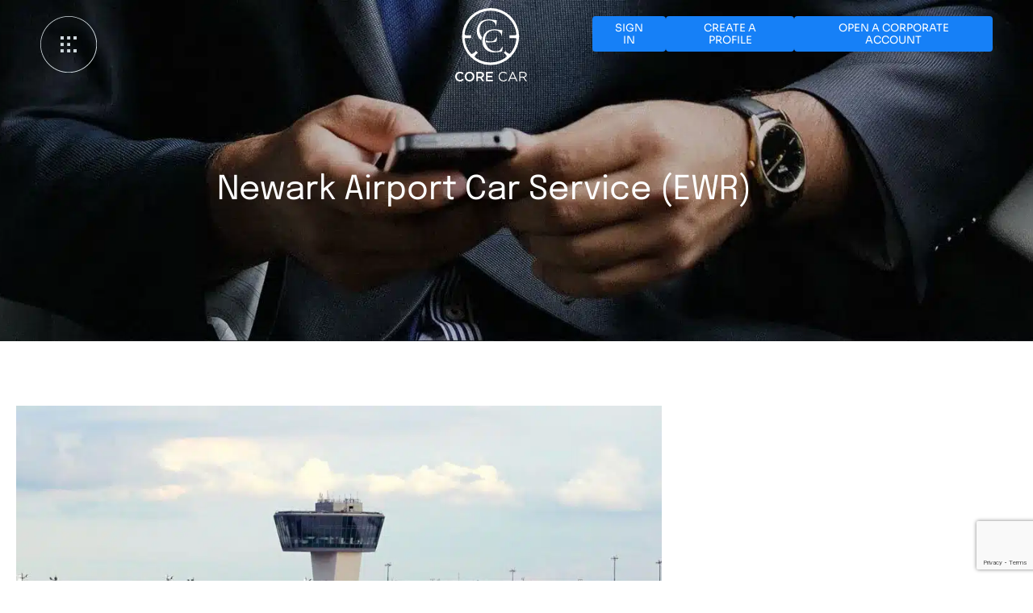

--- FILE ---
content_type: text/html; charset=UTF-8
request_url: https://corecar.com/airport-car-service/newark-airport-car-service-ewr/
body_size: 23461
content:
<!DOCTYPE html>
<!--[if !(IE 6) | !(IE 7) | !(IE 8)  ]><!-->
<html lang="en-US" prefix="og: https://ogp.me/ns#" class="no-js">
<!--<![endif]-->
<head><meta charset="UTF-8" /><script>if(navigator.userAgent.match(/MSIE|Internet Explorer/i)||navigator.userAgent.match(/Trident\/7\..*?rv:11/i)){var href=document.location.href;if(!href.match(/[?&]nowprocket/)){if(href.indexOf("?")==-1){if(href.indexOf("#")==-1){document.location.href=href+"?nowprocket=1"}else{document.location.href=href.replace("#","?nowprocket=1#")}}else{if(href.indexOf("#")==-1){document.location.href=href+"&nowprocket=1"}else{document.location.href=href.replace("#","&nowprocket=1#")}}}}</script><script>class RocketLazyLoadScripts{constructor(){this.v="1.2.3",this.triggerEvents=["keydown","mousedown","mousemove","touchmove","touchstart","touchend","wheel"],this.userEventHandler=this._triggerListener.bind(this),this.touchStartHandler=this._onTouchStart.bind(this),this.touchMoveHandler=this._onTouchMove.bind(this),this.touchEndHandler=this._onTouchEnd.bind(this),this.clickHandler=this._onClick.bind(this),this.interceptedClicks=[],window.addEventListener("pageshow",t=>{this.persisted=t.persisted}),window.addEventListener("DOMContentLoaded",()=>{this._preconnect3rdParties()}),this.delayedScripts={normal:[],async:[],defer:[]},this.trash=[],this.allJQueries=[]}_addUserInteractionListener(t){if(document.hidden){t._triggerListener();return}this.triggerEvents.forEach(e=>window.addEventListener(e,t.userEventHandler,{passive:!0})),window.addEventListener("touchstart",t.touchStartHandler,{passive:!0}),window.addEventListener("mousedown",t.touchStartHandler),document.addEventListener("visibilitychange",t.userEventHandler)}_removeUserInteractionListener(){this.triggerEvents.forEach(t=>window.removeEventListener(t,this.userEventHandler,{passive:!0})),document.removeEventListener("visibilitychange",this.userEventHandler)}_onTouchStart(t){"HTML"!==t.target.tagName&&(window.addEventListener("touchend",this.touchEndHandler),window.addEventListener("mouseup",this.touchEndHandler),window.addEventListener("touchmove",this.touchMoveHandler,{passive:!0}),window.addEventListener("mousemove",this.touchMoveHandler),t.target.addEventListener("click",this.clickHandler),this._renameDOMAttribute(t.target,"onclick","rocket-onclick"),this._pendingClickStarted())}_onTouchMove(t){window.removeEventListener("touchend",this.touchEndHandler),window.removeEventListener("mouseup",this.touchEndHandler),window.removeEventListener("touchmove",this.touchMoveHandler,{passive:!0}),window.removeEventListener("mousemove",this.touchMoveHandler),t.target.removeEventListener("click",this.clickHandler),this._renameDOMAttribute(t.target,"rocket-onclick","onclick"),this._pendingClickFinished()}_onTouchEnd(t){window.removeEventListener("touchend",this.touchEndHandler),window.removeEventListener("mouseup",this.touchEndHandler),window.removeEventListener("touchmove",this.touchMoveHandler,{passive:!0}),window.removeEventListener("mousemove",this.touchMoveHandler)}_onClick(t){t.target.removeEventListener("click",this.clickHandler),this._renameDOMAttribute(t.target,"rocket-onclick","onclick"),this.interceptedClicks.push(t),t.preventDefault(),t.stopPropagation(),t.stopImmediatePropagation(),this._pendingClickFinished()}_replayClicks(){window.removeEventListener("touchstart",this.touchStartHandler,{passive:!0}),window.removeEventListener("mousedown",this.touchStartHandler),this.interceptedClicks.forEach(t=>{t.target.dispatchEvent(new MouseEvent("click",{view:t.view,bubbles:!0,cancelable:!0}))})}_waitForPendingClicks(){return new Promise(t=>{this._isClickPending?this._pendingClickFinished=t:t()})}_pendingClickStarted(){this._isClickPending=!0}_pendingClickFinished(){this._isClickPending=!1}_renameDOMAttribute(t,e,r){t.hasAttribute&&t.hasAttribute(e)&&(event.target.setAttribute(r,event.target.getAttribute(e)),event.target.removeAttribute(e))}_triggerListener(){this._removeUserInteractionListener(this),"loading"===document.readyState?document.addEventListener("DOMContentLoaded",this._loadEverythingNow.bind(this)):this._loadEverythingNow()}_preconnect3rdParties(){let t=[];document.querySelectorAll("script[type=rocketlazyloadscript]").forEach(e=>{if(e.hasAttribute("src")){let r=new URL(e.src).origin;r!==location.origin&&t.push({src:r,crossOrigin:e.crossOrigin||"module"===e.getAttribute("data-rocket-type")})}}),t=[...new Map(t.map(t=>[JSON.stringify(t),t])).values()],this._batchInjectResourceHints(t,"preconnect")}async _loadEverythingNow(){this.lastBreath=Date.now(),this._delayEventListeners(this),this._delayJQueryReady(this),this._handleDocumentWrite(),this._registerAllDelayedScripts(),this._preloadAllScripts(),await this._loadScriptsFromList(this.delayedScripts.normal),await this._loadScriptsFromList(this.delayedScripts.defer),await this._loadScriptsFromList(this.delayedScripts.async);try{await this._triggerDOMContentLoaded(),await this._triggerWindowLoad()}catch(t){console.error(t)}window.dispatchEvent(new Event("rocket-allScriptsLoaded")),this._waitForPendingClicks().then(()=>{this._replayClicks()}),this._emptyTrash()}_registerAllDelayedScripts(){document.querySelectorAll("script[type=rocketlazyloadscript]").forEach(t=>{t.hasAttribute("data-rocket-src")?t.hasAttribute("async")&&!1!==t.async?this.delayedScripts.async.push(t):t.hasAttribute("defer")&&!1!==t.defer||"module"===t.getAttribute("data-rocket-type")?this.delayedScripts.defer.push(t):this.delayedScripts.normal.push(t):this.delayedScripts.normal.push(t)})}async _transformScript(t){return new Promise((await this._littleBreath(),navigator.userAgent.indexOf("Firefox/")>0||""===navigator.vendor)?e=>{let r=document.createElement("script");[...t.attributes].forEach(t=>{let e=t.nodeName;"type"!==e&&("data-rocket-type"===e&&(e="type"),"data-rocket-src"===e&&(e="src"),r.setAttribute(e,t.nodeValue))}),t.text&&(r.text=t.text),r.hasAttribute("src")?(r.addEventListener("load",e),r.addEventListener("error",e)):(r.text=t.text,e());try{t.parentNode.replaceChild(r,t)}catch(i){e()}}:async e=>{function r(){t.setAttribute("data-rocket-status","failed"),e()}try{let i=t.getAttribute("data-rocket-type"),n=t.getAttribute("data-rocket-src");t.text,i?(t.type=i,t.removeAttribute("data-rocket-type")):t.removeAttribute("type"),t.addEventListener("load",function r(){t.setAttribute("data-rocket-status","executed"),e()}),t.addEventListener("error",r),n?(t.removeAttribute("data-rocket-src"),t.src=n):t.src="data:text/javascript;base64,"+window.btoa(unescape(encodeURIComponent(t.text)))}catch(s){r()}})}async _loadScriptsFromList(t){let e=t.shift();return e&&e.isConnected?(await this._transformScript(e),this._loadScriptsFromList(t)):Promise.resolve()}_preloadAllScripts(){this._batchInjectResourceHints([...this.delayedScripts.normal,...this.delayedScripts.defer,...this.delayedScripts.async],"preload")}_batchInjectResourceHints(t,e){var r=document.createDocumentFragment();t.forEach(t=>{let i=t.getAttribute&&t.getAttribute("data-rocket-src")||t.src;if(i){let n=document.createElement("link");n.href=i,n.rel=e,"preconnect"!==e&&(n.as="script"),t.getAttribute&&"module"===t.getAttribute("data-rocket-type")&&(n.crossOrigin=!0),t.crossOrigin&&(n.crossOrigin=t.crossOrigin),t.integrity&&(n.integrity=t.integrity),r.appendChild(n),this.trash.push(n)}}),document.head.appendChild(r)}_delayEventListeners(t){let e={};function r(t,r){!function t(r){!e[r]&&(e[r]={originalFunctions:{add:r.addEventListener,remove:r.removeEventListener},eventsToRewrite:[]},r.addEventListener=function(){arguments[0]=i(arguments[0]),e[r].originalFunctions.add.apply(r,arguments)},r.removeEventListener=function(){arguments[0]=i(arguments[0]),e[r].originalFunctions.remove.apply(r,arguments)});function i(t){return e[r].eventsToRewrite.indexOf(t)>=0?"rocket-"+t:t}}(t),e[t].eventsToRewrite.push(r)}function i(t,e){let r=t[e];Object.defineProperty(t,e,{get:()=>r||function(){},set(i){t["rocket"+e]=r=i}})}r(document,"DOMContentLoaded"),r(window,"DOMContentLoaded"),r(window,"load"),r(window,"pageshow"),r(document,"readystatechange"),i(document,"onreadystatechange"),i(window,"onload"),i(window,"onpageshow")}_delayJQueryReady(t){let e;function r(r){if(r&&r.fn&&!t.allJQueries.includes(r)){r.fn.ready=r.fn.init.prototype.ready=function(e){return t.domReadyFired?e.bind(document)(r):document.addEventListener("rocket-DOMContentLoaded",()=>e.bind(document)(r)),r([])};let i=r.fn.on;r.fn.on=r.fn.init.prototype.on=function(){if(this[0]===window){function t(t){return t.split(" ").map(t=>"load"===t||0===t.indexOf("load.")?"rocket-jquery-load":t).join(" ")}"string"==typeof arguments[0]||arguments[0]instanceof String?arguments[0]=t(arguments[0]):"object"==typeof arguments[0]&&Object.keys(arguments[0]).forEach(e=>{let r=arguments[0][e];delete arguments[0][e],arguments[0][t(e)]=r})}return i.apply(this,arguments),this},t.allJQueries.push(r)}e=r}r(window.jQuery),Object.defineProperty(window,"jQuery",{get:()=>e,set(t){r(t)}})}async _triggerDOMContentLoaded(){this.domReadyFired=!0,await this._littleBreath(),document.dispatchEvent(new Event("rocket-DOMContentLoaded")),await this._littleBreath(),window.dispatchEvent(new Event("rocket-DOMContentLoaded")),await this._littleBreath(),document.dispatchEvent(new Event("rocket-readystatechange")),await this._littleBreath(),document.rocketonreadystatechange&&document.rocketonreadystatechange()}async _triggerWindowLoad(){await this._littleBreath(),window.dispatchEvent(new Event("rocket-load")),await this._littleBreath(),window.rocketonload&&window.rocketonload(),await this._littleBreath(),this.allJQueries.forEach(t=>t(window).trigger("rocket-jquery-load")),await this._littleBreath();let t=new Event("rocket-pageshow");t.persisted=this.persisted,window.dispatchEvent(t),await this._littleBreath(),window.rocketonpageshow&&window.rocketonpageshow({persisted:this.persisted})}_handleDocumentWrite(){let t=new Map;document.write=document.writeln=function(e){let r=document.currentScript;r||console.error("WPRocket unable to document.write this: "+e);let i=document.createRange(),n=r.parentElement,s=t.get(r);void 0===s&&(s=r.nextSibling,t.set(r,s));let a=document.createDocumentFragment();i.setStart(a,0),a.appendChild(i.createContextualFragment(e)),n.insertBefore(a,s)}}async _littleBreath(){Date.now()-this.lastBreath>45&&(await this._requestAnimFrame(),this.lastBreath=Date.now())}async _requestAnimFrame(){return document.hidden?new Promise(t=>setTimeout(t)):new Promise(t=>requestAnimationFrame(t))}_emptyTrash(){this.trash.forEach(t=>t.remove())}static run(){let t=new RocketLazyLoadScripts;t._addUserInteractionListener(t)}}RocketLazyLoadScripts.run();</script>
	
				<meta name="viewport" content="width=device-width, initial-scale=1, maximum-scale=1, user-scalable=0"/>
				<link rel="profile" href="https://gmpg.org/xfn/11" />
		<style>img:is([sizes="auto" i], [sizes^="auto," i]) { contain-intrinsic-size: 3000px 1500px }</style>
	
<!-- Search Engine Optimization by Rank Math - https://rankmath.com/ -->
<title>Newark Airport Car Service (EWR) - CORE Car</title>
<meta name="description" content="Experience safe, professional, and seamless Newark Airport transfers with CORE Car. Enjoy stress-free travel with our chauffeurs and luxury fleet."/>
<meta name="robots" content="follow, index, max-snippet:-1, max-video-preview:-1, max-image-preview:large"/>
<link rel="canonical" href="https://corecar.com/airport-car-service/newark-airport-car-service-ewr/" />
<meta property="og:locale" content="en_US" />
<meta property="og:type" content="article" />
<meta property="og:title" content="Newark Airport Car Service (EWR) - CORE Car" />
<meta property="og:description" content="Experience safe, professional, and seamless Newark Airport transfers with CORE Car. Enjoy stress-free travel with our chauffeurs and luxury fleet." />
<meta property="og:url" content="https://corecar.com/airport-car-service/newark-airport-car-service-ewr/" />
<meta property="og:site_name" content="Core Car" />
<meta property="og:updated_time" content="2023-12-31T06:05:55-05:00" />
<meta property="og:image" content="https://corecar.com/wp-content/uploads/2023/12/Newark-Airport-car-service-1024x576.jpeg" />
<meta property="og:image:secure_url" content="https://corecar.com/wp-content/uploads/2023/12/Newark-Airport-car-service-1024x576.jpeg" />
<meta property="og:image:width" content="1024" />
<meta property="og:image:height" content="576" />
<meta property="og:image:alt" content="Newark Airport car service" />
<meta property="og:image:type" content="image/jpeg" />
<meta name="twitter:card" content="summary_large_image" />
<meta name="twitter:title" content="Newark Airport Car Service (EWR) - CORE Car" />
<meta name="twitter:description" content="Experience safe, professional, and seamless Newark Airport transfers with CORE Car. Enjoy stress-free travel with our chauffeurs and luxury fleet." />
<meta name="twitter:image" content="https://corecar.com/wp-content/uploads/2023/12/Newark-Airport-car-service-1024x576.jpeg" />
<script type="application/ld+json" class="rank-math-schema">{"@context":"https://schema.org","@graph":[{"@type":"Place","@id":"https://corecar.com/#place","geo":{"@type":"GeoCoordinates","latitude":"41.053429","longitude":" -73.538734"},"hasMap":"https://www.google.com/maps/search/?api=1&amp;query=41.053429, -73.538734","address":{"@type":"PostalAddress","streetAddress":"30 Commerce Rd","addressLocality":"Stamford","addressRegion":"CT","postalCode":"06902","addressCountry":"US"}},{"@type":["AutomotiveBusiness","Organization"],"@id":"https://corecar.com/#organization","name":"Core Car","url":"https://corecar.com","email":"info@corecar.com","address":{"@type":"PostalAddress","streetAddress":"30 Commerce Rd","addressLocality":"Stamford","addressRegion":"CT","postalCode":"06902","addressCountry":"US"},"logo":{"@type":"ImageObject","@id":"https://corecar.com/#logo","url":"https://corecar.com/wp-content/uploads/2023/08/corecar-logo-dark-01-copy.png","contentUrl":"https://corecar.com/wp-content/uploads/2023/08/corecar-logo-dark-01-copy.png","caption":"Core Car","inLanguage":"en-US","width":"290","height":"296"},"openingHours":["Monday,Tuesday,Wednesday,Thursday,Friday,Saturday,Sunday 09:00-17:00"],"description":"Core Car offers premium chauffeured transportation services for business professionals worldwide. Reliable airport transfers, corporate travel, and roadshow solutions with luxury vehicles and expert chauffeurs.","legalName":"Core Car Inc.","location":{"@id":"https://corecar.com/#place"},"image":{"@id":"https://corecar.com/#logo"},"telephone":"(203) 348-3199"},{"@type":"WebSite","@id":"https://corecar.com/#website","url":"https://corecar.com","name":"Core Car","alternateName":"Corporate Car Service","publisher":{"@id":"https://corecar.com/#organization"},"inLanguage":"en-US"},{"@type":"ImageObject","@id":"https://corecar.com/wp-content/uploads/2023/12/Newark-Airport-car-service.jpeg","url":"https://corecar.com/wp-content/uploads/2023/12/Newark-Airport-car-service.jpeg","width":"2048","height":"1152","caption":"Newark Airport car service","inLanguage":"en-US"},{"@type":"WebPage","@id":"https://corecar.com/airport-car-service/newark-airport-car-service-ewr/#webpage","url":"https://corecar.com/airport-car-service/newark-airport-car-service-ewr/","name":"Newark Airport Car Service (EWR) - CORE Car","datePublished":"2023-12-31T06:04:45-05:00","dateModified":"2023-12-31T06:05:55-05:00","isPartOf":{"@id":"https://corecar.com/#website"},"primaryImageOfPage":{"@id":"https://corecar.com/wp-content/uploads/2023/12/Newark-Airport-car-service.jpeg"},"inLanguage":"en-US"},{"@type":"Service","serviceType":"Airport Car Service","provider":{"@type":"Organization","name":"Core Car","url":"https://corecar.com/","logo":"https://corecar.com/wp-content/uploads/2020/05/CoreCar_Logo.png","sameAs":["https://www.facebook.com/CoreCar","https://twitter.com/corecar","https://www.linkedin.com/company/corecar"]},"areaServed":{"@type":"Airport","name":"Newark Liberty International Airport (EWR)"},"description":"CORE Car offers premier airport car services to and from Newark Liberty International Airport (EWR), providing luxury, safety, and professionalism for a seamless travel experience. Our fleet includes executive sedans, SUVs, and limousines, catering to all your airport transportation needs.","hasOfferCatalog":{"@type":"OfferCatalog","name":"Newark Airport Car Services","itemListElement":[{"@type":"Offer","itemOffered":{"@type":"Service","name":"Newark Airport Sedan Service"}},{"@type":"Offer","itemOffered":{"@type":"Service","name":"Newark Airport SUV Service"}},{"@type":"Offer","itemOffered":{"@type":"Service","name":"Newark Airport Limousine Service"}}]}}]}</script>
<!-- /Rank Math WordPress SEO plugin -->

<link rel='dns-prefetch' href='//www.google.com' />
<link rel="alternate" type="application/rss+xml" title="Core Car &raquo; Feed" href="https://corecar.com/feed/" />
<link rel="alternate" type="application/rss+xml" title="Core Car &raquo; Comments Feed" href="https://corecar.com/comments/feed/" />
<script type="rocketlazyloadscript">
window._wpemojiSettings = {"baseUrl":"https:\/\/s.w.org\/images\/core\/emoji\/16.0.1\/72x72\/","ext":".png","svgUrl":"https:\/\/s.w.org\/images\/core\/emoji\/16.0.1\/svg\/","svgExt":".svg","source":{"concatemoji":"https:\/\/corecar.com\/wp-includes\/js\/wp-emoji-release.min.js?ver=6.8.3"}};
/*! This file is auto-generated */
!function(s,n){var o,i,e;function c(e){try{var t={supportTests:e,timestamp:(new Date).valueOf()};sessionStorage.setItem(o,JSON.stringify(t))}catch(e){}}function p(e,t,n){e.clearRect(0,0,e.canvas.width,e.canvas.height),e.fillText(t,0,0);var t=new Uint32Array(e.getImageData(0,0,e.canvas.width,e.canvas.height).data),a=(e.clearRect(0,0,e.canvas.width,e.canvas.height),e.fillText(n,0,0),new Uint32Array(e.getImageData(0,0,e.canvas.width,e.canvas.height).data));return t.every(function(e,t){return e===a[t]})}function u(e,t){e.clearRect(0,0,e.canvas.width,e.canvas.height),e.fillText(t,0,0);for(var n=e.getImageData(16,16,1,1),a=0;a<n.data.length;a++)if(0!==n.data[a])return!1;return!0}function f(e,t,n,a){switch(t){case"flag":return n(e,"\ud83c\udff3\ufe0f\u200d\u26a7\ufe0f","\ud83c\udff3\ufe0f\u200b\u26a7\ufe0f")?!1:!n(e,"\ud83c\udde8\ud83c\uddf6","\ud83c\udde8\u200b\ud83c\uddf6")&&!n(e,"\ud83c\udff4\udb40\udc67\udb40\udc62\udb40\udc65\udb40\udc6e\udb40\udc67\udb40\udc7f","\ud83c\udff4\u200b\udb40\udc67\u200b\udb40\udc62\u200b\udb40\udc65\u200b\udb40\udc6e\u200b\udb40\udc67\u200b\udb40\udc7f");case"emoji":return!a(e,"\ud83e\udedf")}return!1}function g(e,t,n,a){var r="undefined"!=typeof WorkerGlobalScope&&self instanceof WorkerGlobalScope?new OffscreenCanvas(300,150):s.createElement("canvas"),o=r.getContext("2d",{willReadFrequently:!0}),i=(o.textBaseline="top",o.font="600 32px Arial",{});return e.forEach(function(e){i[e]=t(o,e,n,a)}),i}function t(e){var t=s.createElement("script");t.src=e,t.defer=!0,s.head.appendChild(t)}"undefined"!=typeof Promise&&(o="wpEmojiSettingsSupports",i=["flag","emoji"],n.supports={everything:!0,everythingExceptFlag:!0},e=new Promise(function(e){s.addEventListener("DOMContentLoaded",e,{once:!0})}),new Promise(function(t){var n=function(){try{var e=JSON.parse(sessionStorage.getItem(o));if("object"==typeof e&&"number"==typeof e.timestamp&&(new Date).valueOf()<e.timestamp+604800&&"object"==typeof e.supportTests)return e.supportTests}catch(e){}return null}();if(!n){if("undefined"!=typeof Worker&&"undefined"!=typeof OffscreenCanvas&&"undefined"!=typeof URL&&URL.createObjectURL&&"undefined"!=typeof Blob)try{var e="postMessage("+g.toString()+"("+[JSON.stringify(i),f.toString(),p.toString(),u.toString()].join(",")+"));",a=new Blob([e],{type:"text/javascript"}),r=new Worker(URL.createObjectURL(a),{name:"wpTestEmojiSupports"});return void(r.onmessage=function(e){c(n=e.data),r.terminate(),t(n)})}catch(e){}c(n=g(i,f,p,u))}t(n)}).then(function(e){for(var t in e)n.supports[t]=e[t],n.supports.everything=n.supports.everything&&n.supports[t],"flag"!==t&&(n.supports.everythingExceptFlag=n.supports.everythingExceptFlag&&n.supports[t]);n.supports.everythingExceptFlag=n.supports.everythingExceptFlag&&!n.supports.flag,n.DOMReady=!1,n.readyCallback=function(){n.DOMReady=!0}}).then(function(){return e}).then(function(){var e;n.supports.everything||(n.readyCallback(),(e=n.source||{}).concatemoji?t(e.concatemoji):e.wpemoji&&e.twemoji&&(t(e.twemoji),t(e.wpemoji)))}))}((window,document),window._wpemojiSettings);
</script>
<style id='wp-emoji-styles-inline-css'>

	img.wp-smiley, img.emoji {
		display: inline !important;
		border: none !important;
		box-shadow: none !important;
		height: 1em !important;
		width: 1em !important;
		margin: 0 0.07em !important;
		vertical-align: -0.1em !important;
		background: none !important;
		padding: 0 !important;
	}
</style>
<link rel='stylesheet' id='wp-block-library-css' href='https://corecar.com/wp-includes/css/dist/block-library/style.min.css?ver=6.8.3' media='all' />
<style id='wp-block-library-theme-inline-css'>
.wp-block-audio :where(figcaption){color:#555;font-size:13px;text-align:center}.is-dark-theme .wp-block-audio :where(figcaption){color:#ffffffa6}.wp-block-audio{margin:0 0 1em}.wp-block-code{border:1px solid #ccc;border-radius:4px;font-family:Menlo,Consolas,monaco,monospace;padding:.8em 1em}.wp-block-embed :where(figcaption){color:#555;font-size:13px;text-align:center}.is-dark-theme .wp-block-embed :where(figcaption){color:#ffffffa6}.wp-block-embed{margin:0 0 1em}.blocks-gallery-caption{color:#555;font-size:13px;text-align:center}.is-dark-theme .blocks-gallery-caption{color:#ffffffa6}:root :where(.wp-block-image figcaption){color:#555;font-size:13px;text-align:center}.is-dark-theme :root :where(.wp-block-image figcaption){color:#ffffffa6}.wp-block-image{margin:0 0 1em}.wp-block-pullquote{border-bottom:4px solid;border-top:4px solid;color:currentColor;margin-bottom:1.75em}.wp-block-pullquote cite,.wp-block-pullquote footer,.wp-block-pullquote__citation{color:currentColor;font-size:.8125em;font-style:normal;text-transform:uppercase}.wp-block-quote{border-left:.25em solid;margin:0 0 1.75em;padding-left:1em}.wp-block-quote cite,.wp-block-quote footer{color:currentColor;font-size:.8125em;font-style:normal;position:relative}.wp-block-quote:where(.has-text-align-right){border-left:none;border-right:.25em solid;padding-left:0;padding-right:1em}.wp-block-quote:where(.has-text-align-center){border:none;padding-left:0}.wp-block-quote.is-large,.wp-block-quote.is-style-large,.wp-block-quote:where(.is-style-plain){border:none}.wp-block-search .wp-block-search__label{font-weight:700}.wp-block-search__button{border:1px solid #ccc;padding:.375em .625em}:where(.wp-block-group.has-background){padding:1.25em 2.375em}.wp-block-separator.has-css-opacity{opacity:.4}.wp-block-separator{border:none;border-bottom:2px solid;margin-left:auto;margin-right:auto}.wp-block-separator.has-alpha-channel-opacity{opacity:1}.wp-block-separator:not(.is-style-wide):not(.is-style-dots){width:100px}.wp-block-separator.has-background:not(.is-style-dots){border-bottom:none;height:1px}.wp-block-separator.has-background:not(.is-style-wide):not(.is-style-dots){height:2px}.wp-block-table{margin:0 0 1em}.wp-block-table td,.wp-block-table th{word-break:normal}.wp-block-table :where(figcaption){color:#555;font-size:13px;text-align:center}.is-dark-theme .wp-block-table :where(figcaption){color:#ffffffa6}.wp-block-video :where(figcaption){color:#555;font-size:13px;text-align:center}.is-dark-theme .wp-block-video :where(figcaption){color:#ffffffa6}.wp-block-video{margin:0 0 1em}:root :where(.wp-block-template-part.has-background){margin-bottom:0;margin-top:0;padding:1.25em 2.375em}
</style>
<style id='classic-theme-styles-inline-css'>
/*! This file is auto-generated */
.wp-block-button__link{color:#fff;background-color:#32373c;border-radius:9999px;box-shadow:none;text-decoration:none;padding:calc(.667em + 2px) calc(1.333em + 2px);font-size:1.125em}.wp-block-file__button{background:#32373c;color:#fff;text-decoration:none}
</style>
<style id='global-styles-inline-css'>
:root{--wp--preset--aspect-ratio--square: 1;--wp--preset--aspect-ratio--4-3: 4/3;--wp--preset--aspect-ratio--3-4: 3/4;--wp--preset--aspect-ratio--3-2: 3/2;--wp--preset--aspect-ratio--2-3: 2/3;--wp--preset--aspect-ratio--16-9: 16/9;--wp--preset--aspect-ratio--9-16: 9/16;--wp--preset--color--black: #000000;--wp--preset--color--cyan-bluish-gray: #abb8c3;--wp--preset--color--white: #FFF;--wp--preset--color--pale-pink: #f78da7;--wp--preset--color--vivid-red: #cf2e2e;--wp--preset--color--luminous-vivid-orange: #ff6900;--wp--preset--color--luminous-vivid-amber: #fcb900;--wp--preset--color--light-green-cyan: #7bdcb5;--wp--preset--color--vivid-green-cyan: #00d084;--wp--preset--color--pale-cyan-blue: #8ed1fc;--wp--preset--color--vivid-cyan-blue: #0693e3;--wp--preset--color--vivid-purple: #9b51e0;--wp--preset--color--accent: #999999;--wp--preset--color--dark-gray: #111;--wp--preset--color--light-gray: #767676;--wp--preset--gradient--vivid-cyan-blue-to-vivid-purple: linear-gradient(135deg,rgba(6,147,227,1) 0%,rgb(155,81,224) 100%);--wp--preset--gradient--light-green-cyan-to-vivid-green-cyan: linear-gradient(135deg,rgb(122,220,180) 0%,rgb(0,208,130) 100%);--wp--preset--gradient--luminous-vivid-amber-to-luminous-vivid-orange: linear-gradient(135deg,rgba(252,185,0,1) 0%,rgba(255,105,0,1) 100%);--wp--preset--gradient--luminous-vivid-orange-to-vivid-red: linear-gradient(135deg,rgba(255,105,0,1) 0%,rgb(207,46,46) 100%);--wp--preset--gradient--very-light-gray-to-cyan-bluish-gray: linear-gradient(135deg,rgb(238,238,238) 0%,rgb(169,184,195) 100%);--wp--preset--gradient--cool-to-warm-spectrum: linear-gradient(135deg,rgb(74,234,220) 0%,rgb(151,120,209) 20%,rgb(207,42,186) 40%,rgb(238,44,130) 60%,rgb(251,105,98) 80%,rgb(254,248,76) 100%);--wp--preset--gradient--blush-light-purple: linear-gradient(135deg,rgb(255,206,236) 0%,rgb(152,150,240) 100%);--wp--preset--gradient--blush-bordeaux: linear-gradient(135deg,rgb(254,205,165) 0%,rgb(254,45,45) 50%,rgb(107,0,62) 100%);--wp--preset--gradient--luminous-dusk: linear-gradient(135deg,rgb(255,203,112) 0%,rgb(199,81,192) 50%,rgb(65,88,208) 100%);--wp--preset--gradient--pale-ocean: linear-gradient(135deg,rgb(255,245,203) 0%,rgb(182,227,212) 50%,rgb(51,167,181) 100%);--wp--preset--gradient--electric-grass: linear-gradient(135deg,rgb(202,248,128) 0%,rgb(113,206,126) 100%);--wp--preset--gradient--midnight: linear-gradient(135deg,rgb(2,3,129) 0%,rgb(40,116,252) 100%);--wp--preset--font-size--small: 13px;--wp--preset--font-size--medium: 20px;--wp--preset--font-size--large: 36px;--wp--preset--font-size--x-large: 42px;--wp--preset--spacing--20: 0.44rem;--wp--preset--spacing--30: 0.67rem;--wp--preset--spacing--40: 1rem;--wp--preset--spacing--50: 1.5rem;--wp--preset--spacing--60: 2.25rem;--wp--preset--spacing--70: 3.38rem;--wp--preset--spacing--80: 5.06rem;--wp--preset--shadow--natural: 6px 6px 9px rgba(0, 0, 0, 0.2);--wp--preset--shadow--deep: 12px 12px 50px rgba(0, 0, 0, 0.4);--wp--preset--shadow--sharp: 6px 6px 0px rgba(0, 0, 0, 0.2);--wp--preset--shadow--outlined: 6px 6px 0px -3px rgba(255, 255, 255, 1), 6px 6px rgba(0, 0, 0, 1);--wp--preset--shadow--crisp: 6px 6px 0px rgba(0, 0, 0, 1);}:where(.is-layout-flex){gap: 0.5em;}:where(.is-layout-grid){gap: 0.5em;}body .is-layout-flex{display: flex;}.is-layout-flex{flex-wrap: wrap;align-items: center;}.is-layout-flex > :is(*, div){margin: 0;}body .is-layout-grid{display: grid;}.is-layout-grid > :is(*, div){margin: 0;}:where(.wp-block-columns.is-layout-flex){gap: 2em;}:where(.wp-block-columns.is-layout-grid){gap: 2em;}:where(.wp-block-post-template.is-layout-flex){gap: 1.25em;}:where(.wp-block-post-template.is-layout-grid){gap: 1.25em;}.has-black-color{color: var(--wp--preset--color--black) !important;}.has-cyan-bluish-gray-color{color: var(--wp--preset--color--cyan-bluish-gray) !important;}.has-white-color{color: var(--wp--preset--color--white) !important;}.has-pale-pink-color{color: var(--wp--preset--color--pale-pink) !important;}.has-vivid-red-color{color: var(--wp--preset--color--vivid-red) !important;}.has-luminous-vivid-orange-color{color: var(--wp--preset--color--luminous-vivid-orange) !important;}.has-luminous-vivid-amber-color{color: var(--wp--preset--color--luminous-vivid-amber) !important;}.has-light-green-cyan-color{color: var(--wp--preset--color--light-green-cyan) !important;}.has-vivid-green-cyan-color{color: var(--wp--preset--color--vivid-green-cyan) !important;}.has-pale-cyan-blue-color{color: var(--wp--preset--color--pale-cyan-blue) !important;}.has-vivid-cyan-blue-color{color: var(--wp--preset--color--vivid-cyan-blue) !important;}.has-vivid-purple-color{color: var(--wp--preset--color--vivid-purple) !important;}.has-black-background-color{background-color: var(--wp--preset--color--black) !important;}.has-cyan-bluish-gray-background-color{background-color: var(--wp--preset--color--cyan-bluish-gray) !important;}.has-white-background-color{background-color: var(--wp--preset--color--white) !important;}.has-pale-pink-background-color{background-color: var(--wp--preset--color--pale-pink) !important;}.has-vivid-red-background-color{background-color: var(--wp--preset--color--vivid-red) !important;}.has-luminous-vivid-orange-background-color{background-color: var(--wp--preset--color--luminous-vivid-orange) !important;}.has-luminous-vivid-amber-background-color{background-color: var(--wp--preset--color--luminous-vivid-amber) !important;}.has-light-green-cyan-background-color{background-color: var(--wp--preset--color--light-green-cyan) !important;}.has-vivid-green-cyan-background-color{background-color: var(--wp--preset--color--vivid-green-cyan) !important;}.has-pale-cyan-blue-background-color{background-color: var(--wp--preset--color--pale-cyan-blue) !important;}.has-vivid-cyan-blue-background-color{background-color: var(--wp--preset--color--vivid-cyan-blue) !important;}.has-vivid-purple-background-color{background-color: var(--wp--preset--color--vivid-purple) !important;}.has-black-border-color{border-color: var(--wp--preset--color--black) !important;}.has-cyan-bluish-gray-border-color{border-color: var(--wp--preset--color--cyan-bluish-gray) !important;}.has-white-border-color{border-color: var(--wp--preset--color--white) !important;}.has-pale-pink-border-color{border-color: var(--wp--preset--color--pale-pink) !important;}.has-vivid-red-border-color{border-color: var(--wp--preset--color--vivid-red) !important;}.has-luminous-vivid-orange-border-color{border-color: var(--wp--preset--color--luminous-vivid-orange) !important;}.has-luminous-vivid-amber-border-color{border-color: var(--wp--preset--color--luminous-vivid-amber) !important;}.has-light-green-cyan-border-color{border-color: var(--wp--preset--color--light-green-cyan) !important;}.has-vivid-green-cyan-border-color{border-color: var(--wp--preset--color--vivid-green-cyan) !important;}.has-pale-cyan-blue-border-color{border-color: var(--wp--preset--color--pale-cyan-blue) !important;}.has-vivid-cyan-blue-border-color{border-color: var(--wp--preset--color--vivid-cyan-blue) !important;}.has-vivid-purple-border-color{border-color: var(--wp--preset--color--vivid-purple) !important;}.has-vivid-cyan-blue-to-vivid-purple-gradient-background{background: var(--wp--preset--gradient--vivid-cyan-blue-to-vivid-purple) !important;}.has-light-green-cyan-to-vivid-green-cyan-gradient-background{background: var(--wp--preset--gradient--light-green-cyan-to-vivid-green-cyan) !important;}.has-luminous-vivid-amber-to-luminous-vivid-orange-gradient-background{background: var(--wp--preset--gradient--luminous-vivid-amber-to-luminous-vivid-orange) !important;}.has-luminous-vivid-orange-to-vivid-red-gradient-background{background: var(--wp--preset--gradient--luminous-vivid-orange-to-vivid-red) !important;}.has-very-light-gray-to-cyan-bluish-gray-gradient-background{background: var(--wp--preset--gradient--very-light-gray-to-cyan-bluish-gray) !important;}.has-cool-to-warm-spectrum-gradient-background{background: var(--wp--preset--gradient--cool-to-warm-spectrum) !important;}.has-blush-light-purple-gradient-background{background: var(--wp--preset--gradient--blush-light-purple) !important;}.has-blush-bordeaux-gradient-background{background: var(--wp--preset--gradient--blush-bordeaux) !important;}.has-luminous-dusk-gradient-background{background: var(--wp--preset--gradient--luminous-dusk) !important;}.has-pale-ocean-gradient-background{background: var(--wp--preset--gradient--pale-ocean) !important;}.has-electric-grass-gradient-background{background: var(--wp--preset--gradient--electric-grass) !important;}.has-midnight-gradient-background{background: var(--wp--preset--gradient--midnight) !important;}.has-small-font-size{font-size: var(--wp--preset--font-size--small) !important;}.has-medium-font-size{font-size: var(--wp--preset--font-size--medium) !important;}.has-large-font-size{font-size: var(--wp--preset--font-size--large) !important;}.has-x-large-font-size{font-size: var(--wp--preset--font-size--x-large) !important;}
:where(.wp-block-post-template.is-layout-flex){gap: 1.25em;}:where(.wp-block-post-template.is-layout-grid){gap: 1.25em;}
:where(.wp-block-columns.is-layout-flex){gap: 2em;}:where(.wp-block-columns.is-layout-grid){gap: 2em;}
:root :where(.wp-block-pullquote){font-size: 1.5em;line-height: 1.6;}
</style>
<link rel='stylesheet' id='wp-components-css' href='https://corecar.com/wp-includes/css/dist/components/style.min.css?ver=6.8.3' media='all' />
<link data-minify="1" rel='stylesheet' id='godaddy-styles-css' href='https://corecar.com/wp-content/cache/min/1/wp-content/mu-plugins/vendor/wpex/godaddy-launch/includes/Dependencies/GoDaddy/Styles/build/latest.css?ver=1769444973' media='all' />
<link rel='stylesheet' id='the7-svg-widget-css' href='https://corecar.com/wp-content/themes/dt-the7/css/compatibility/elementor/the7-svg-widget.min.css?ver=14.2.0' media='all' />
<link rel='stylesheet' id='the7-e-sticky-effect-css' href='https://corecar.com/wp-content/themes/dt-the7/css/compatibility/elementor/the7-sticky-effects.min.css?ver=14.2.0' media='all' />
<link rel='stylesheet' id='elementor-frontend-css' href='https://corecar.com/wp-content/uploads/elementor/css/custom-frontend.min.css?ver=1769444971' media='all' />
<style id='elementor-frontend-inline-css'>
@media(max-width:777px){.elementor-4964 .elementor-element.elementor-element-1d888b4:not(.elementor-motion-effects-element-type-background), .elementor-4964 .elementor-element.elementor-element-1d888b4 > .elementor-motion-effects-container > .elementor-motion-effects-layer{background-image:url("https://corecar.com/wp-content/uploads/2023/12/Newark-Airport-car-service.jpeg");}}
</style>
<link rel='stylesheet' id='widget-divider-css' href='https://corecar.com/wp-content/plugins/elementor/assets/css/widget-divider.min.css?ver=3.34.3' media='all' />
<link rel='stylesheet' id='widget-image-css' href='https://corecar.com/wp-content/plugins/elementor/assets/css/widget-image.min.css?ver=3.34.3' media='all' />
<link rel='stylesheet' id='widget-spacer-css' href='https://corecar.com/wp-content/plugins/elementor/assets/css/widget-spacer.min.css?ver=3.34.3' media='all' />
<link rel='stylesheet' id='widget-social-icons-css' href='https://corecar.com/wp-content/plugins/elementor/assets/css/widget-social-icons.min.css?ver=3.34.3' media='all' />
<link rel='stylesheet' id='e-apple-webkit-css' href='https://corecar.com/wp-content/uploads/elementor/css/custom-apple-webkit.min.css?ver=1769444971' media='all' />
<link rel='stylesheet' id='the7-vertical-menu-widget-css' href='https://corecar.com/wp-content/themes/dt-the7/css/compatibility/elementor/the7-vertical-menu-widget.min.css?ver=14.2.0' media='all' />
<link rel='stylesheet' id='widget-heading-css' href='https://corecar.com/wp-content/plugins/elementor/assets/css/widget-heading.min.css?ver=3.34.3' media='all' />
<link rel='stylesheet' id='elementor-post-4-css' href='https://corecar.com/wp-content/uploads/elementor/css/post-4.css?ver=1769444972' media='all' />
<link rel='stylesheet' id='elementor-post-5746-css' href='https://corecar.com/wp-content/uploads/elementor/css/post-5746.css?ver=1769444972' media='all' />
<link rel='stylesheet' id='elementor-post-6647-css' href='https://corecar.com/wp-content/uploads/elementor/css/post-6647.css?ver=1769444972' media='all' />
<link rel='stylesheet' id='elementor-post-4964-css' href='https://corecar.com/wp-content/uploads/elementor/css/post-4964.css?ver=1769444973' media='all' />
<link rel='stylesheet' id='dt-main-css' href='https://corecar.com/wp-content/themes/dt-the7/css/main.min.css?ver=14.2.0' media='all' />
<link rel='stylesheet' id='the7-custom-scrollbar-css' href='https://corecar.com/wp-content/themes/dt-the7/lib/custom-scrollbar/custom-scrollbar.min.css?ver=14.2.0' media='all' />
<link data-minify="1" rel='stylesheet' id='the7-css-vars-css' href='https://corecar.com/wp-content/cache/min/1/wp-content/uploads/the7-css/css-vars.css?ver=1769444973' media='all' />
<link data-minify="1" rel='stylesheet' id='dt-custom-css' href='https://corecar.com/wp-content/cache/min/1/wp-content/uploads/the7-css/custom.css?ver=1769444973' media='all' />
<link data-minify="1" rel='stylesheet' id='dt-media-css' href='https://corecar.com/wp-content/cache/min/1/wp-content/uploads/the7-css/media.css?ver=1769444973' media='all' />
<link data-minify="1" rel='stylesheet' id='the7-mega-menu-css' href='https://corecar.com/wp-content/cache/min/1/wp-content/uploads/the7-css/mega-menu.css?ver=1769444973' media='all' />
<link data-minify="1" rel='stylesheet' id='the7-elements-css' href='https://corecar.com/wp-content/cache/min/1/wp-content/uploads/the7-css/post-type-dynamic.css?ver=1769444973' media='all' />
<link rel='stylesheet' id='style-css' href='https://corecar.com/wp-content/themes/dt-the7-child/style.css?ver=14.2.0' media='all' />
<link rel='stylesheet' id='the7-elementor-global-css' href='https://corecar.com/wp-content/themes/dt-the7/css/compatibility/elementor/elementor-global.min.css?ver=14.2.0' media='all' />
<link data-minify="1" rel='stylesheet' id='elementor-gf-local-roboto-css' href='https://corecar.com/wp-content/cache/min/1/wp-content/uploads/elementor/google-fonts/css/roboto.css?ver=1769444973' media='all' />
<link data-minify="1" rel='stylesheet' id='elementor-gf-local-robotoslab-css' href='https://corecar.com/wp-content/cache/min/1/wp-content/uploads/elementor/google-fonts/css/robotoslab.css?ver=1769444973' media='all' />
<link data-minify="1" rel='stylesheet' id='elementor-gf-local-epilogue-css' href='https://corecar.com/wp-content/cache/min/1/wp-content/uploads/elementor/google-fonts/css/epilogue.css?ver=1769444973' media='all' />
<link data-minify="1" rel='stylesheet' id='elementor-gf-local-sora-css' href='https://corecar.com/wp-content/cache/min/1/wp-content/uploads/elementor/google-fonts/css/sora.css?ver=1769444973' media='all' />
<link data-minify="1" rel='stylesheet' id='elementor-gf-local-quicksand-css' href='https://corecar.com/wp-content/cache/min/1/wp-content/uploads/elementor/google-fonts/css/quicksand.css?ver=1769444973' media='all' />
<script id="jquery-core-js-extra">
var pp = {"ajax_url":"https:\/\/corecar.com\/wp-admin\/admin-ajax.php"};
</script>
<script type="rocketlazyloadscript" data-rocket-src="https://corecar.com/wp-includes/js/jquery/jquery.min.js?ver=3.7.1" id="jquery-core-js" defer></script>
<script type="rocketlazyloadscript" data-rocket-src="https://corecar.com/wp-includes/js/jquery/jquery-migrate.min.js?ver=3.4.1" id="jquery-migrate-js" defer></script>
<script id="dt-above-fold-js-extra">
var dtLocal = {"themeUrl":"https:\/\/corecar.com\/wp-content\/themes\/dt-the7","passText":"To view this protected post, enter the password below:","moreButtonText":{"loading":"Loading...","loadMore":"Load more"},"postID":"12411","ajaxurl":"https:\/\/corecar.com\/wp-admin\/admin-ajax.php","REST":{"baseUrl":"https:\/\/corecar.com\/wp-json\/the7\/v1","endpoints":{"sendMail":"\/send-mail"}},"contactMessages":{"required":"One or more fields have an error. Please check and try again.","terms":"Please accept the privacy policy.","fillTheCaptchaError":"Please, fill the captcha."},"captchaSiteKey":"","ajaxNonce":"21ab6a80f9","pageData":"","themeSettings":{"smoothScroll":"off","lazyLoading":false,"desktopHeader":{"height":""},"ToggleCaptionEnabled":"disabled","ToggleCaption":"Navigation","floatingHeader":{"showAfter":94,"showMenu":false,"height":64,"logo":{"showLogo":true,"html":"","url":"https:\/\/corecar.com\/"}},"topLine":{"floatingTopLine":{"logo":{"showLogo":false,"html":""}}},"mobileHeader":{"firstSwitchPoint":1150,"secondSwitchPoint":600,"firstSwitchPointHeight":60,"secondSwitchPointHeight":50,"mobileToggleCaptionEnabled":"right","mobileToggleCaption":"Menu"},"stickyMobileHeaderFirstSwitch":{"logo":{"html":""}},"stickyMobileHeaderSecondSwitch":{"logo":{"html":""}},"sidebar":{"switchPoint":992},"boxedWidth":"1280px"},"elementor":{"settings":{"container_width":1300}}};
var dtShare = {"shareButtonText":{"facebook":"Share on Facebook","twitter":"Share on X","pinterest":"Pin it","linkedin":"Share on Linkedin","whatsapp":"Share on Whatsapp"},"overlayOpacity":"90"};
</script>
<script type="rocketlazyloadscript" data-rocket-src="https://corecar.com/wp-content/themes/dt-the7/js/above-the-fold.min.js?ver=14.2.0" id="dt-above-fold-js" defer></script>
<link rel="https://api.w.org/" href="https://corecar.com/wp-json/" /><link rel="alternate" title="JSON" type="application/json" href="https://corecar.com/wp-json/wp/v2/airport_car_service/12411" /><link rel="EditURI" type="application/rsd+xml" title="RSD" href="https://corecar.com/xmlrpc.php?rsd" />
<link rel='shortlink' href='https://corecar.com/?p=12411' />
<link rel="alternate" title="oEmbed (JSON)" type="application/json+oembed" href="https://corecar.com/wp-json/oembed/1.0/embed?url=https%3A%2F%2Fcorecar.com%2Fairport-car-service%2Fnewark-airport-car-service-ewr%2F" />
<link rel="alternate" title="oEmbed (XML)" type="text/xml+oembed" href="https://corecar.com/wp-json/oembed/1.0/embed?url=https%3A%2F%2Fcorecar.com%2Fairport-car-service%2Fnewark-airport-car-service-ewr%2F&#038;format=xml" />
<meta name="generator" content="Elementor 3.34.3; features: e_font_icon_svg; settings: css_print_method-external, google_font-enabled, font_display-swap">
			<style>
				.e-con.e-parent:nth-of-type(n+4):not(.e-lazyloaded):not(.e-no-lazyload),
				.e-con.e-parent:nth-of-type(n+4):not(.e-lazyloaded):not(.e-no-lazyload) * {
					background-image: none !important;
				}
				@media screen and (max-height: 1024px) {
					.e-con.e-parent:nth-of-type(n+3):not(.e-lazyloaded):not(.e-no-lazyload),
					.e-con.e-parent:nth-of-type(n+3):not(.e-lazyloaded):not(.e-no-lazyload) * {
						background-image: none !important;
					}
				}
				@media screen and (max-height: 640px) {
					.e-con.e-parent:nth-of-type(n+2):not(.e-lazyloaded):not(.e-no-lazyload),
					.e-con.e-parent:nth-of-type(n+2):not(.e-lazyloaded):not(.e-no-lazyload) * {
						background-image: none !important;
					}
				}
			</style>
			<script type="rocketlazyloadscript" id="google_gtagjs" data-rocket-src="https://www.googletagmanager.com/gtag/js?id=G-Y6HCDP54KV" async></script>
<script type="rocketlazyloadscript" id="google_gtagjs-inline">
window.dataLayer = window.dataLayer || [];function gtag(){dataLayer.push(arguments);}gtag('js', new Date());gtag('config', 'G-Y6HCDP54KV', {} );
</script>
<link rel="icon" href="https://corecar.com/wp-content/uploads/2023/08/corecar_favicon-150x150.webp" sizes="32x32" />
<link rel="icon" href="https://corecar.com/wp-content/uploads/2023/08/corecar_favicon-300x300.webp" sizes="192x192" />
<link rel="apple-touch-icon" href="https://corecar.com/wp-content/uploads/2023/08/corecar_favicon-300x300.webp" />
<meta name="msapplication-TileImage" content="https://corecar.com/wp-content/uploads/2023/08/corecar_favicon-300x300.webp" />
</head>
<body id="the7-body" class="wp-singular airport_car_service-template-default single single-airport_car_service postid-12411 single-format-standard wp-custom-logo wp-embed-responsive wp-theme-dt-the7 wp-child-theme-dt-the7-child the7-core-ver-2.7.12 no-comments dt-responsive-on right-mobile-menu-close-icon ouside-menu-close-icon mobile-close-right-caption  fade-thin-mobile-menu-close-icon fade-medium-menu-close-icon srcset-enabled btn-flat custom-btn-color custom-btn-hover-color first-switch-logo-left first-switch-menu-right second-switch-logo-left second-switch-menu-right right-mobile-menu layzr-loading-on popup-message-style the7-ver-14.2.0 elementor-default elementor-template-full-width elementor-clear-template elementor-kit-4 elementor-page-4964">
<!-- The7 14.2.0 -->

<div id="page" >
	<a class="skip-link screen-reader-text" href="#content">Skip to content</a>

		<header data-elementor-type="header" data-elementor-id="5746" class="elementor elementor-5746 elementor-location-header" data-elementor-post-type="elementor_library">
			<div class="elementor-element elementor-element-fd21be2 e-con-full the7-e-sticky-overlap-yes the7-e-sticky-row-yes the7-e-sticky-effect-yes e-flex e-con e-parent" data-id="fd21be2" data-element_type="container" data-settings="{&quot;background_background&quot;:&quot;classic&quot;,&quot;the7_sticky_row_overlap&quot;:&quot;yes&quot;,&quot;the7_sticky_row&quot;:&quot;yes&quot;,&quot;the7_sticky_effects&quot;:&quot;yes&quot;,&quot;the7_sticky_effects_offset&quot;:200,&quot;the7_sticky_row_devices&quot;:[&quot;desktop&quot;,&quot;tablet&quot;,&quot;mobile&quot;],&quot;the7_sticky_row_offset&quot;:0,&quot;the7_sticky_effects_devices&quot;:[&quot;desktop&quot;,&quot;tablet&quot;,&quot;mobile&quot;]}">
		<div class="elementor-element elementor-element-db90eba e-con-full e-flex e-con e-child" data-id="db90eba" data-element_type="container">
				<div class="elementor-element elementor-element-b995ab8 elementor-widget elementor-widget-the7_svg_image_widget" data-id="b995ab8" data-element_type="widget" data-widget_type="the7_svg_image_widget.default">
				<div class="elementor-widget-container">
					<a class="the7-svg-wrapper the7-elementor-widget" href="#elementor-action%3Aaction%3Dpopup%3Aopen%26settings%3DeyJpZCI6IjExNjYxIiwidG9nZ2xlIjpmYWxzZX0%3D"><span style="-webkit-mask-image:url(https://corecar.com/wp-content/uploads/2022/04/svgexport-2.svg); mask-image:url(https://corecar.com/wp-content/uploads/2022/04/svgexport-2.svg)"><img width="70" height="70" src="https://corecar.com/wp-content/uploads/2022/04/svgexport-2.svg" title="svgexport 2" alt="svgexport 2" loading="lazy" /></span></a>				</div>
				</div>
				</div>
		<div class="elementor-element elementor-element-9816b57 e-con-full e-flex e-con e-child" data-id="9816b57" data-element_type="container">
				<div class="elementor-element elementor-element-9c575a4 elementor-widget__width-initial elementor-widget elementor-widget-the7_svg_image_widget" data-id="9c575a4" data-element_type="widget" data-widget_type="the7_svg_image_widget.default">
				<div class="elementor-widget-container">
					<a class="the7-svg-wrapper the7-elementor-widget" href="https://corecar.com/"><span style="-webkit-mask-image:url(https://corecar.com/wp-content/uploads/2022/04/corecar-logo-1.svg); mask-image:url(https://corecar.com/wp-content/uploads/2022/04/corecar-logo-1.svg)"><img width="89" height="91" src="https://corecar.com/wp-content/uploads/2022/04/corecar-logo-1.svg" title="corecar logo 1" alt="corecar logo 1" loading="lazy" /></span></a>				</div>
				</div>
				</div>
		<div class="elementor-element elementor-element-7087ba4 e-con-full elementor-hidden-tablet elementor-hidden-mobile e-flex e-con e-child" data-id="7087ba4" data-element_type="container">
				<div class="elementor-element elementor-element-5b07c29 elementor-hidden-tablet elementor-hidden-mobile elementor-widget elementor-widget-the7_button_widget" data-id="5b07c29" data-element_type="widget" data-widget_type="the7_button_widget.default">
				<div class="elementor-widget-container">
					<div class="elementor-button-wrapper"><a href="https://scweb-a.groundtools.com/US.CT.CORE/WebConnect/DefaultV2" target="_blank" rel="nofollow" class="box-button elementor-button elementor-size-md">SIGN IN</a></div>				</div>
				</div>
				<div class="elementor-element elementor-element-95d2573 elementor-hidden-tablet elementor-hidden-mobile elementor-widget elementor-widget-the7_button_widget" data-id="95d2573" data-element_type="widget" data-widget_type="the7_button_widget.default">
				<div class="elementor-widget-container">
					<div class="elementor-button-wrapper"><a href="https://corecar.com/create-a-profile/" target="_blank" rel="nofollow" class="box-button elementor-button elementor-size-md">CREATE A PROFILE</a></div>				</div>
				</div>
				<div class="elementor-element elementor-element-e6cb4c2 elementor-hidden-tablet elementor-hidden-mobile elementor-widget elementor-widget-the7_button_widget" data-id="e6cb4c2" data-element_type="widget" data-widget_type="the7_button_widget.default">
				<div class="elementor-widget-container">
					<div class="elementor-button-wrapper"><a href="https://corecar.com/corporate-account/" target="_blank" rel="nofollow" class="box-button elementor-button elementor-size-md">OPEN A CORPORATE ACCOUNT</a></div>				</div>
				</div>
				</div>
				</div>
				</header>
		

<div id="main" class="sidebar-none sidebar-divider-off">

	
	<div class="main-gradient"></div>
	<div class="wf-wrap">
	<div class="wf-container-main">

	


	<div id="content" class="content" role="main">

				<div data-elementor-type="single" data-elementor-id="4964" class="elementor elementor-4964 elementor-location-single post-12411 airport_car_service type-airport_car_service status-publish format-standard has-post-thumbnail description-off" data-elementor-post-type="elementor_library">
					<section class="elementor-section elementor-top-section elementor-element elementor-element-1d888b4 elementor-section-height-min-height elementor-section-boxed elementor-section-height-default elementor-section-items-middle" data-id="1d888b4" data-element_type="section" data-settings="{&quot;background_background&quot;:&quot;classic&quot;}">
							<div class="elementor-background-overlay"></div>
							<div class="elementor-container elementor-column-gap-wider">
					<div class="elementor-column elementor-col-100 elementor-top-column elementor-element elementor-element-04d08e1" data-id="04d08e1" data-element_type="column" data-settings="{&quot;background_background&quot;:&quot;classic&quot;}">
			<div class="elementor-widget-wrap elementor-element-populated">
					<div class="elementor-background-overlay"></div>
						<div class="elementor-element elementor-element-62fac09 elementor-widget elementor-widget-heading" data-id="62fac09" data-element_type="widget" data-widget_type="heading.default">
				<div class="elementor-widget-container">
					<h1 class="elementor-heading-title elementor-size-default">Newark Airport Car Service (EWR)</h1>				</div>
				</div>
					</div>
		</div>
					</div>
		</section>
				<section class="elementor-section elementor-top-section elementor-element elementor-element-2e3af18c elementor-section-boxed elementor-section-height-default elementor-section-height-default" data-id="2e3af18c" data-element_type="section">
						<div class="elementor-container elementor-column-gap-no">
					<div class="elementor-column elementor-col-100 elementor-top-column elementor-element elementor-element-553df64e" data-id="553df64e" data-element_type="column">
			<div class="elementor-widget-wrap elementor-element-populated">
						<div class="elementor-element elementor-element-c29f05b elementor-widget elementor-widget-theme-post-featured-image elementor-widget-image" data-id="c29f05b" data-element_type="widget" data-widget_type="theme-post-featured-image.default">
				<div class="elementor-widget-container">
															<picture class="attachment-large size-large wp-image-12412">
<source type="image/webp" srcset="https://corecar.com/wp-content/uploads/2023/12/Newark-Airport-car-service-1024x576.jpeg.webp 1024w, https://corecar.com/wp-content/uploads/2023/12/Newark-Airport-car-service-300x169.jpeg.webp 300w, https://corecar.com/wp-content/uploads/2023/12/Newark-Airport-car-service-768x432.jpeg.webp 768w, https://corecar.com/wp-content/uploads/2023/12/Newark-Airport-car-service-1536x864.jpeg.webp 1536w, https://corecar.com/wp-content/uploads/2023/12/Newark-Airport-car-service.jpeg.webp 2048w" sizes="(max-width: 1024px) 100vw, 1024px"/>
<img width="1024" height="576" src="https://corecar.com/wp-content/uploads/2023/12/Newark-Airport-car-service-1024x576.jpeg" alt="Newark Airport car service" srcset="https://corecar.com/wp-content/uploads/2023/12/Newark-Airport-car-service-1024x576.jpeg 1024w, https://corecar.com/wp-content/uploads/2023/12/Newark-Airport-car-service-300x169.jpeg 300w, https://corecar.com/wp-content/uploads/2023/12/Newark-Airport-car-service-768x432.jpeg 768w, https://corecar.com/wp-content/uploads/2023/12/Newark-Airport-car-service-1536x864.jpeg 1536w, https://corecar.com/wp-content/uploads/2023/12/Newark-Airport-car-service.jpeg 2048w" sizes="(max-width: 1024px) 100vw, 1024px"/>
</picture>
															</div>
				</div>
				<div class="elementor-element elementor-element-6bdd0e9 elementor-widget elementor-widget-spacer" data-id="6bdd0e9" data-element_type="widget" data-widget_type="spacer.default">
				<div class="elementor-widget-container">
							<div class="elementor-spacer">
			<div class="elementor-spacer-inner"></div>
		</div>
						</div>
				</div>
				<div class="elementor-element elementor-element-1b060896 elementor-widget elementor-widget-theme-post-content" data-id="1b060896" data-element_type="widget" data-widget_type="theme-post-content.default">
				<div class="elementor-widget-container">
					
<p>Traveling through Newark Liberty International Airport (EWR) presents unique challenges, especially for those on tight schedules or crucial business engagements. In this bustling environment, CORE Car&#8217;s Newark Airport Car Service emerges as a vital solution, offering unparalleled reliability, convenience, and luxury. Understanding the intricacies of EWR, our service is meticulously designed to provide a seamless and stress-free travel experience, whether you&#8217;re arriving or departing.</p>



<p>At CORE Car, we recognize the importance of punctual and comfortable airport transportation. Our commitment is to transform your journey to and from Newark Airport into a relaxing and efficient experience, marked by our signature luxury and attention to detail. Whether you&#8217;re a frequent business traveler or a leisure traveler seeking comfort, our Newark Airport Car Service caters to all your transportation needs with excellence.</p>



<h2 class="wp-block-heading">Why Choose Our Newark International Airport Car Service by CORE Car?</h2>



<p>CORE Car&#8217;s Newark Airport Car Service stands out for numerous reasons, making it the preferred choice for discerning travelers:</p>



<ul class="wp-block-list">
<li><strong>Unmatched Punctuality</strong>: We prioritize your time. Our service is synonymous with punctuality, ensuring you arrive at your destination or catch your flight without any rush or worry.</li>



<li><strong>Professional Chauffeurs</strong>: CORE Car takes pride in its team of professional chauffeurs. Each chauffeur is not only an expert driver but also a dedicated service professional, ensuring your safety, comfort, and a smooth journey. Their extensive knowledge of Newark Airport and surrounding areas means you&#8217;re in the safest and most capable hands.</li>



<li><strong>Exceptional Customer Service</strong>: From the moment you book with CORE Car to the moment you arrive at your destination, our team is committed to providing top-tier customer service. We tailor our services to meet your specific travel requirements, offering a truly personalized experience.</li>



<li><strong>Expertise in Newark Airport Logistics</strong>: Our chauffeurs are well-versed in the layout and procedures of Newark Airport. This expertise allows for efficient and timely drop-offs and pickups, making your airport transfers hassle-free.</li>
</ul>



<p>Choose CORE Car for your Newark Airport transportation needs and experience the difference that comes with a service that perfectly blends luxury, reliability, and expert local knowledge. Let us take the stress out of your airport travel and replace it with comfort and style.</p>



<h2 class="wp-block-heading">Our Fleet: Tailored for Newark Airport Transfers</h2>



<p>CORE Car takes pride in offering a diverse and meticulously maintained fleet, perfectly suited for the varied needs of travelers using Newark Airport (EWR). Whether you&#8217;re a business traveler, a family, or seeking luxury transport, our fleet has the ideal vehicle for your journey.</p>



<ul class="wp-block-list">
<li><strong>Sedans for Business and Solo Travelers</strong>: Our executive sedans are the perfect choice for business travelers or individuals. These vehicles offer a quiet, comfortable space to relax or work while en route to or from the terminal. Equipped with the latest safety features and maintained to the highest standards, our sedans ensure a smooth and secure ride.</li>



<li><strong>SUVs for Families and Groups</strong>: For families or small groups, our SUVs provide ample space for passengers and luggage. These vehicles are ideal for handling the extra baggage that often accompanies group travel, ensuring everyone enjoys a comfortable ride to and from the airport, including JFK and other NJ airports.</li>



<li><strong>Limousines for Luxury Seekers</strong>: For those who desire a touch of luxury, our limousines offer unparalleled elegance and comfort. Whether you&#8217;re celebrating a special occasion or simply prefer to travel in style, our limousines provide a memorable experience, complete with plush interiors and premium amenities.</li>
</ul>



<p>Each vehicle in our fleet is equipped with advanced safety features, ensuring your journey is as safe as it is comfortable. Regular maintenance and inspections guarantee that every vehicle meets our rigorous standards for quality and reliability.</p>



<h2 class="wp-block-heading">The Booking Experience</h2>



<p>Booking your Newark Airport transfer with CORE Car is a seamless and user-friendly experience. We understand the importance of convenience and efficiency in airport transportation services.</p>



<ul class="wp-block-list">
<li><strong>Easy Online Booking</strong>: Our online booking system is designed for ease of use, allowing you to quickly arrange your transport to or from Newark Airport. Whether you&#8217;re at home, in the office, or on the go, you can secure your ride in just a few clicks.</li>



<li><strong>Real-Time Flight Tracking</strong>: We employ advanced technology, including real-time flight tracking, to monitor your flight&#8217;s status. This ensures that we are always on time, whether your flight is early, on time, or delayed. Our chauffeurs are adept at adjusting pick-up times based on your actual arrival at the terminal or baggage claim.</li>



<li><strong>Smooth Coordination for Luggage and Pick-Up</strong>: Our experienced chauffeurs are familiar with the layouts of Newark Airport and other NJ terminals, ensuring a smooth pick-up process. They are also skilled in efficiently handling your luggage, from baggage claim to your final destination.</li>
</ul>



<p>With CORE Car, booking your airport transfer is not just about getting a ride; it&#8217;s about ensuring a stress-free start or end to your journey. Our commitment to convenience, coupled with our real-time responsiveness to your flight details, makes us the ideal choice for your Newark Airport transportation needs.</p>



		<div data-elementor-type="section" data-elementor-id="12210" class="elementor elementor-12210 elementor-location-single" data-elementor-post-type="elementor_library">
			<div class="elementor-element elementor-element-a0430c1 e-con-full e-flex e-con e-parent" data-id="a0430c1" data-element_type="container" data-settings="{&quot;background_background&quot;:&quot;classic&quot;}">
				<div class="elementor-element elementor-element-6e908f2c elementor-widget elementor-widget-heading" data-id="6e908f2c" data-element_type="widget" data-widget_type="heading.default">
				<div class="elementor-widget-container">
					<h2 class="elementor-heading-title elementor-size-default">Experience the CoreCar difference. Book now for unmatched luxury and reliability on every journey.</h2>				</div>
				</div>
		<div class="elementor-element elementor-element-e4eb7b9 e-flex e-con-boxed e-con e-child" data-id="e4eb7b9" data-element_type="container">
					<div class="e-con-inner">
				<div class="elementor-element elementor-element-85072ce elementor-widget elementor-widget-the7_button_widget" data-id="85072ce" data-element_type="widget" data-widget_type="the7_button_widget.default">
				<div class="elementor-widget-container">
					<div class="elementor-button-wrapper"><a href="https://corecar.com/request-a-quote/" class="box-button elementor-button elementor-size-md">REQUEST A QUOTE</a></div>				</div>
				</div>
				<div class="elementor-element elementor-element-f4ee829 elementor-widget elementor-widget-the7_button_widget" data-id="f4ee829" data-element_type="widget" data-widget_type="the7_button_widget.default">
				<div class="elementor-widget-container">
					<div class="elementor-button-wrapper"><a href="https://corecar.com/create-a-profile/" class="box-button elementor-button elementor-size-md">CREATE A PROFILE</a></div>				</div>
				</div>
					</div>
				</div>
				</div>
				</div>
		



<p>Whether you&#8217;re booking your ride for a quick <a href="https://corecar.com/service/airport-transfers/" data-type="services" data-id="11395">airport transfer</a> or making a reservation for a more extended service, our platform ensures clarity, simplicity, and peace of mind. Dive into a booking experience that&#8217;s as seamless as the journey you&#8217;re about to embark on.</p>



<figure class="wp-block-image size-full"><img fetchpriority="high" fetchpriority="high" decoding="async" width="800" height="533" src="https://corecar.com/wp-content/uploads/2023/09/jfk-car-service-core-car.webp" alt="" class="wp-image-12207" srcset="https://corecar.com/wp-content/uploads/2023/09/jfk-car-service-core-car.webp 800w, https://corecar.com/wp-content/uploads/2023/09/jfk-car-service-core-car-300x200.webp 300w, https://corecar.com/wp-content/uploads/2023/09/jfk-car-service-core-car-768x512.webp 768w" sizes="(max-width: 800px) 100vw, 800px" /></figure>



<h2 class="wp-block-heading">Safety and Professionalism</h2>



<p>At CORE Car, the safety and professionalism of our services are paramount. We understand that these elements are crucial for your peace of mind, especially when it comes to airport transportation.</p>



<ul class="wp-block-list">
<li><strong>Commitment to Safety</strong>: Safety is at the forefront of our service. Our vehicles are equipped with the latest safety features and undergo regular maintenance and safety checks. This ensures that every journey, whether to or from Newark Airport or any other destination, is as safe as it is comfortable.</li>



<li><strong>Licensed and Insured</strong>: CORE Car operates with full licensing and insurance, adhering to all regulatory standards. This compliance underscores our commitment to providing a secure and trustworthy service.</li>



<li><strong>Professional Chauffeurs</strong>: Our chauffeurs are the heart of our service. They undergo rigorous background checks and receive extensive training, not just in driving but also in customer service and safety protocols. Their professionalism is evident in their courteous demeanor, punctuality, and ability to navigate efficiently through traffic and airport complexities.</li>
</ul>



<h2 class="wp-block-heading">Seamless Transfers to and from Newark Airport</h2>



<p>CORE Car specializes in providing seamless and hassle-free transfers to and from Newark Airport, ensuring that your travel experience is smooth and stress-free.</p>



<ul class="wp-block-list">
<li><strong>Efficient Airport Pickups and Drop-offs</strong>: Our chauffeurs are experts in the logistics of Newark Airport. They are well-versed in the best routes to avoid traffic delays and are familiar with the layout of the airport, from terminals to baggage claim areas. This expertise ensures timely pickups and drop-offs, regardless of your airline or terminal.</li>



<li><strong>Meet-and-Greet Service</strong>: For an added level of service, we offer a meet-and-greet option. Our chauffeur will meet you at the baggage claim area or a designated spot, assist with your luggage, and escort you to your waiting vehicle. This service is particularly beneficial for first-time travelers or those needing extra assistance.</li>



<li><strong>Luggage Assistance</strong>: We understand that handling luggage can be one of the more stressful aspects of airport travel. Our chauffeurs provide luggage assistance, ensuring that your bags are carefully handled from the airport to your vehicle and then to your final destination.</li>
</ul>



<p>With CORE Car, your journey to or from Newark Airport is more than just a ride; it&#8217;s a comprehensive service designed for your comfort and convenience. From the moment you book with us to your final destination, we ensure a travel experience that is smooth, professional, and tailored to your needs.</p>



		<div data-elementor-type="section" data-elementor-id="12210" class="elementor elementor-12210 elementor-location-single" data-elementor-post-type="elementor_library">
			<div class="elementor-element elementor-element-a0430c1 e-con-full e-flex e-con e-parent" data-id="a0430c1" data-element_type="container" data-settings="{&quot;background_background&quot;:&quot;classic&quot;}">
				<div class="elementor-element elementor-element-6e908f2c elementor-widget elementor-widget-heading" data-id="6e908f2c" data-element_type="widget" data-widget_type="heading.default">
				<div class="elementor-widget-container">
					<h2 class="elementor-heading-title elementor-size-default">Experience the CoreCar difference. Book now for unmatched luxury and reliability on every journey.</h2>				</div>
				</div>
		<div class="elementor-element elementor-element-e4eb7b9 e-flex e-con-boxed e-con e-child" data-id="e4eb7b9" data-element_type="container">
					<div class="e-con-inner">
				<div class="elementor-element elementor-element-85072ce elementor-widget elementor-widget-the7_button_widget" data-id="85072ce" data-element_type="widget" data-widget_type="the7_button_widget.default">
				<div class="elementor-widget-container">
					<div class="elementor-button-wrapper"><a href="https://corecar.com/request-a-quote/" class="box-button elementor-button elementor-size-md">REQUEST A QUOTE</a></div>				</div>
				</div>
				<div class="elementor-element elementor-element-f4ee829 elementor-widget elementor-widget-the7_button_widget" data-id="f4ee829" data-element_type="widget" data-widget_type="the7_button_widget.default">
				<div class="elementor-widget-container">
					<div class="elementor-button-wrapper"><a href="https://corecar.com/create-a-profile/" class="box-button elementor-button elementor-size-md">CREATE A PROFILE</a></div>				</div>
				</div>
					</div>
				</div>
				</div>
				</div>
		
				</div>
				</div>
					</div>
		</div>
					</div>
		</section>
				</div>
		
	</div><!-- #content -->

	


			</div><!-- .wf-container -->
		</div><!-- .wf-wrap -->

	
	</div><!-- #main -->

	


	<!-- !Footer -->
	<footer id="footer" class="footer solid-bg elementor-footer"  role="contentinfo">

		
			<div class="wf-wrap">
				<div class="wf-container-footer">
					<div class="wf-container">
								<footer data-elementor-type="footer" data-elementor-id="6647" class="elementor elementor-6647 elementor-location-footer" data-elementor-post-type="elementor_library">
			<div class="elementor-element elementor-element-aa5531c e-con-full e-flex e-con e-parent" data-id="aa5531c" data-element_type="container">
				<div class="elementor-element elementor-element-97a7780 elementor-widget-divider--view-line elementor-widget elementor-widget-divider" data-id="97a7780" data-element_type="widget" data-widget_type="divider.default">
				<div class="elementor-widget-container">
							<div class="elementor-divider">
			<span class="elementor-divider-separator">
						</span>
		</div>
						</div>
				</div>
				</div>
		<div class="elementor-element elementor-element-1f2ab06 e-con-full e-flex e-con e-parent" data-id="1f2ab06" data-element_type="container" data-settings="{&quot;background_background&quot;:&quot;classic&quot;}">
		<div class="elementor-element elementor-element-78f18a3 e-con-full e-flex e-con e-child" data-id="78f18a3" data-element_type="container">
				<div class="elementor-element elementor-element-e89add1 elementor-widget elementor-widget-image" data-id="e89add1" data-element_type="widget" data-widget_type="image.default">
				<div class="elementor-widget-container">
															<img width="113" height="32" src="https://corecar.com/wp-content/uploads/2022/04/CoreCar_logo2.svg" class="attachment-large size-large wp-image-11381" alt="CoreCar logo2" />															</div>
				</div>
				<div class="elementor-element elementor-element-b0df4a4 elementor-widget elementor-widget-spacer" data-id="b0df4a4" data-element_type="widget" data-widget_type="spacer.default">
				<div class="elementor-widget-container">
							<div class="elementor-spacer">
			<div class="elementor-spacer-inner"></div>
		</div>
						</div>
				</div>
				<div class="elementor-element elementor-element-9e95478 elementor-widget elementor-widget-text-editor" data-id="9e95478" data-element_type="widget" data-widget_type="text-editor.default">
				<div class="elementor-widget-container">
									<p>© 2023 CORE Car Inc.</p>								</div>
				</div>
				<div class="elementor-element elementor-element-40dcae9 e-grid-align-left e-grid-align-tablet-center elementor-hidden-desktop elementor-shape-rounded elementor-grid-0 elementor-widget elementor-widget-social-icons" data-id="40dcae9" data-element_type="widget" data-widget_type="social-icons.default">
				<div class="elementor-widget-container">
							<div class="elementor-social-icons-wrapper elementor-grid" role="list">
							<span class="elementor-grid-item" role="listitem">
					<a class="elementor-icon elementor-social-icon elementor-social-icon-facebook elementor-repeater-item-3ac192d" target="_blank">
						<span class="elementor-screen-only">Facebook</span>
						<svg aria-hidden="true" class="e-font-icon-svg e-fab-facebook" viewBox="0 0 512 512" xmlns="http://www.w3.org/2000/svg"><path d="M504 256C504 119 393 8 256 8S8 119 8 256c0 123.78 90.69 226.38 209.25 245V327.69h-63V256h63v-54.64c0-62.15 37-96.48 93.67-96.48 27.14 0 55.52 4.84 55.52 4.84v61h-31.28c-30.8 0-40.41 19.12-40.41 38.73V256h68.78l-11 71.69h-57.78V501C413.31 482.38 504 379.78 504 256z"></path></svg>					</a>
				</span>
							<span class="elementor-grid-item" role="listitem">
					<a class="elementor-icon elementor-social-icon elementor-social-icon-twitter elementor-repeater-item-1f2f382" target="_blank">
						<span class="elementor-screen-only">Twitter</span>
						<svg aria-hidden="true" class="e-font-icon-svg e-fab-twitter" viewBox="0 0 512 512" xmlns="http://www.w3.org/2000/svg"><path d="M459.37 151.716c.325 4.548.325 9.097.325 13.645 0 138.72-105.583 298.558-298.558 298.558-59.452 0-114.68-17.219-161.137-47.106 8.447.974 16.568 1.299 25.34 1.299 49.055 0 94.213-16.568 130.274-44.832-46.132-.975-84.792-31.188-98.112-72.772 6.498.974 12.995 1.624 19.818 1.624 9.421 0 18.843-1.3 27.614-3.573-48.081-9.747-84.143-51.98-84.143-102.985v-1.299c13.969 7.797 30.214 12.67 47.431 13.319-28.264-18.843-46.781-51.005-46.781-87.391 0-19.492 5.197-37.36 14.294-52.954 51.655 63.675 129.3 105.258 216.365 109.807-1.624-7.797-2.599-15.918-2.599-24.04 0-57.828 46.782-104.934 104.934-104.934 30.213 0 57.502 12.67 76.67 33.137 23.715-4.548 46.456-13.32 66.599-25.34-7.798 24.366-24.366 44.833-46.132 57.827 21.117-2.273 41.584-8.122 60.426-16.243-14.292 20.791-32.161 39.308-52.628 54.253z"></path></svg>					</a>
				</span>
							<span class="elementor-grid-item" role="listitem">
					<a class="elementor-icon elementor-social-icon elementor-social-icon-yelp elementor-repeater-item-0592144" target="_blank">
						<span class="elementor-screen-only">Yelp</span>
						<svg aria-hidden="true" class="e-font-icon-svg e-fab-yelp" viewBox="0 0 384 512" xmlns="http://www.w3.org/2000/svg"><path d="M42.9 240.32l99.62 48.61c19.2 9.4 16.2 37.51-4.5 42.71L30.5 358.45a22.79 22.79 0 0 1-28.21-19.6 197.16 197.16 0 0 1 9-85.32 22.8 22.8 0 0 1 31.61-13.21zm44 239.25a199.45 199.45 0 0 0 79.42 32.11A22.78 22.78 0 0 0 192.94 490l3.9-110.82c.7-21.3-25.5-31.91-39.81-16.1l-74.21 82.4a22.82 22.82 0 0 0 4.09 34.09zm145.34-109.92l58.81 94a22.93 22.93 0 0 0 34 5.5 198.36 198.36 0 0 0 52.71-67.61A23 23 0 0 0 364.17 370l-105.42-34.26c-20.31-6.5-37.81 15.8-26.51 33.91zm148.33-132.23a197.44 197.44 0 0 0-50.41-69.31 22.85 22.85 0 0 0-34 4.4l-62 91.92c-11.9 17.7 4.7 40.61 25.2 34.71L366 268.63a23 23 0 0 0 14.61-31.21zM62.11 30.18a22.86 22.86 0 0 0-9.9 32l104.12 180.44c11.7 20.2 42.61 11.9 42.61-11.4V22.88a22.67 22.67 0 0 0-24.5-22.8 320.37 320.37 0 0 0-112.33 30.1z"></path></svg>					</a>
				</span>
							<span class="elementor-grid-item" role="listitem">
					<a class="elementor-icon elementor-social-icon elementor-social-icon-linkedin elementor-repeater-item-f991cc6" target="_blank">
						<span class="elementor-screen-only">Linkedin</span>
						<svg aria-hidden="true" class="e-font-icon-svg e-fab-linkedin" viewBox="0 0 448 512" xmlns="http://www.w3.org/2000/svg"><path d="M416 32H31.9C14.3 32 0 46.5 0 64.3v383.4C0 465.5 14.3 480 31.9 480H416c17.6 0 32-14.5 32-32.3V64.3c0-17.8-14.4-32.3-32-32.3zM135.4 416H69V202.2h66.5V416zm-33.2-243c-21.3 0-38.5-17.3-38.5-38.5S80.9 96 102.2 96c21.2 0 38.5 17.3 38.5 38.5 0 21.3-17.2 38.5-38.5 38.5zm282.1 243h-66.4V312c0-24.8-.5-56.7-34.5-56.7-34.6 0-39.9 27-39.9 54.9V416h-66.4V202.2h63.7v29.2h.9c8.9-16.8 30.6-34.5 62.9-34.5 67.2 0 79.7 44.3 79.7 101.9V416z"></path></svg>					</a>
				</span>
					</div>
						</div>
				</div>
				</div>
		<div class="elementor-element elementor-element-2308e81 e-con-full e-flex e-con e-child" data-id="2308e81" data-element_type="container">
				<div class="elementor-element elementor-element-b349361 dt-nav-menu_align-tablet-center dt-nav-menu_align-left dt-sub-menu_align-left elementor-widget elementor-widget-the7_nav-menu" data-id="b349361" data-element_type="widget" data-settings="{&quot;submenu_display&quot;:&quot;always&quot;}" data-widget_type="the7_nav-menu.default">
				<div class="elementor-widget-container">
					<nav class="dt-nav-menu--main dt-nav-menu__container dt-sub-menu-display-always dt-icon-align- dt-icon-position- dt-sub-icon-position- dt-sub-icon-align-"><ul class="dt-nav-menu"><li class="menu-item menu-item-type-custom menu-item-object-custom menu-item-11830 first depth-0"><a href='https://corecar.com/service/corporate-car-service/' data-level='1'><span class="item-content"><span class="menu-item-text"><span class="menu-text">Corporate Car Service</span></span></span><span class="" data-icon = ""> </span></a></li> <li class="menu-item menu-item-type-custom menu-item-object-custom menu-item-11831 depth-0"><a href='https://corecar.com/service/airport-transfers/' data-level='1'><span class="item-content"><span class="menu-item-text"><span class="menu-text">Airport Transfers</span></span></span><span class="" data-icon = ""> </span></a></li> <li class="menu-item menu-item-type-custom menu-item-object-custom menu-item-11832 depth-0"><a href='https://corecar.com/service/group-transport/' data-level='1'><span class="item-content"><span class="menu-item-text"><span class="menu-text">Group Transport</span></span></span><span class="" data-icon = ""> </span></a></li> <li class="menu-item menu-item-type-custom menu-item-object-custom menu-item-11833 depth-0"><a href='https://corecar.com/service/roadshows/' data-level='1'><span class="item-content"><span class="menu-item-text"><span class="menu-text">Roadshows</span></span></span><span class="" data-icon = ""> </span></a></li> <li class="menu-item menu-item-type-post_type menu-item-object-page menu-item-12669 depth-0"><a href='https://corecar.com/executive-car-service/' data-level='1'><span class="item-content"><span class="menu-item-text"><span class="menu-text">Executive Car Service</span></span></span><span class="" data-icon = ""> </span></a></li> <li class="menu-item menu-item-type-post_type menu-item-object-page menu-item-12676 depth-0"><a href='https://corecar.com/corporate-chauffeur-service/' data-level='1'><span class="item-content"><span class="menu-item-text"><span class="menu-text">Corporate Chauffeur Service</span></span></span><span class="" data-icon = ""> </span></a></li> <li class="menu-item menu-item-type-post_type menu-item-object-page menu-item-12696 depth-0"><a href='https://corecar.com/professional-car-service/' data-level='1'><span class="item-content"><span class="menu-item-text"><span class="menu-text">Professional Car Service</span></span></span><span class="" data-icon = ""> </span></a></li> <li class="menu-item menu-item-type-post_type menu-item-object-page menu-item-12697 last depth-0"><a href='https://corecar.com/black-car-service/' data-level='1'><span class="item-content"><span class="menu-item-text"><span class="menu-text">Black Car Service</span></span></span><span class="" data-icon = ""> </span></a></li> </ul></nav>				</div>
				</div>
				</div>
		<div class="elementor-element elementor-element-5e8c079 e-con-full e-flex e-con e-child" data-id="5e8c079" data-element_type="container">
				<div class="elementor-element elementor-element-e5cb8c1 dt-nav-menu_align-tablet-center dt-nav-menu_align-left dt-sub-menu_align-left elementor-widget elementor-widget-the7_nav-menu" data-id="e5cb8c1" data-element_type="widget" data-settings="{&quot;submenu_display&quot;:&quot;always&quot;}" data-widget_type="the7_nav-menu.default">
				<div class="elementor-widget-container">
					<nav class="dt-nav-menu--main dt-nav-menu__container dt-sub-menu-display-always dt-icon-align- dt-icon-position- dt-sub-icon-position- dt-sub-icon-align-"><ul class="dt-nav-menu"><li class="menu-item menu-item-type-post_type menu-item-object-page menu-item-11828 first depth-0"><a href='https://corecar.com/about-core-car/' data-level='1'><span class="item-content"><span class="menu-item-text"><span class="menu-text">About Core Car</span></span></span><span class="" data-icon = ""> </span></a></li> <li class="menu-item menu-item-type-post_type menu-item-object-page menu-item-11827 depth-0"><a href='https://corecar.com/blog/' data-level='1'><span class="item-content"><span class="menu-item-text"><span class="menu-text">Blog</span></span></span><span class="" data-icon = ""> </span></a></li> <li class="menu-item menu-item-type-post_type menu-item-object-page menu-item-11829 depth-0"><a href='https://corecar.com/faq/' data-level='1'><span class="item-content"><span class="menu-item-text"><span class="menu-text">FAQ</span></span></span><span class="" data-icon = ""> </span></a></li> <li class="menu-item menu-item-type-post_type menu-item-object-page menu-item-12389 depth-0"><a href='https://corecar.com/terms-of-service/' data-level='1'><span class="item-content"><span class="menu-item-text"><span class="menu-text">Terms of Service</span></span></span><span class="" data-icon = ""> </span></a></li> <li class="menu-item menu-item-type-post_type menu-item-object-page menu-item-privacy-policy menu-item-12390 depth-0"><a href='https://corecar.com/privacy-policy/' data-level='1'><span class="item-content"><span class="menu-item-text"><span class="menu-text">Privacy Policy</span></span></span><span class="" data-icon = ""> </span></a></li> <li class="menu-item menu-item-type-post_type menu-item-object-page menu-item-12481 last depth-0"><a href='https://corecar.com/sitemap/' data-level='1'><span class="item-content"><span class="menu-item-text"><span class="menu-text">Sitemap</span></span></span><span class="" data-icon = ""> </span></a></li> </ul></nav>				</div>
				</div>
				</div>
		<div class="elementor-element elementor-element-53a3809 e-con-full e-flex e-con e-child" data-id="53a3809" data-element_type="container">
				<div class="elementor-element elementor-element-6d90078 dt-nav-menu_align-tablet-center dt-nav-menu_align-left dt-sub-menu_align-left elementor-widget elementor-widget-the7_nav-menu" data-id="6d90078" data-element_type="widget" data-settings="{&quot;submenu_display&quot;:&quot;always&quot;}" data-widget_type="the7_nav-menu.default">
				<div class="elementor-widget-container">
					<nav class="dt-nav-menu--main dt-nav-menu__container dt-sub-menu-display-always dt-icon-align- dt-icon-position- dt-sub-icon-position- dt-sub-icon-align-"><ul class="dt-nav-menu"><li class="menu-item menu-item-type-custom menu-item-object-custom menu-item-11838 first depth-0"><a href='https://corecar.com/create-a-profile/' data-level='1'><span class="item-content"><span class="menu-item-text"><span class="menu-text">Create a profile</span></span></span><span class="" data-icon = ""> </span></a></li> <li class="menu-item menu-item-type-post_type menu-item-object-page menu-item-11836 depth-0"><a href='https://corecar.com/request-a-quote/' data-level='1'><span class="item-content"><span class="menu-item-text"><span class="menu-text">Request a Quote</span></span></span><span class="" data-icon = ""> </span></a></li> <li class="menu-item menu-item-type-post_type menu-item-object-page menu-item-12145 last depth-0"><a href='https://corecar.com/contact-us/' data-level='1'><span class="item-content"><span class="menu-item-text"><span class="menu-text">Contact us</span></span></span><span class="" data-icon = ""> </span></a></li> </ul></nav>				</div>
				</div>
				</div>
		<div class="elementor-element elementor-element-5149785 e-con-full e-flex e-con e-child" data-id="5149785" data-element_type="container">
				<div class="elementor-element elementor-element-4f901c1 dt-nav-menu_align-tablet-center dt-nav-menu_align-left dt-sub-menu_align-left elementor-widget elementor-widget-the7_nav-menu" data-id="4f901c1" data-element_type="widget" data-settings="{&quot;submenu_display&quot;:&quot;always&quot;}" data-widget_type="the7_nav-menu.default">
				<div class="elementor-widget-container">
					<nav class="dt-nav-menu--main dt-nav-menu__container dt-sub-menu-display-always dt-icon-align- dt-icon-position- dt-sub-icon-position- dt-sub-icon-align-"><ul class="dt-nav-menu"><li class="menu-item menu-item-type-post_type menu-item-object-corporate_services menu-item-12224 first depth-0"><a href='https://corecar.com/corporate-services/corporate-car-service-nj/' data-level='1'><span class="item-content"><span class="menu-item-text"><span class="menu-text">Car Service NJ</span></span></span><span class="" data-icon = ""> </span></a></li> <li class="menu-item menu-item-type-post_type menu-item-object-corporate_services menu-item-12229 depth-0"><a href='https://corecar.com/corporate-services/corporate-car-service-ct/' data-level='1'><span class="item-content"><span class="menu-item-text"><span class="menu-text">Car Service CT</span></span></span><span class="" data-icon = ""> </span></a></li> <li class="menu-item menu-item-type-post_type menu-item-object-corporate_services menu-item-12233 last depth-0"><a href='https://corecar.com/corporate-services/corporate-car-service-new-york/' data-level='1'><span class="item-content"><span class="menu-item-text"><span class="menu-text">Car Service NY</span></span></span><span class="" data-icon = ""> </span></a></li> </ul></nav>				</div>
				</div>
				</div>
		<div class="elementor-element elementor-element-ebe2f8a e-con-full e-flex e-con e-child" data-id="ebe2f8a" data-element_type="container">
				<div class="elementor-element elementor-element-0e2ebaa e-grid-align-left e-grid-align-tablet-center elementor-hidden-tablet elementor-hidden-mobile elementor-shape-rounded elementor-grid-0 elementor-widget elementor-widget-social-icons" data-id="0e2ebaa" data-element_type="widget" data-widget_type="social-icons.default">
				<div class="elementor-widget-container">
							<div class="elementor-social-icons-wrapper elementor-grid" role="list">
							<span class="elementor-grid-item" role="listitem">
					<a class="elementor-icon elementor-social-icon elementor-social-icon-facebook elementor-repeater-item-3ac192d" target="_blank">
						<span class="elementor-screen-only">Facebook</span>
						<svg aria-hidden="true" class="e-font-icon-svg e-fab-facebook" viewBox="0 0 512 512" xmlns="http://www.w3.org/2000/svg"><path d="M504 256C504 119 393 8 256 8S8 119 8 256c0 123.78 90.69 226.38 209.25 245V327.69h-63V256h63v-54.64c0-62.15 37-96.48 93.67-96.48 27.14 0 55.52 4.84 55.52 4.84v61h-31.28c-30.8 0-40.41 19.12-40.41 38.73V256h68.78l-11 71.69h-57.78V501C413.31 482.38 504 379.78 504 256z"></path></svg>					</a>
				</span>
							<span class="elementor-grid-item" role="listitem">
					<a class="elementor-icon elementor-social-icon elementor-social-icon-twitter elementor-repeater-item-1f2f382" target="_blank">
						<span class="elementor-screen-only">Twitter</span>
						<svg aria-hidden="true" class="e-font-icon-svg e-fab-twitter" viewBox="0 0 512 512" xmlns="http://www.w3.org/2000/svg"><path d="M459.37 151.716c.325 4.548.325 9.097.325 13.645 0 138.72-105.583 298.558-298.558 298.558-59.452 0-114.68-17.219-161.137-47.106 8.447.974 16.568 1.299 25.34 1.299 49.055 0 94.213-16.568 130.274-44.832-46.132-.975-84.792-31.188-98.112-72.772 6.498.974 12.995 1.624 19.818 1.624 9.421 0 18.843-1.3 27.614-3.573-48.081-9.747-84.143-51.98-84.143-102.985v-1.299c13.969 7.797 30.214 12.67 47.431 13.319-28.264-18.843-46.781-51.005-46.781-87.391 0-19.492 5.197-37.36 14.294-52.954 51.655 63.675 129.3 105.258 216.365 109.807-1.624-7.797-2.599-15.918-2.599-24.04 0-57.828 46.782-104.934 104.934-104.934 30.213 0 57.502 12.67 76.67 33.137 23.715-4.548 46.456-13.32 66.599-25.34-7.798 24.366-24.366 44.833-46.132 57.827 21.117-2.273 41.584-8.122 60.426-16.243-14.292 20.791-32.161 39.308-52.628 54.253z"></path></svg>					</a>
				</span>
							<span class="elementor-grid-item" role="listitem">
					<a class="elementor-icon elementor-social-icon elementor-social-icon-yelp elementor-repeater-item-0592144" target="_blank">
						<span class="elementor-screen-only">Yelp</span>
						<svg aria-hidden="true" class="e-font-icon-svg e-fab-yelp" viewBox="0 0 384 512" xmlns="http://www.w3.org/2000/svg"><path d="M42.9 240.32l99.62 48.61c19.2 9.4 16.2 37.51-4.5 42.71L30.5 358.45a22.79 22.79 0 0 1-28.21-19.6 197.16 197.16 0 0 1 9-85.32 22.8 22.8 0 0 1 31.61-13.21zm44 239.25a199.45 199.45 0 0 0 79.42 32.11A22.78 22.78 0 0 0 192.94 490l3.9-110.82c.7-21.3-25.5-31.91-39.81-16.1l-74.21 82.4a22.82 22.82 0 0 0 4.09 34.09zm145.34-109.92l58.81 94a22.93 22.93 0 0 0 34 5.5 198.36 198.36 0 0 0 52.71-67.61A23 23 0 0 0 364.17 370l-105.42-34.26c-20.31-6.5-37.81 15.8-26.51 33.91zm148.33-132.23a197.44 197.44 0 0 0-50.41-69.31 22.85 22.85 0 0 0-34 4.4l-62 91.92c-11.9 17.7 4.7 40.61 25.2 34.71L366 268.63a23 23 0 0 0 14.61-31.21zM62.11 30.18a22.86 22.86 0 0 0-9.9 32l104.12 180.44c11.7 20.2 42.61 11.9 42.61-11.4V22.88a22.67 22.67 0 0 0-24.5-22.8 320.37 320.37 0 0 0-112.33 30.1z"></path></svg>					</a>
				</span>
							<span class="elementor-grid-item" role="listitem">
					<a class="elementor-icon elementor-social-icon elementor-social-icon-linkedin elementor-repeater-item-f991cc6" target="_blank">
						<span class="elementor-screen-only">Linkedin</span>
						<svg aria-hidden="true" class="e-font-icon-svg e-fab-linkedin" viewBox="0 0 448 512" xmlns="http://www.w3.org/2000/svg"><path d="M416 32H31.9C14.3 32 0 46.5 0 64.3v383.4C0 465.5 14.3 480 31.9 480H416c17.6 0 32-14.5 32-32.3V64.3c0-17.8-14.4-32.3-32-32.3zM135.4 416H69V202.2h66.5V416zm-33.2-243c-21.3 0-38.5-17.3-38.5-38.5S80.9 96 102.2 96c21.2 0 38.5 17.3 38.5 38.5 0 21.3-17.2 38.5-38.5 38.5zm282.1 243h-66.4V312c0-24.8-.5-56.7-34.5-56.7-34.6 0-39.9 27-39.9 54.9V416h-66.4V202.2h63.7v29.2h.9c8.9-16.8 30.6-34.5 62.9-34.5 67.2 0 79.7 44.3 79.7 101.9V416z"></path></svg>					</a>
				</span>
					</div>
						</div>
				</div>
				</div>
				</div>
				</footer>
							</div><!-- .wf-container -->
				</div><!-- .wf-container-footer -->
			</div><!-- .wf-wrap -->

			
	</footer><!-- #footer -->

			<a href="#" class="scroll-top scroll-top-elementor-icon ">
				<svg xmlns="http://www.w3.org/2000/svg" viewBox="0 0 24 24" width="24" height="24"><path fill="none" d="M0 0h24v24H0z"></path><path d="M13 7.828V20h-2V7.828l-5.364 5.364-1.414-1.414L12 4l7.778 7.778-1.414 1.414L13 7.828z"></path></svg>				<span class="screen-reader-text">Go to Top</span>
			</a>
			
</div><!-- #page -->

<script type="speculationrules">
{"prefetch":[{"source":"document","where":{"and":[{"href_matches":"\/*"},{"not":{"href_matches":["\/wp-*.php","\/wp-admin\/*","\/wp-content\/uploads\/*","\/wp-content\/*","\/wp-content\/plugins\/*","\/wp-content\/themes\/dt-the7-child\/*","\/wp-content\/themes\/dt-the7\/*","\/*\\?(.+)"]}},{"not":{"selector_matches":"a[rel~=\"nofollow\"]"}},{"not":{"selector_matches":".no-prefetch, .no-prefetch a"}}]},"eagerness":"conservative"}]}
</script>
		<div data-elementor-type="popup" data-elementor-id="11661" class="elementor elementor-11661 elementor-location-popup" data-elementor-settings="{&quot;entrance_animation&quot;:&quot;fadeIn&quot;,&quot;exit_animation&quot;:&quot;fadeIn&quot;,&quot;entrance_animation_duration&quot;:{&quot;unit&quot;:&quot;px&quot;,&quot;size&quot;:0.4,&quot;sizes&quot;:[]},&quot;a11y_navigation&quot;:&quot;yes&quot;,&quot;timing&quot;:[]}" data-elementor-post-type="elementor_library">
			<div class="elementor-element elementor-element-6cbb033 e-con-full e-flex e-con e-parent" data-id="6cbb033" data-element_type="container" data-settings="{&quot;background_background&quot;:&quot;classic&quot;,&quot;position&quot;:&quot;fixed&quot;}">
		<div class="elementor-element elementor-element-e11ddb4 e-con-full the7-e-sticky-overlap-yes e-flex e-con e-child" data-id="e11ddb4" data-element_type="container" data-settings="{&quot;background_background&quot;:&quot;classic&quot;,&quot;the7_sticky_row_overlap&quot;:&quot;yes&quot;}">
		<div class="elementor-element elementor-element-e239339 e-con-full e-flex e-con e-child" data-id="e239339" data-element_type="container">
				<div class="elementor-element elementor-element-b7bcb36 elementor-widget elementor-widget-the7_svg_image_widget" data-id="b7bcb36" data-element_type="widget" data-widget_type="the7_svg_image_widget.default">
				<div class="elementor-widget-container">
					<a class="the7-svg-wrapper the7-elementor-widget" href="#elementor-action%3Aaction%3Dpopup%3Aclose%26settings%3DeyJkb19ub3Rfc2hvd19hZ2FpbiI6IiJ9"><span style="-webkit-mask-image:url(https://corecar.com/wp-content/uploads/2023/08/cc_exit.svg); mask-image:url(https://corecar.com/wp-content/uploads/2023/08/cc_exit.svg)"><img width="70" height="70" src="https://corecar.com/wp-content/uploads/2023/08/cc_exit.svg" title="cc exit" alt="cc exit" loading="lazy" /></span></a>				</div>
				</div>
				</div>
		<div class="elementor-element elementor-element-ca041b3 e-con-full e-flex e-con e-child" data-id="ca041b3" data-element_type="container">
				<div class="elementor-element elementor-element-10b090d elementor-widget__width-initial elementor-widget elementor-widget-the7_svg_image_widget" data-id="10b090d" data-element_type="widget" data-widget_type="the7_svg_image_widget.default">
				<div class="elementor-widget-container">
					<div class="the7-svg-wrapper the7-elementor-widget"><span style="-webkit-mask-image:url(https://corecar.com/wp-content/uploads/2022/04/corecar-logo-1.svg); mask-image:url(https://corecar.com/wp-content/uploads/2022/04/corecar-logo-1.svg)"><img width="89" height="91" src="https://corecar.com/wp-content/uploads/2022/04/corecar-logo-1.svg" title="corecar logo 1" alt="corecar logo 1" loading="lazy" /></span></div>				</div>
				</div>
				</div>
		<div class="elementor-element elementor-element-407aed3 e-con-full elementor-hidden-tablet elementor-hidden-mobile e-flex e-con e-child" data-id="407aed3" data-element_type="container">
				</div>
				</div>
		<div class="elementor-element elementor-element-b712f9e e-con-full e-flex e-con e-child" data-id="b712f9e" data-element_type="container">
				<div class="elementor-element elementor-element-60a5707 dt-nav-menu_align-center dt-sub-menu_align-left elementor-widget elementor-widget-the7_nav-menu" data-id="60a5707" data-element_type="widget" data-settings="{&quot;submenu_display&quot;:&quot;always&quot;}" data-widget_type="the7_nav-menu.default">
				<div class="elementor-widget-container">
					<nav class="dt-nav-menu--main dt-nav-menu__container dt-sub-menu-display-always dt-icon-align- dt-icon-position- dt-sub-icon-position- dt-sub-icon-align-"><ul class="dt-nav-menu"><li class="menu-item menu-item-type-post_type menu-item-object-page menu-item-home menu-item-11566 first depth-0"><a href='https://corecar.com/' data-level='1'><span class="item-content"><span class="menu-item-text"><span class="menu-text">Home</span></span></span><span class="" data-icon = ""> </span></a></li> <li class="menu-item menu-item-type-custom menu-item-object-custom menu-item-11811 depth-0"><a href='https://corecar.com/service/corporate-car-service/' data-level='1'><span class="item-content"><span class="menu-item-text"><span class="menu-text">Corporate Car Service</span></span></span><span class="" data-icon = ""> </span></a></li> <li class="menu-item menu-item-type-custom menu-item-object-custom menu-item-11821 depth-0"><a href='https://corecar.com/service/airport-transfers/' data-level='1'><span class="item-content"><span class="menu-item-text"><span class="menu-text">Airport Transfers</span></span></span><span class="" data-icon = ""> </span></a></li> <li class="menu-item menu-item-type-custom menu-item-object-custom menu-item-11822 depth-0"><a href='https://corecar.com/service/group-transport/' data-level='1'><span class="item-content"><span class="menu-item-text"><span class="menu-text">Group Transport</span></span></span><span class="" data-icon = ""> </span></a></li> <li class="menu-item menu-item-type-custom menu-item-object-custom menu-item-11823 depth-0"><a href='https://corecar.com/service/roadshows/' data-level='1'><span class="item-content"><span class="menu-item-text"><span class="menu-text">Roadshows</span></span></span><span class="" data-icon = ""> </span></a></li> <li class="menu-item menu-item-type-post_type menu-item-object-page menu-item-11567 depth-0"><a href='https://corecar.com/about-core-car/' data-level='1'><span class="item-content"><span class="menu-item-text"><span class="menu-text">About Core Car</span></span></span><span class="" data-icon = ""> </span></a></li> <li class="menu-item menu-item-type-post_type menu-item-object-page menu-item-12064 depth-0"><a href='https://corecar.com/our-fleet/' data-level='1'><span class="item-content"><span class="menu-item-text"><span class="menu-text">Our Fleet</span></span></span><span class="" data-icon = ""> </span></a></li> <li class="menu-item menu-item-type-post_type menu-item-object-page menu-item-11569 depth-0"><a href='https://corecar.com/faq/' data-level='1'><span class="item-content"><span class="menu-item-text"><span class="menu-text">FAQ</span></span></span><span class="" data-icon = ""> </span></a></li> <li class="menu-item menu-item-type-post_type menu-item-object-page menu-item-11577 depth-0"><a href='https://corecar.com/become-a-partner/' data-level='1'><span class="item-content"><span class="menu-item-text"><span class="menu-text">Become a Partner</span></span></span><span class="" data-icon = ""> </span></a></li> <li class="menu-item menu-item-type-post_type menu-item-object-page menu-item-11810 depth-0"><a href='https://corecar.com/request-a-quote/' data-level='1'><span class="item-content"><span class="menu-item-text"><span class="menu-text">Request a Quote</span></span></span><span class="" data-icon = ""> </span></a></li> <li class="menu-item menu-item-type-post_type menu-item-object-page menu-item-11568 depth-0"><a href='https://corecar.com/blog/' data-level='1'><span class="item-content"><span class="menu-item-text"><span class="menu-text">Blog</span></span></span><span class="" data-icon = ""> </span></a></li> <li class="menu-item menu-item-type-post_type menu-item-object-page menu-item-12144 last depth-0"><a href='https://corecar.com/contact-us/' data-level='1'><span class="item-content"><span class="menu-item-text"><span class="menu-text">Contact us</span></span></span><span class="" data-icon = ""> </span></a></li> </ul></nav>				</div>
				</div>
				</div>
				</div>
				</div>
					<script type="rocketlazyloadscript">
				const lazyloadRunObserver = () => {
					const lazyloadBackgrounds = document.querySelectorAll( `.e-con.e-parent:not(.e-lazyloaded)` );
					const lazyloadBackgroundObserver = new IntersectionObserver( ( entries ) => {
						entries.forEach( ( entry ) => {
							if ( entry.isIntersecting ) {
								let lazyloadBackground = entry.target;
								if( lazyloadBackground ) {
									lazyloadBackground.classList.add( 'e-lazyloaded' );
								}
								lazyloadBackgroundObserver.unobserve( entry.target );
							}
						});
					}, { rootMargin: '200px 0px 200px 0px' } );
					lazyloadBackgrounds.forEach( ( lazyloadBackground ) => {
						lazyloadBackgroundObserver.observe( lazyloadBackground );
					} );
				};
				const events = [
					'DOMContentLoaded',
					'elementor/lazyload/observe',
				];
				events.forEach( ( event ) => {
					document.addEventListener( event, lazyloadRunObserver );
				} );
			</script>
			<link rel='stylesheet' id='elementor-post-12210-css' href='https://corecar.com/wp-content/uploads/elementor/css/post-12210.css?ver=1769445271' media='all' />
<link rel='stylesheet' id='elementor-post-11661-css' href='https://corecar.com/wp-content/uploads/elementor/css/post-11661.css?ver=1769444973' media='all' />
<link rel='stylesheet' id='e-animation-fadeIn-css' href='https://corecar.com/wp-content/plugins/elementor/assets/lib/animations/styles/fadeIn.min.css?ver=3.34.3' media='all' />
<link rel='stylesheet' id='e-popup-css' href='https://corecar.com/wp-content/plugins/elementor-pro/assets/css/conditionals/popup.min.css?ver=3.34.2' media='all' />
<script type="rocketlazyloadscript" data-rocket-src="https://corecar.com/wp-content/themes/dt-the7/js/compatibility/elementor/frontend-common.min.js?ver=14.2.0" id="the7-elementor-frontend-common-js" defer></script>
<script type="rocketlazyloadscript" data-rocket-src="https://corecar.com/wp-content/themes/dt-the7/js/main.min.js?ver=14.2.0" id="dt-main-js" defer></script>
<script type="rocketlazyloadscript" data-rocket-src="https://corecar.com/wp-content/plugins/elementor/assets/js/webpack.runtime.min.js?ver=3.34.3" id="elementor-webpack-runtime-js" defer></script>
<script type="rocketlazyloadscript" data-rocket-src="https://corecar.com/wp-content/plugins/elementor/assets/js/frontend-modules.min.js?ver=3.34.3" id="elementor-frontend-modules-js" defer></script>
<script type="rocketlazyloadscript" data-rocket-src="https://corecar.com/wp-includes/js/jquery/ui/core.min.js?ver=1.13.3" id="jquery-ui-core-js" defer></script>
<script type="rocketlazyloadscript" id="elementor-frontend-js-before">
var elementorFrontendConfig = {"environmentMode":{"edit":false,"wpPreview":false,"isScriptDebug":false},"i18n":{"shareOnFacebook":"Share on Facebook","shareOnTwitter":"Share on Twitter","pinIt":"Pin it","download":"Download","downloadImage":"Download image","fullscreen":"Fullscreen","zoom":"Zoom","share":"Share","playVideo":"Play Video","previous":"Previous","next":"Next","close":"Close","a11yCarouselPrevSlideMessage":"Previous slide","a11yCarouselNextSlideMessage":"Next slide","a11yCarouselFirstSlideMessage":"This is the first slide","a11yCarouselLastSlideMessage":"This is the last slide","a11yCarouselPaginationBulletMessage":"Go to slide"},"is_rtl":false,"breakpoints":{"xs":0,"sm":480,"md":778,"lg":1051,"xl":1440,"xxl":1600},"responsive":{"breakpoints":{"mobile":{"label":"Mobile Portrait","value":777,"default_value":767,"direction":"max","is_enabled":true},"mobile_extra":{"label":"Mobile Landscape","value":880,"default_value":880,"direction":"max","is_enabled":false},"tablet":{"label":"Tablet Portrait","value":1050,"default_value":1024,"direction":"max","is_enabled":true},"tablet_extra":{"label":"Tablet Landscape","value":1200,"default_value":1200,"direction":"max","is_enabled":false},"laptop":{"label":"Laptop","value":1366,"default_value":1366,"direction":"max","is_enabled":false},"widescreen":{"label":"Widescreen","value":2400,"default_value":2400,"direction":"min","is_enabled":false}},
"hasCustomBreakpoints":true},"version":"3.34.3","is_static":false,"experimentalFeatures":{"e_font_icon_svg":true,"container":true,"theme_builder_v2":true,"nested-elements":true,"home_screen":true,"global_classes_should_enforce_capabilities":true,"e_variables":true,"cloud-library":true,"e_opt_in_v4_page":true,"e_interactions":true,"e_editor_one":true,"import-export-customization":true,"mega-menu":true,"e_pro_variables":true},"urls":{"assets":"https:\/\/corecar.com\/wp-content\/plugins\/elementor\/assets\/","ajaxurl":"https:\/\/corecar.com\/wp-admin\/admin-ajax.php","uploadUrl":"https:\/\/corecar.com\/wp-content\/uploads"},"nonces":{"floatingButtonsClickTracking":"96b2c871ec"},"swiperClass":"swiper","settings":{"page":[],"editorPreferences":[]},"kit":{"viewport_mobile":777,"viewport_tablet":1050,"active_breakpoints":["viewport_mobile","viewport_tablet"],"global_image_lightbox":"yes","lightbox_enable_counter":"yes","lightbox_enable_fullscreen":"yes","lightbox_enable_zoom":"yes","lightbox_enable_share":"yes","lightbox_title_src":"title","lightbox_description_src":"description"},"post":{"id":12411,"title":"Newark%20Airport%20Car%20Service%20%28EWR%29%20-%20CORE%20Car","excerpt":"","featuredImage":"https:\/\/corecar.com\/wp-content\/uploads\/2023\/12\/Newark-Airport-car-service-1024x576.jpeg"}};
</script>
<script type="rocketlazyloadscript" data-rocket-src="https://corecar.com/wp-content/plugins/elementor/assets/js/frontend.min.js?ver=3.34.3" id="elementor-frontend-js" defer></script>
<script type="rocketlazyloadscript" data-rocket-src="https://corecar.com/wp-content/themes/dt-the7/lib/jquery-sticky/jquery-sticky.min.js?ver=14.2.0" id="the7-e-sticky-js" defer></script>
<script type="rocketlazyloadscript" data-rocket-src="https://corecar.com/wp-content/themes/dt-the7/js/compatibility/elementor/sticky-effects.min.js?ver=14.2.0" id="the7-e-sticky-effect-js" defer></script>
<script type="rocketlazyloadscript" data-rocket-src="https://corecar.com/wp-content/themes/dt-the7/js/compatibility/elementor/the7-vertical-menu.min.js?ver=14.2.0" id="the7_nav-menu-js" defer></script>
<script id="gforms_recaptcha_recaptcha-js-extra">
var gforms_recaptcha_recaptcha_strings = {"nonce":"e5e6b4c461","disconnect":"Disconnecting","change_connection_type":"Resetting","spinner":"https:\/\/corecar.com\/wp-content\/plugins\/gravityforms\/images\/spinner.svg","connection_type":"classic","disable_badge":"1","change_connection_type_title":"Change Connection Type","change_connection_type_message":"Changing the connection type will delete your current settings.  Do you want to proceed?","disconnect_title":"Disconnect","disconnect_message":"Disconnecting from reCAPTCHA will delete your current settings.  Do you want to proceed?","site_key":"6LfuTU4qAAAAALa-D2lfitIdBFbWrE8Ei23vlvQv"};
</script>
<script src="https://www.google.com/recaptcha/api.js?render=6LfuTU4qAAAAALa-D2lfitIdBFbWrE8Ei23vlvQv&amp;ver=1.7.0" id="gforms_recaptcha_recaptcha-js"></script>
<script type="rocketlazyloadscript" data-rocket-src="https://corecar.com/wp-content/themes/dt-the7/lib/jquery-mousewheel/jquery-mousewheel.min.js?ver=14.2.0" id="jquery-mousewheel-js" defer></script>
<script type="rocketlazyloadscript" data-rocket-src="https://corecar.com/wp-content/themes/dt-the7/lib/custom-scrollbar/custom-scrollbar.min.js?ver=14.2.0" id="the7-custom-scrollbar-js" defer></script>
<script type="rocketlazyloadscript" data-rocket-src="https://corecar.com/wp-content/plugins/elementor-pro/assets/js/webpack-pro.runtime.min.js?ver=3.34.2" id="elementor-pro-webpack-runtime-js" defer></script>
<script type="rocketlazyloadscript" data-rocket-src="https://corecar.com/wp-includes/js/dist/hooks.min.js?ver=4d63a3d491d11ffd8ac6" id="wp-hooks-js"></script>
<script type="rocketlazyloadscript" data-rocket-src="https://corecar.com/wp-includes/js/dist/i18n.min.js?ver=5e580eb46a90c2b997e6" id="wp-i18n-js"></script>
<script type="rocketlazyloadscript" id="wp-i18n-js-after">
wp.i18n.setLocaleData( { 'text direction\u0004ltr': [ 'ltr' ] } );
</script>
<script type="rocketlazyloadscript" id="elementor-pro-frontend-js-before">
var ElementorProFrontendConfig = {"ajaxurl":"https:\/\/corecar.com\/wp-admin\/admin-ajax.php","nonce":"32ee46110a","urls":{"assets":"https:\/\/corecar.com\/wp-content\/plugins\/elementor-pro\/assets\/","rest":"https:\/\/corecar.com\/wp-json\/"},"settings":{"lazy_load_background_images":true},"popup":{"hasPopUps":true},"shareButtonsNetworks":{"facebook":{"title":"Facebook","has_counter":true},"twitter":{"title":"Twitter"},"linkedin":{"title":"LinkedIn","has_counter":true},"pinterest":{"title":"Pinterest","has_counter":true},"reddit":{"title":"Reddit","has_counter":true},"vk":{"title":"VK","has_counter":true},"odnoklassniki":{"title":"OK","has_counter":true},"tumblr":{"title":"Tumblr"},"digg":{"title":"Digg"},"skype":{"title":"Skype"},"stumbleupon":{"title":"StumbleUpon","has_counter":true},"mix":{"title":"Mix"},"telegram":{"title":"Telegram"},"pocket":{"title":"Pocket","has_counter":true},"xing":{"title":"XING","has_counter":true},"whatsapp":{"title":"WhatsApp"},"email":{"title":"Email"},"print":{"title":"Print"},"x-twitter":{"title":"X"},"threads":{"title":"Threads"}},
"facebook_sdk":{"lang":"en_US","app_id":""},"lottie":{"defaultAnimationUrl":"https:\/\/corecar.com\/wp-content\/plugins\/elementor-pro\/modules\/lottie\/assets\/animations\/default.json"}};
</script>
<script type="rocketlazyloadscript" data-rocket-src="https://corecar.com/wp-content/plugins/elementor-pro/assets/js/frontend.min.js?ver=3.34.2" id="elementor-pro-frontend-js" defer></script>
<script type="rocketlazyloadscript" data-rocket-src="https://corecar.com/wp-content/plugins/elementor-pro/assets/js/elements-handlers.min.js?ver=3.34.2" id="pro-elements-handlers-js" defer></script>

<div class="pswp" tabindex="-1" role="dialog" aria-hidden="true">
	<div class="pswp__bg"></div>
	<div class="pswp__scroll-wrap">
		<div class="pswp__container">
			<div class="pswp__item"></div>
			<div class="pswp__item"></div>
			<div class="pswp__item"></div>
		</div>
		<div class="pswp__ui pswp__ui--hidden">
			<div class="pswp__top-bar">
				<div class="pswp__counter"></div>
				<button class="pswp__button pswp__button--close" title="Close (Esc)" aria-label="Close (Esc)"></button>
				<button class="pswp__button pswp__button--share" title="Share" aria-label="Share"></button>
				<button class="pswp__button pswp__button--fs" title="Toggle fullscreen" aria-label="Toggle fullscreen"></button>
				<button class="pswp__button pswp__button--zoom" title="Zoom in/out" aria-label="Zoom in/out"></button>
				<div class="pswp__preloader">
					<div class="pswp__preloader__icn">
						<div class="pswp__preloader__cut">
							<div class="pswp__preloader__donut"></div>
						</div>
					</div>
				</div>
			</div>
			<div class="pswp__share-modal pswp__share-modal--hidden pswp__single-tap">
				<div class="pswp__share-tooltip"></div> 
			</div>
			<button class="pswp__button pswp__button--arrow--left" title="Previous (arrow left)" aria-label="Previous (arrow left)">
			</button>
			<button class="pswp__button pswp__button--arrow--right" title="Next (arrow right)" aria-label="Next (arrow right)">
			</button>
			<div class="pswp__caption">
				<div class="pswp__caption__center"></div>
			</div>
		</div>
	</div>
</div>
<script>class RocketElementorAnimation{constructor(){this.deviceMode=document.createElement("span"),this.deviceMode.id="elementor-device-mode-wpr",this.deviceMode.setAttribute("class","elementor-screen-only"),document.body.appendChild(this.deviceMode)}_detectAnimations(){let t=getComputedStyle(this.deviceMode,":after").content.replace(/"/g,"");this.animationSettingKeys=this._listAnimationSettingsKeys(t),document.querySelectorAll(".elementor-invisible[data-settings]").forEach(t=>{const e=t.getBoundingClientRect();if(e.bottom>=0&&e.top<=window.innerHeight)try{this._animateElement(t)}catch(t){}})}_animateElement(t){const e=JSON.parse(t.dataset.settings),i=e._animation_delay||e.animation_delay||0,n=e[this.animationSettingKeys.find(t=>e[t])];if("none"===n)return void t.classList.remove("elementor-invisible");t.classList.remove(n),this.currentAnimation&&t.classList.remove(this.currentAnimation),this.currentAnimation=n;let s=setTimeout(()=>{t.classList.remove("elementor-invisible"),t.classList.add("animated",n),this._removeAnimationSettings(t,e)},i);window.addEventListener("rocket-startLoading",function(){clearTimeout(s)})}_listAnimationSettingsKeys(t="mobile"){const e=[""];switch(t){case"mobile":e.unshift("_mobile");case"tablet":e.unshift("_tablet");case"desktop":e.unshift("_desktop")}const i=[];return["animation","_animation"].forEach(t=>{e.forEach(e=>{i.push(t+e)})}),i}_removeAnimationSettings(t,e){this._listAnimationSettingsKeys().forEach(t=>delete e[t]),t.dataset.settings=JSON.stringify(e)}static run(){const t=new RocketElementorAnimation;requestAnimationFrame(t._detectAnimations.bind(t))}}document.addEventListener("DOMContentLoaded",RocketElementorAnimation.run);</script></body>
</html>

<!-- This website is like a Rocket, isn't it? Performance optimized by WP Rocket. Learn more: https://wp-rocket.me -->

--- FILE ---
content_type: text/html; charset=utf-8
request_url: https://www.google.com/recaptcha/api2/anchor?ar=1&k=6LfuTU4qAAAAALa-D2lfitIdBFbWrE8Ei23vlvQv&co=aHR0cHM6Ly9jb3JlY2FyLmNvbTo0NDM.&hl=en&v=N67nZn4AqZkNcbeMu4prBgzg&size=invisible&anchor-ms=20000&execute-ms=30000&cb=8a4szb533dn
body_size: 48658
content:
<!DOCTYPE HTML><html dir="ltr" lang="en"><head><meta http-equiv="Content-Type" content="text/html; charset=UTF-8">
<meta http-equiv="X-UA-Compatible" content="IE=edge">
<title>reCAPTCHA</title>
<style type="text/css">
/* cyrillic-ext */
@font-face {
  font-family: 'Roboto';
  font-style: normal;
  font-weight: 400;
  font-stretch: 100%;
  src: url(//fonts.gstatic.com/s/roboto/v48/KFO7CnqEu92Fr1ME7kSn66aGLdTylUAMa3GUBHMdazTgWw.woff2) format('woff2');
  unicode-range: U+0460-052F, U+1C80-1C8A, U+20B4, U+2DE0-2DFF, U+A640-A69F, U+FE2E-FE2F;
}
/* cyrillic */
@font-face {
  font-family: 'Roboto';
  font-style: normal;
  font-weight: 400;
  font-stretch: 100%;
  src: url(//fonts.gstatic.com/s/roboto/v48/KFO7CnqEu92Fr1ME7kSn66aGLdTylUAMa3iUBHMdazTgWw.woff2) format('woff2');
  unicode-range: U+0301, U+0400-045F, U+0490-0491, U+04B0-04B1, U+2116;
}
/* greek-ext */
@font-face {
  font-family: 'Roboto';
  font-style: normal;
  font-weight: 400;
  font-stretch: 100%;
  src: url(//fonts.gstatic.com/s/roboto/v48/KFO7CnqEu92Fr1ME7kSn66aGLdTylUAMa3CUBHMdazTgWw.woff2) format('woff2');
  unicode-range: U+1F00-1FFF;
}
/* greek */
@font-face {
  font-family: 'Roboto';
  font-style: normal;
  font-weight: 400;
  font-stretch: 100%;
  src: url(//fonts.gstatic.com/s/roboto/v48/KFO7CnqEu92Fr1ME7kSn66aGLdTylUAMa3-UBHMdazTgWw.woff2) format('woff2');
  unicode-range: U+0370-0377, U+037A-037F, U+0384-038A, U+038C, U+038E-03A1, U+03A3-03FF;
}
/* math */
@font-face {
  font-family: 'Roboto';
  font-style: normal;
  font-weight: 400;
  font-stretch: 100%;
  src: url(//fonts.gstatic.com/s/roboto/v48/KFO7CnqEu92Fr1ME7kSn66aGLdTylUAMawCUBHMdazTgWw.woff2) format('woff2');
  unicode-range: U+0302-0303, U+0305, U+0307-0308, U+0310, U+0312, U+0315, U+031A, U+0326-0327, U+032C, U+032F-0330, U+0332-0333, U+0338, U+033A, U+0346, U+034D, U+0391-03A1, U+03A3-03A9, U+03B1-03C9, U+03D1, U+03D5-03D6, U+03F0-03F1, U+03F4-03F5, U+2016-2017, U+2034-2038, U+203C, U+2040, U+2043, U+2047, U+2050, U+2057, U+205F, U+2070-2071, U+2074-208E, U+2090-209C, U+20D0-20DC, U+20E1, U+20E5-20EF, U+2100-2112, U+2114-2115, U+2117-2121, U+2123-214F, U+2190, U+2192, U+2194-21AE, U+21B0-21E5, U+21F1-21F2, U+21F4-2211, U+2213-2214, U+2216-22FF, U+2308-230B, U+2310, U+2319, U+231C-2321, U+2336-237A, U+237C, U+2395, U+239B-23B7, U+23D0, U+23DC-23E1, U+2474-2475, U+25AF, U+25B3, U+25B7, U+25BD, U+25C1, U+25CA, U+25CC, U+25FB, U+266D-266F, U+27C0-27FF, U+2900-2AFF, U+2B0E-2B11, U+2B30-2B4C, U+2BFE, U+3030, U+FF5B, U+FF5D, U+1D400-1D7FF, U+1EE00-1EEFF;
}
/* symbols */
@font-face {
  font-family: 'Roboto';
  font-style: normal;
  font-weight: 400;
  font-stretch: 100%;
  src: url(//fonts.gstatic.com/s/roboto/v48/KFO7CnqEu92Fr1ME7kSn66aGLdTylUAMaxKUBHMdazTgWw.woff2) format('woff2');
  unicode-range: U+0001-000C, U+000E-001F, U+007F-009F, U+20DD-20E0, U+20E2-20E4, U+2150-218F, U+2190, U+2192, U+2194-2199, U+21AF, U+21E6-21F0, U+21F3, U+2218-2219, U+2299, U+22C4-22C6, U+2300-243F, U+2440-244A, U+2460-24FF, U+25A0-27BF, U+2800-28FF, U+2921-2922, U+2981, U+29BF, U+29EB, U+2B00-2BFF, U+4DC0-4DFF, U+FFF9-FFFB, U+10140-1018E, U+10190-1019C, U+101A0, U+101D0-101FD, U+102E0-102FB, U+10E60-10E7E, U+1D2C0-1D2D3, U+1D2E0-1D37F, U+1F000-1F0FF, U+1F100-1F1AD, U+1F1E6-1F1FF, U+1F30D-1F30F, U+1F315, U+1F31C, U+1F31E, U+1F320-1F32C, U+1F336, U+1F378, U+1F37D, U+1F382, U+1F393-1F39F, U+1F3A7-1F3A8, U+1F3AC-1F3AF, U+1F3C2, U+1F3C4-1F3C6, U+1F3CA-1F3CE, U+1F3D4-1F3E0, U+1F3ED, U+1F3F1-1F3F3, U+1F3F5-1F3F7, U+1F408, U+1F415, U+1F41F, U+1F426, U+1F43F, U+1F441-1F442, U+1F444, U+1F446-1F449, U+1F44C-1F44E, U+1F453, U+1F46A, U+1F47D, U+1F4A3, U+1F4B0, U+1F4B3, U+1F4B9, U+1F4BB, U+1F4BF, U+1F4C8-1F4CB, U+1F4D6, U+1F4DA, U+1F4DF, U+1F4E3-1F4E6, U+1F4EA-1F4ED, U+1F4F7, U+1F4F9-1F4FB, U+1F4FD-1F4FE, U+1F503, U+1F507-1F50B, U+1F50D, U+1F512-1F513, U+1F53E-1F54A, U+1F54F-1F5FA, U+1F610, U+1F650-1F67F, U+1F687, U+1F68D, U+1F691, U+1F694, U+1F698, U+1F6AD, U+1F6B2, U+1F6B9-1F6BA, U+1F6BC, U+1F6C6-1F6CF, U+1F6D3-1F6D7, U+1F6E0-1F6EA, U+1F6F0-1F6F3, U+1F6F7-1F6FC, U+1F700-1F7FF, U+1F800-1F80B, U+1F810-1F847, U+1F850-1F859, U+1F860-1F887, U+1F890-1F8AD, U+1F8B0-1F8BB, U+1F8C0-1F8C1, U+1F900-1F90B, U+1F93B, U+1F946, U+1F984, U+1F996, U+1F9E9, U+1FA00-1FA6F, U+1FA70-1FA7C, U+1FA80-1FA89, U+1FA8F-1FAC6, U+1FACE-1FADC, U+1FADF-1FAE9, U+1FAF0-1FAF8, U+1FB00-1FBFF;
}
/* vietnamese */
@font-face {
  font-family: 'Roboto';
  font-style: normal;
  font-weight: 400;
  font-stretch: 100%;
  src: url(//fonts.gstatic.com/s/roboto/v48/KFO7CnqEu92Fr1ME7kSn66aGLdTylUAMa3OUBHMdazTgWw.woff2) format('woff2');
  unicode-range: U+0102-0103, U+0110-0111, U+0128-0129, U+0168-0169, U+01A0-01A1, U+01AF-01B0, U+0300-0301, U+0303-0304, U+0308-0309, U+0323, U+0329, U+1EA0-1EF9, U+20AB;
}
/* latin-ext */
@font-face {
  font-family: 'Roboto';
  font-style: normal;
  font-weight: 400;
  font-stretch: 100%;
  src: url(//fonts.gstatic.com/s/roboto/v48/KFO7CnqEu92Fr1ME7kSn66aGLdTylUAMa3KUBHMdazTgWw.woff2) format('woff2');
  unicode-range: U+0100-02BA, U+02BD-02C5, U+02C7-02CC, U+02CE-02D7, U+02DD-02FF, U+0304, U+0308, U+0329, U+1D00-1DBF, U+1E00-1E9F, U+1EF2-1EFF, U+2020, U+20A0-20AB, U+20AD-20C0, U+2113, U+2C60-2C7F, U+A720-A7FF;
}
/* latin */
@font-face {
  font-family: 'Roboto';
  font-style: normal;
  font-weight: 400;
  font-stretch: 100%;
  src: url(//fonts.gstatic.com/s/roboto/v48/KFO7CnqEu92Fr1ME7kSn66aGLdTylUAMa3yUBHMdazQ.woff2) format('woff2');
  unicode-range: U+0000-00FF, U+0131, U+0152-0153, U+02BB-02BC, U+02C6, U+02DA, U+02DC, U+0304, U+0308, U+0329, U+2000-206F, U+20AC, U+2122, U+2191, U+2193, U+2212, U+2215, U+FEFF, U+FFFD;
}
/* cyrillic-ext */
@font-face {
  font-family: 'Roboto';
  font-style: normal;
  font-weight: 500;
  font-stretch: 100%;
  src: url(//fonts.gstatic.com/s/roboto/v48/KFO7CnqEu92Fr1ME7kSn66aGLdTylUAMa3GUBHMdazTgWw.woff2) format('woff2');
  unicode-range: U+0460-052F, U+1C80-1C8A, U+20B4, U+2DE0-2DFF, U+A640-A69F, U+FE2E-FE2F;
}
/* cyrillic */
@font-face {
  font-family: 'Roboto';
  font-style: normal;
  font-weight: 500;
  font-stretch: 100%;
  src: url(//fonts.gstatic.com/s/roboto/v48/KFO7CnqEu92Fr1ME7kSn66aGLdTylUAMa3iUBHMdazTgWw.woff2) format('woff2');
  unicode-range: U+0301, U+0400-045F, U+0490-0491, U+04B0-04B1, U+2116;
}
/* greek-ext */
@font-face {
  font-family: 'Roboto';
  font-style: normal;
  font-weight: 500;
  font-stretch: 100%;
  src: url(//fonts.gstatic.com/s/roboto/v48/KFO7CnqEu92Fr1ME7kSn66aGLdTylUAMa3CUBHMdazTgWw.woff2) format('woff2');
  unicode-range: U+1F00-1FFF;
}
/* greek */
@font-face {
  font-family: 'Roboto';
  font-style: normal;
  font-weight: 500;
  font-stretch: 100%;
  src: url(//fonts.gstatic.com/s/roboto/v48/KFO7CnqEu92Fr1ME7kSn66aGLdTylUAMa3-UBHMdazTgWw.woff2) format('woff2');
  unicode-range: U+0370-0377, U+037A-037F, U+0384-038A, U+038C, U+038E-03A1, U+03A3-03FF;
}
/* math */
@font-face {
  font-family: 'Roboto';
  font-style: normal;
  font-weight: 500;
  font-stretch: 100%;
  src: url(//fonts.gstatic.com/s/roboto/v48/KFO7CnqEu92Fr1ME7kSn66aGLdTylUAMawCUBHMdazTgWw.woff2) format('woff2');
  unicode-range: U+0302-0303, U+0305, U+0307-0308, U+0310, U+0312, U+0315, U+031A, U+0326-0327, U+032C, U+032F-0330, U+0332-0333, U+0338, U+033A, U+0346, U+034D, U+0391-03A1, U+03A3-03A9, U+03B1-03C9, U+03D1, U+03D5-03D6, U+03F0-03F1, U+03F4-03F5, U+2016-2017, U+2034-2038, U+203C, U+2040, U+2043, U+2047, U+2050, U+2057, U+205F, U+2070-2071, U+2074-208E, U+2090-209C, U+20D0-20DC, U+20E1, U+20E5-20EF, U+2100-2112, U+2114-2115, U+2117-2121, U+2123-214F, U+2190, U+2192, U+2194-21AE, U+21B0-21E5, U+21F1-21F2, U+21F4-2211, U+2213-2214, U+2216-22FF, U+2308-230B, U+2310, U+2319, U+231C-2321, U+2336-237A, U+237C, U+2395, U+239B-23B7, U+23D0, U+23DC-23E1, U+2474-2475, U+25AF, U+25B3, U+25B7, U+25BD, U+25C1, U+25CA, U+25CC, U+25FB, U+266D-266F, U+27C0-27FF, U+2900-2AFF, U+2B0E-2B11, U+2B30-2B4C, U+2BFE, U+3030, U+FF5B, U+FF5D, U+1D400-1D7FF, U+1EE00-1EEFF;
}
/* symbols */
@font-face {
  font-family: 'Roboto';
  font-style: normal;
  font-weight: 500;
  font-stretch: 100%;
  src: url(//fonts.gstatic.com/s/roboto/v48/KFO7CnqEu92Fr1ME7kSn66aGLdTylUAMaxKUBHMdazTgWw.woff2) format('woff2');
  unicode-range: U+0001-000C, U+000E-001F, U+007F-009F, U+20DD-20E0, U+20E2-20E4, U+2150-218F, U+2190, U+2192, U+2194-2199, U+21AF, U+21E6-21F0, U+21F3, U+2218-2219, U+2299, U+22C4-22C6, U+2300-243F, U+2440-244A, U+2460-24FF, U+25A0-27BF, U+2800-28FF, U+2921-2922, U+2981, U+29BF, U+29EB, U+2B00-2BFF, U+4DC0-4DFF, U+FFF9-FFFB, U+10140-1018E, U+10190-1019C, U+101A0, U+101D0-101FD, U+102E0-102FB, U+10E60-10E7E, U+1D2C0-1D2D3, U+1D2E0-1D37F, U+1F000-1F0FF, U+1F100-1F1AD, U+1F1E6-1F1FF, U+1F30D-1F30F, U+1F315, U+1F31C, U+1F31E, U+1F320-1F32C, U+1F336, U+1F378, U+1F37D, U+1F382, U+1F393-1F39F, U+1F3A7-1F3A8, U+1F3AC-1F3AF, U+1F3C2, U+1F3C4-1F3C6, U+1F3CA-1F3CE, U+1F3D4-1F3E0, U+1F3ED, U+1F3F1-1F3F3, U+1F3F5-1F3F7, U+1F408, U+1F415, U+1F41F, U+1F426, U+1F43F, U+1F441-1F442, U+1F444, U+1F446-1F449, U+1F44C-1F44E, U+1F453, U+1F46A, U+1F47D, U+1F4A3, U+1F4B0, U+1F4B3, U+1F4B9, U+1F4BB, U+1F4BF, U+1F4C8-1F4CB, U+1F4D6, U+1F4DA, U+1F4DF, U+1F4E3-1F4E6, U+1F4EA-1F4ED, U+1F4F7, U+1F4F9-1F4FB, U+1F4FD-1F4FE, U+1F503, U+1F507-1F50B, U+1F50D, U+1F512-1F513, U+1F53E-1F54A, U+1F54F-1F5FA, U+1F610, U+1F650-1F67F, U+1F687, U+1F68D, U+1F691, U+1F694, U+1F698, U+1F6AD, U+1F6B2, U+1F6B9-1F6BA, U+1F6BC, U+1F6C6-1F6CF, U+1F6D3-1F6D7, U+1F6E0-1F6EA, U+1F6F0-1F6F3, U+1F6F7-1F6FC, U+1F700-1F7FF, U+1F800-1F80B, U+1F810-1F847, U+1F850-1F859, U+1F860-1F887, U+1F890-1F8AD, U+1F8B0-1F8BB, U+1F8C0-1F8C1, U+1F900-1F90B, U+1F93B, U+1F946, U+1F984, U+1F996, U+1F9E9, U+1FA00-1FA6F, U+1FA70-1FA7C, U+1FA80-1FA89, U+1FA8F-1FAC6, U+1FACE-1FADC, U+1FADF-1FAE9, U+1FAF0-1FAF8, U+1FB00-1FBFF;
}
/* vietnamese */
@font-face {
  font-family: 'Roboto';
  font-style: normal;
  font-weight: 500;
  font-stretch: 100%;
  src: url(//fonts.gstatic.com/s/roboto/v48/KFO7CnqEu92Fr1ME7kSn66aGLdTylUAMa3OUBHMdazTgWw.woff2) format('woff2');
  unicode-range: U+0102-0103, U+0110-0111, U+0128-0129, U+0168-0169, U+01A0-01A1, U+01AF-01B0, U+0300-0301, U+0303-0304, U+0308-0309, U+0323, U+0329, U+1EA0-1EF9, U+20AB;
}
/* latin-ext */
@font-face {
  font-family: 'Roboto';
  font-style: normal;
  font-weight: 500;
  font-stretch: 100%;
  src: url(//fonts.gstatic.com/s/roboto/v48/KFO7CnqEu92Fr1ME7kSn66aGLdTylUAMa3KUBHMdazTgWw.woff2) format('woff2');
  unicode-range: U+0100-02BA, U+02BD-02C5, U+02C7-02CC, U+02CE-02D7, U+02DD-02FF, U+0304, U+0308, U+0329, U+1D00-1DBF, U+1E00-1E9F, U+1EF2-1EFF, U+2020, U+20A0-20AB, U+20AD-20C0, U+2113, U+2C60-2C7F, U+A720-A7FF;
}
/* latin */
@font-face {
  font-family: 'Roboto';
  font-style: normal;
  font-weight: 500;
  font-stretch: 100%;
  src: url(//fonts.gstatic.com/s/roboto/v48/KFO7CnqEu92Fr1ME7kSn66aGLdTylUAMa3yUBHMdazQ.woff2) format('woff2');
  unicode-range: U+0000-00FF, U+0131, U+0152-0153, U+02BB-02BC, U+02C6, U+02DA, U+02DC, U+0304, U+0308, U+0329, U+2000-206F, U+20AC, U+2122, U+2191, U+2193, U+2212, U+2215, U+FEFF, U+FFFD;
}
/* cyrillic-ext */
@font-face {
  font-family: 'Roboto';
  font-style: normal;
  font-weight: 900;
  font-stretch: 100%;
  src: url(//fonts.gstatic.com/s/roboto/v48/KFO7CnqEu92Fr1ME7kSn66aGLdTylUAMa3GUBHMdazTgWw.woff2) format('woff2');
  unicode-range: U+0460-052F, U+1C80-1C8A, U+20B4, U+2DE0-2DFF, U+A640-A69F, U+FE2E-FE2F;
}
/* cyrillic */
@font-face {
  font-family: 'Roboto';
  font-style: normal;
  font-weight: 900;
  font-stretch: 100%;
  src: url(//fonts.gstatic.com/s/roboto/v48/KFO7CnqEu92Fr1ME7kSn66aGLdTylUAMa3iUBHMdazTgWw.woff2) format('woff2');
  unicode-range: U+0301, U+0400-045F, U+0490-0491, U+04B0-04B1, U+2116;
}
/* greek-ext */
@font-face {
  font-family: 'Roboto';
  font-style: normal;
  font-weight: 900;
  font-stretch: 100%;
  src: url(//fonts.gstatic.com/s/roboto/v48/KFO7CnqEu92Fr1ME7kSn66aGLdTylUAMa3CUBHMdazTgWw.woff2) format('woff2');
  unicode-range: U+1F00-1FFF;
}
/* greek */
@font-face {
  font-family: 'Roboto';
  font-style: normal;
  font-weight: 900;
  font-stretch: 100%;
  src: url(//fonts.gstatic.com/s/roboto/v48/KFO7CnqEu92Fr1ME7kSn66aGLdTylUAMa3-UBHMdazTgWw.woff2) format('woff2');
  unicode-range: U+0370-0377, U+037A-037F, U+0384-038A, U+038C, U+038E-03A1, U+03A3-03FF;
}
/* math */
@font-face {
  font-family: 'Roboto';
  font-style: normal;
  font-weight: 900;
  font-stretch: 100%;
  src: url(//fonts.gstatic.com/s/roboto/v48/KFO7CnqEu92Fr1ME7kSn66aGLdTylUAMawCUBHMdazTgWw.woff2) format('woff2');
  unicode-range: U+0302-0303, U+0305, U+0307-0308, U+0310, U+0312, U+0315, U+031A, U+0326-0327, U+032C, U+032F-0330, U+0332-0333, U+0338, U+033A, U+0346, U+034D, U+0391-03A1, U+03A3-03A9, U+03B1-03C9, U+03D1, U+03D5-03D6, U+03F0-03F1, U+03F4-03F5, U+2016-2017, U+2034-2038, U+203C, U+2040, U+2043, U+2047, U+2050, U+2057, U+205F, U+2070-2071, U+2074-208E, U+2090-209C, U+20D0-20DC, U+20E1, U+20E5-20EF, U+2100-2112, U+2114-2115, U+2117-2121, U+2123-214F, U+2190, U+2192, U+2194-21AE, U+21B0-21E5, U+21F1-21F2, U+21F4-2211, U+2213-2214, U+2216-22FF, U+2308-230B, U+2310, U+2319, U+231C-2321, U+2336-237A, U+237C, U+2395, U+239B-23B7, U+23D0, U+23DC-23E1, U+2474-2475, U+25AF, U+25B3, U+25B7, U+25BD, U+25C1, U+25CA, U+25CC, U+25FB, U+266D-266F, U+27C0-27FF, U+2900-2AFF, U+2B0E-2B11, U+2B30-2B4C, U+2BFE, U+3030, U+FF5B, U+FF5D, U+1D400-1D7FF, U+1EE00-1EEFF;
}
/* symbols */
@font-face {
  font-family: 'Roboto';
  font-style: normal;
  font-weight: 900;
  font-stretch: 100%;
  src: url(//fonts.gstatic.com/s/roboto/v48/KFO7CnqEu92Fr1ME7kSn66aGLdTylUAMaxKUBHMdazTgWw.woff2) format('woff2');
  unicode-range: U+0001-000C, U+000E-001F, U+007F-009F, U+20DD-20E0, U+20E2-20E4, U+2150-218F, U+2190, U+2192, U+2194-2199, U+21AF, U+21E6-21F0, U+21F3, U+2218-2219, U+2299, U+22C4-22C6, U+2300-243F, U+2440-244A, U+2460-24FF, U+25A0-27BF, U+2800-28FF, U+2921-2922, U+2981, U+29BF, U+29EB, U+2B00-2BFF, U+4DC0-4DFF, U+FFF9-FFFB, U+10140-1018E, U+10190-1019C, U+101A0, U+101D0-101FD, U+102E0-102FB, U+10E60-10E7E, U+1D2C0-1D2D3, U+1D2E0-1D37F, U+1F000-1F0FF, U+1F100-1F1AD, U+1F1E6-1F1FF, U+1F30D-1F30F, U+1F315, U+1F31C, U+1F31E, U+1F320-1F32C, U+1F336, U+1F378, U+1F37D, U+1F382, U+1F393-1F39F, U+1F3A7-1F3A8, U+1F3AC-1F3AF, U+1F3C2, U+1F3C4-1F3C6, U+1F3CA-1F3CE, U+1F3D4-1F3E0, U+1F3ED, U+1F3F1-1F3F3, U+1F3F5-1F3F7, U+1F408, U+1F415, U+1F41F, U+1F426, U+1F43F, U+1F441-1F442, U+1F444, U+1F446-1F449, U+1F44C-1F44E, U+1F453, U+1F46A, U+1F47D, U+1F4A3, U+1F4B0, U+1F4B3, U+1F4B9, U+1F4BB, U+1F4BF, U+1F4C8-1F4CB, U+1F4D6, U+1F4DA, U+1F4DF, U+1F4E3-1F4E6, U+1F4EA-1F4ED, U+1F4F7, U+1F4F9-1F4FB, U+1F4FD-1F4FE, U+1F503, U+1F507-1F50B, U+1F50D, U+1F512-1F513, U+1F53E-1F54A, U+1F54F-1F5FA, U+1F610, U+1F650-1F67F, U+1F687, U+1F68D, U+1F691, U+1F694, U+1F698, U+1F6AD, U+1F6B2, U+1F6B9-1F6BA, U+1F6BC, U+1F6C6-1F6CF, U+1F6D3-1F6D7, U+1F6E0-1F6EA, U+1F6F0-1F6F3, U+1F6F7-1F6FC, U+1F700-1F7FF, U+1F800-1F80B, U+1F810-1F847, U+1F850-1F859, U+1F860-1F887, U+1F890-1F8AD, U+1F8B0-1F8BB, U+1F8C0-1F8C1, U+1F900-1F90B, U+1F93B, U+1F946, U+1F984, U+1F996, U+1F9E9, U+1FA00-1FA6F, U+1FA70-1FA7C, U+1FA80-1FA89, U+1FA8F-1FAC6, U+1FACE-1FADC, U+1FADF-1FAE9, U+1FAF0-1FAF8, U+1FB00-1FBFF;
}
/* vietnamese */
@font-face {
  font-family: 'Roboto';
  font-style: normal;
  font-weight: 900;
  font-stretch: 100%;
  src: url(//fonts.gstatic.com/s/roboto/v48/KFO7CnqEu92Fr1ME7kSn66aGLdTylUAMa3OUBHMdazTgWw.woff2) format('woff2');
  unicode-range: U+0102-0103, U+0110-0111, U+0128-0129, U+0168-0169, U+01A0-01A1, U+01AF-01B0, U+0300-0301, U+0303-0304, U+0308-0309, U+0323, U+0329, U+1EA0-1EF9, U+20AB;
}
/* latin-ext */
@font-face {
  font-family: 'Roboto';
  font-style: normal;
  font-weight: 900;
  font-stretch: 100%;
  src: url(//fonts.gstatic.com/s/roboto/v48/KFO7CnqEu92Fr1ME7kSn66aGLdTylUAMa3KUBHMdazTgWw.woff2) format('woff2');
  unicode-range: U+0100-02BA, U+02BD-02C5, U+02C7-02CC, U+02CE-02D7, U+02DD-02FF, U+0304, U+0308, U+0329, U+1D00-1DBF, U+1E00-1E9F, U+1EF2-1EFF, U+2020, U+20A0-20AB, U+20AD-20C0, U+2113, U+2C60-2C7F, U+A720-A7FF;
}
/* latin */
@font-face {
  font-family: 'Roboto';
  font-style: normal;
  font-weight: 900;
  font-stretch: 100%;
  src: url(//fonts.gstatic.com/s/roboto/v48/KFO7CnqEu92Fr1ME7kSn66aGLdTylUAMa3yUBHMdazQ.woff2) format('woff2');
  unicode-range: U+0000-00FF, U+0131, U+0152-0153, U+02BB-02BC, U+02C6, U+02DA, U+02DC, U+0304, U+0308, U+0329, U+2000-206F, U+20AC, U+2122, U+2191, U+2193, U+2212, U+2215, U+FEFF, U+FFFD;
}

</style>
<link rel="stylesheet" type="text/css" href="https://www.gstatic.com/recaptcha/releases/N67nZn4AqZkNcbeMu4prBgzg/styles__ltr.css">
<script nonce="dDCr6R2muWfeG-gF7F9ExA" type="text/javascript">window['__recaptcha_api'] = 'https://www.google.com/recaptcha/api2/';</script>
<script type="text/javascript" src="https://www.gstatic.com/recaptcha/releases/N67nZn4AqZkNcbeMu4prBgzg/recaptcha__en.js" nonce="dDCr6R2muWfeG-gF7F9ExA">
      
    </script></head>
<body><div id="rc-anchor-alert" class="rc-anchor-alert"></div>
<input type="hidden" id="recaptcha-token" value="[base64]">
<script type="text/javascript" nonce="dDCr6R2muWfeG-gF7F9ExA">
      recaptcha.anchor.Main.init("[\x22ainput\x22,[\x22bgdata\x22,\x22\x22,\[base64]/[base64]/MjU1Ong/[base64]/[base64]/[base64]/[base64]/[base64]/[base64]/[base64]/[base64]/[base64]/[base64]/[base64]/[base64]/[base64]/[base64]/[base64]\\u003d\x22,\[base64]\\u003d\x22,\x22wpBNCT4eBMOWwoB+GRXCjwjDtVEZw4V6QzzCtMOHPEDDh8K7YlTCusKQwpNkMmZPZyQPHRXCvMOQw77CtnfCssOJRsO7wqIkwpciU8OPwo5ewrrChsKIJMK/w4pDwr5Mf8KpMcOQw6wkIsKwO8OzwqZ/wq0nWhV+VkQ2acKAwqjDvzDCpUU+EWvDgsKRworDhsOUworDg8KCHhk5w4EFPcOABnbDkcKBw49vw7nCp8OpMcOlwpHCpEIfwqXCp8ORw415KClBwpTDr8KYaRhteGrDjMOCwp/DjQhxCsKLwq/DqcOfwpzCtcKKDizDq2jDl8O3DMO8w5ZYb0UHbwXDq3xFwq/Dm0VEbMOjwqjCrcOOXgMPwrIowonDuzrDqFQXwo8ZTMOsMB9zw47DilDCoA1cc2zCpwxhc8KWLMOXwr/DsVMcwq9eWcOrw5DDncKjC8KSw4rDhsKpw4l/w6EtRcKQwr/DtsKnMxlpb8OFcMOINsOXwqZ4fXdBwpkHw5cofhgSLyTDvn95AcKIUG8JTlM/[base64]/MznDnQwPX1DDocKMw7YubMK5VSFbw4U0wpc0wpR2w7LCsmbCpcKgGzkgZ8O5asOod8KSZVZZwp/DtV4Bw7IUWATCrcOnwqU3e1tvw5cswpPCksKmBsKKHCEWV2PCk8KUccOlYsO9WmkLIXTDtcK1RcOvw4TDniTDvmNRQ2TDrjIpc2w+w7bDuSfDhTrDvUXCisOcwq/DiMOkJ8OuPcOywqp6X39NVsKGw5zCq8KkUMOzF2hkJsO3w49Zw7zDjmJewo7DhcOuwqQgwrlEw4fCviXDqFzDt2DCvcKhRcK5fgpAwr/DnWbDvC8qSkvCpAjCtcOswpjDvcODT19ywpzDicKPf1PCmsONw41Lw59Ha8K5IcOaH8K2woV2QcOkw7xSw5/DnEtgDCxkNMObw5tKCMOUWzYGNUArcMKFccOzwqIcw6Mowrx/Z8OyE8KeJ8OiaUHCuCN4w4hYw5vCvsKqVxprdsK/wqATAUXDpk/CnjjDuxpqMiDCjjcvW8K2OcKzTXLCosKnwoHClH3DocOiw4Reajpowo9ow7DCklZRw6zDqkgVcTbDhsKbIh58w4ZVwp8Cw5fCjzV9wrDDnsKbJRIVPjRGw7U4wofDoQANY8OoXAcTw73Cs8O1XcOLNF/DncKMLcK6wqLDhcO7ODJYVXsww4LCijsrwqbClMOowqrCvcOYNTPDlnxZdFwdw6HDscKzXR1zwo7CjsKIVXkCeMKPED9sw4IlwrZjDsOCw49DwofDjD7CnMO5asOgJGMUXm4qf8OEw54wdsOPwqQcwqEATX4fw43DhlRGwrnDh2DCpcKbNcK/wrNRZsK2RcO5c8O+wqvDgndRwqTCm8OZw4QZw7XDu8Oww6bCinDCgcOJw5ohLhrDu8OPcyBNJ8K/[base64]/DsnB+AEMbw6cVwpPDgsO4w7/DocKQwqLDisKse8Oww6PDj3keMMK0b8K8wqN6w4DCv8OtZHbCtsOpHAvCpcOFVcOvCQVyw6PCiV7DpVfDgMKZw6bDlcKgaGdVIsOKw4I0X1BYwo/[base64]/CrMOCe8O3M8Kaw7TDlMOOPMOHw6puPcOyLXrCpgklw6wPfsOecMKBWWs1w4QkNsKKEUbDs8KnLDzDpMKLDMOXVGrCr39+NjbCtyLCikJXBsOgd09rw73Dui/CicOJwoUuw55fwqPDqsOaw6JcRlXDisOmwoLDtkDDjsKGVsKHw5vDt0rCvlfDucOUw7nDixp3GcKLBivCjwrDmMOPw7bChQQ2JkLCon/[base64]/DsAvCpsOQTFDCuwUBw7TCs8Odw7prwqR9w41aAcO5wpNNw7DDoVnDuWo4WSd/wpfCp8KEZsKpe8OvWcKPw77Ck1zDsWnCjMKDJysdXkrDoWp5KcKLJw9VIcKtFMKiLmFZARcqAcKjw7QIw4p0wqHDocOiOcOJwrU1w6jDgxJXw5VObcK8woh/Q083w4sgYsOKw5gAGMKnwrvDncOLw5xFwo8DwppdUzpHMMKMwrNlLsKmwrzCvMKfw6p4fcO8BzZWwoshY8Okw6/Ctx5ywonDlHwdwpgbwrLDqcOJw6PChcKEw4TDrmtAwofDtzwFbg7DgcKrw4UQFUMwL3XCkA3ClChnwq5Qw6nDkiQSwqTCry/Dkn/ClMO4TAbDpiLDqQ0gejnCh8KCaXRqw5HDvXzDhDjDp30tw4DDsMO4wqDDnC5bw6koUMOuFMKww6zCjsObecKeZcOxwojDgsKhI8OCG8OqX8O8wo7Co8KUw5wVwobDuCMmw7NgwqcBw5IlwpDCnyDDpB7Dl8OFwrfCnTwjwq/DvcOmMG1vwpLDvmTCihrDrGnDvCpowqEIw5Mpw5coDgZNGjheGsO+QMO3wp8Xw5/Cg29tJBUcw53CqMOUM8OBYGMvworDmMKtw5XDucOzwqUgwr/DlcODFMOnw6DCksOLMiwdw4XCil/CuT3CvlfCsBPCrSvCunMFb1oRwpFhwrbCq1R4wo3CtMOwwrLDh8ORwpU2wq4sNsONwrx7dAMzw7IhGMKywoxxw7YBBWIAw4cGYg3ChsOOER1+wq7DlQfDusODwq/CpcKywrHDg8KrQcKJXcKOw60rMjlzLz3CicKIasOTBcKLLsK1wpfDukXCimHDrGxeKH59B8KQcDbCrgDDoHDDmsKfBcO4NMO/wpwqWxTDkMO7w57DgcKuJsK7w7xyw6jDnUrCn1lDOlB9wq3DisO5w7vCisK9woATw7VFSsKfOGPCnsK7wrlpwrjCpzXCtGYawpDCgFplJcKcw4zDtxxowrssY8K2w51GfzVTYkRiYsKmOiMJR8OxwpgVcnRbw61/[base64]/CgUN2BQbDsMKXKgjCox4LAcODwpLDhcKwKWnDgH/CucKMK8OvR07DusOCdcOpwrTDvhZmwrbCpMOiTsOVZ8OVwo7CuitdZ03DlB/[base64]/CriU2wp57YWfCvj50Ih7ChUvClW4Zw5I2wpbDkFZneMOccsKEMR/CksOowobCg2U7wqzDisOoJMOTdcKfdHk6wq3DtcKOScK/w48Dwoo8wrHDnRbCim0lRnEzf8Oqw5BWE8KYw6/DjsKuw7ElVwtjwqLDnyfClMK+XHFkGkPClh/DoSI9TXxywqTDuWMaUMKmQMKtBj3CicKWw5bDuw3DqsOmPVXDiMKEwoF7wrQyMSZ0cAPDtcOpM8O2dUF5DcO+w6lrwoHDpyDDowYnwrbCmsOpGsOFN1zDliNcw5tDwq7DpMK2UQDCjWJmLMO5wo7DtMOXYcOQw6/CqnnDhxQJc8OXaj1dBcKQVcKUwogAw7cPwoHCn8K7w5LConY+w6zCgk1tZMOewqp8I8K7PWcPQMKVw5jCjcOgwo7Cm2TDmsOtwoHDuV/CuFXCsS/CjMK/fU3CuCrDjgXCrThPwrwrwpdgwojDvgU1wp7CpENpw73DlhTCrW3DhyrDpsKgwp8tw5zDssOUNknChynDmQlEJEDDisOnwqzChsOgEcKuw7cZwrzCmg52w5/Dp0l3R8OVw7fCvMKrR8KSwpQywqrDqMONfsK/wqLCpDLCucORHnlZVhR9w5vCs0XCgsKpwptlw4PChMKqwr7CtcKxw60BICUzwooSw6UtOwQLH8KaLlTCvwxWUMOWwr0Ww7Vdwq3Cki7Ci8KUZHHDnsKXwr5Iw6kAGMOtwqvCkWdwT8K8wq5eKFvCpwl6w6/DtznCnsKBAMOUAsOABcKbw7Avwo3CvcO3f8O7wqfCicOjDlAcwp4ZwoPDhsOmQcO1woNJwqDDgMKowpFzWkPCsMKCd8O+OsOvb0dZw78obWscwpzDocKJwp5BfcKgM8O0K8Kawr7DpUTCoTJiw7zDgsOyw43CrH/[base64]/[base64]/GcOwwq/CrkAzw4AyEhvDmcKqOsOyCsKyw7NpwqTCuMKmOQhgdsKEC8OjYcKSDlJ9PMK5wrDCmhzDtMOYwqtmS8K/IAEZZMOVwrDCl8OpUMOZw7oeB8O+wpYCflfCkU3DkMO3wq9vX8Knw5g0DAtiwp84AcO4IcOrw7YzZMKwLh5Qw4zCpcK4wqcpw4TDq8K5W1bDuU3DqkwxGMOVw4VpwrDDrFg6ETlsKXl/[base64]/DrsKlw4zCmsKMw4AYw4DCqcOhwoBtXxpLDHsPYRLDsmVIBFsPfzMIwqUyw4BdWcOJw4ZTJT/DpsOHFMK+wrUrw5gPw6XDvMKaZilWH0vDiRQXwoPDkF4Aw53Dh8KOVcKwMT/CrMOyf0LDrW11Z0LCmcOGw5QpIsKow5g1w4YwwqljwpLCvsKHIcKMw6Anw7wZGcOOOsKywrnDhcOyATVkw4bCnCgLeE4ifsKWTWJXwqfDgwDCvThhV8KsW8K/cyLCiEXDj8O7w7TCg8O8wr8vI0bCnyh4wpg6XS0MIcKqX1tIKl7ClC9FeEocaFR8VG4mKRvDkzQUH8KDw6VMw6bCm8OrEcOww5hZw6BaU1/CiMOFwol4RhbDpWg0wp3CtMObHsOdwrN1CsOVwrrDv8OrwqDDmD7CgsOYw41TbU3DkcKUaMK4BsKNbQdnYxhQISXCvsKDw4nCpAvDpsKDwoN2RMOvwpMbJcKPFMKbNsKmBw/DkBrDtMKaLEHDvMO2EFYxe8KICCwYQMOcQXzDuMOzw5FNw7HCjMKRw6YXwrocw5LDv2vDqzvDtMKqIsKEMz3CsMKjMkPCh8KRKcOyw6k/w6Y+eXYAw50sIiPCrMK8w4zDpQdEwqx4a8KTJ8OLBsKewo0eOHlbw4bDpsKMLcK9w4fCr8O9exZDPMKsw5/[base64]/w5bDsVQcREXDsF86JQh7wqJ9LBFzwoNcSV7Du8KPPCwCO3Q4w4fCnTlocsKnw6sXw5HCi8O8CTtfw47DliJ9w5AQI3nCg2dHMsOew7Zpwr7CssOIZ8OREiHCuUJwwqzCksKCbl1Vwp3CiHFWwpDCmUfDj8K+w5wSO8Ktwq1AXMK3EErDthF/w4ZIwqQQw7LCqRLDnMOuBE3CgWnCmhDDqHTCmWJGwq8gZ33CiVnCi08lA8KKw4/DlsKPHgPDp1N9w7vDmcOEwqpSNS7DpcKqX8KsPMOHwoVeNQ7CmcKscB7DisK3L0VACMORwovCgwnCu8KGw4vChgXCqhwdw4/DiMOJVMKew6LDucKQw7fDpBjDvQxUYsOvOX3CpljDu1UKB8KffxEAw65LDDNOJMOew5XCqMK7ccKXw5LDvVxFwrkiwrnCkE3Ds8OCwqZ/wojDoU/DjhnDk2R9esO5f33CkA/[base64]/CsmjClcKQY8Kpw5wZFMK3wr/DpBTDmjDCjsK+wpLCmRjDoMKWbsOgw7fCpUQaOcKywpNAVsOiVWxaecKwwqkwwppOwr7Djl1Aw4XDhUxgNH8HEMOyBjAFS3jDoX0PDC9cZwwMXxPDox7DiTnCnAjCvMKBJTvDt37DtVVNwpLDhikMw4Q6w4rDqWbDpnBkUm/DuEMIwqzDqmzDvcOEXz7DpnZgwpR+KkPCs8Kjw5BAw5vCvxAlBR8MwrYPUMOfPWfCtcKsw54XbcOaNMKKw5ccwp5IwrxdwrfClcOaDADCpAHCu8OnccKGwrwSw6bCiMO5wqvDnRfCgn3DhTMAAcK8wq4Lwo8Rw5FHIMOCRcODwqfDjMO/[base64]/DmG3DmsO9worDj8OFw7/DhjPDuAVfwqDCtEXDkkUzwrfClMK6WsOKw5rDrcO5wpwywpM2wozCnQM5wpR+w4FBJsKtwqDDisOKDsKcwqjCji/Ck8KrwrbChsKRdinCj8OHw7ZHw7psw7Z6w4EVw7zCslzDgsKKwp/DssKFw6PCgsOww6tOw7rDqD/[base64]/OcO3XcOhw4DDpnMkYUgEw6PChBdzw4HCkMOgwpt7dsOBwohLw4fCvcKlwrphwqM3LgVcNcKqw6JBwqF8TXjDncKLBSA5w5MwIFDCs8Ohw7dSO8KjwqDDkXcTw49sw4/CpnzDtCVNw4TDgE0uDRsyISJ9V8KtwoUkwrkbbsOcwpcqwqFmcgjCncKhwoUdw51+FMOFw6jDtgclwrHDk0bDhj5xOnI1w7wXcMKtBMK+w5ADw7IwGMK/[base64]/Cg8K6wqbCjQvCkMKQw4jDmXdNw7Juw65gw6PDhnvDnsKKw7jDosK0w6HCvRthTcKlCsKmw55LScKAwrvDkMOGM8OhV8K/[base64]/[base64]/Cg8KhUhZqw5lgQMKPw4IRw4trRkI1w4bDuRLComDCosKLQcO9GyLChz8mY8Odw7vDnsOAw7HCnwt5eQvDnUHDj8K7w53DnnjCjxPCqcOfXiDDiTHDtnjDmmPDhX7Dg8ObwoMcZcKXR1/CiGtPLjXCqsKCw684wqU1aMO4wolhwrnCvcOCw7wWwrXDisKZw73CtWXDrgYswqHClhvCvR5Dd3FFS1oUwrhZRcO5wp93w4NpwobDjAbDp2lBESdmw5fCh8OWIR4QwoTDo8Kmw4XCpcOZOmjCtcKYa3TCoSjCg1/DtMO/[base64]/Du8O3HMOEBsO/Z2nCt8O5WMOlwpvCgyzDvjllwrzCkMKYwpjCgGXCl1rDqMOwLMOBRnJfasKiwo/DgsODwoNzw4LCusOcc8Opw6pIwqA3cS3DocOzw48zfyZ1wpJwHDTCkHHCjynClE5Uw5BXcsKHwrrCrQRjw7xzCULCsi/CgcKANXdRw4YTYsKtwosacMK/w7BPAn3CnhfDqjA5w6rDvsKuw4Z/w6lZCV3DucOSw5/[base64]/wqEHw4nDik3CpMOhOcKLE8OvKz7DusK3w6R+AnfDhGNkw4pBw73Dv3E/w6s4RlBbbUDCggs6A8KrAMK8w61cYcOOw5PCucO2wq8HPDDCpsK+w4jDvcK/XMK6Ky58LE8HwqpDw5d1w7hwwpjDhRnChMK7w7EpwpBWKMO/EgnCmxlSwpDCgsOcwp/CoSDCmX0wKMK2OsKgG8OtZcK9L0vCjCtTPikWQX7Dtjtcwo3CnMOEGsK4w7goX8OaNMKFJ8KdTHRiXCRtHAPDiXomwpB5wrzDgHEwU8Kqw43Cv8OtPMK0w7RhGEoTDcOxwrnCojjDgmrCssOUb29fwoQKw4U0VcOoKTvCtsOxwq3Cr2/CoRlxw43DjRrDkn/Dh0ZHw67DtcK7wq8ow5hWYcKmEznCs8ObJsKywpXDi0ZDwqTDuMKvUi8mScKyCmYlXcKff0DDscKow7bDvk11Mw4gw4TCm8OGw5V1wp7DgVbCjxFhw67Cu1dPwrNVXzo2MUrCqcK1wpXCjcOpw6U9Ni/CqDhAwpN/LsOVbsK4wqLCqQAJVBzCuHrDuFknw78uw7PDi3wkVk53DsKnw5tqw7V+wpQ2w7TCoz/ColTCicKUwqfCqQErd8KfwrPDjg4/TsOVw4XDoMK7w57DgEPCm2J0V8OVC8KGHcKhwoPDjcOGLQJvwqbCqsObdiIHM8KaKyfCrDsqwoBfAkh0dMOHUG/DtR/CucOEAMO/TyjCmwVwTMKPfsOew6zCoAVyXcOsw4HDtsK0w4jCjTBzwqEjKsKNw6hEBmvDuEsMPGJdwp5WwosHVMOiNDkFYsK8aGzDpQw9aMO+w58pwrzCl8O4asKWw4DDrsKnw7UZBzLClsKwwoXCiEfDrV0owow6w6lBwr7DrH/CsMKhN8K2w6JbPsKkbcKCwot6AMOQw4New7HDqsKLw4XCnRfCiXFOccOzw6EVLzLCmcKNTsKecMOEER8dNE3Cl8O7UTEtM8OcbsOgwptoL1LDink7JhFewrxtw4kTWcKJf8Orw5DDghfChgtNTmXDvj/DqcKnJcKdSRsBw6QRZiPCsVJ5wpsewrrDq8KqF2HCtGnDpcKlSsK0QsOFw6Jzd8OKPsKzWXfDpwF3BMOgwqjCmQc4w4rDt8OUWcK6csK/HW1zwo9zwqdRw6cEZAdffULCnwbCisOmLi4Aw7TCk8K0wrLClDx/w6IOwpPDiTzDkBAOwqrDpsOpVcOlNsKJw4RwL8KZwrYSwqHCgsOwbV43VcO1IMKQw6bDo0Umw7IdwrrCq2/DqGtGVMKow54ewrkvDXrDoMO9TmjDkVZrP8KkPHzDlHzCjl3DtwtKNsKseMKtw5PDmsKUw4LCpMKAGMKaw4nCsBjDiXvDqyR5wqBFwp97wrJUOsKEwovDvsOjA8K6wovDlSrDgsKGKMOEw5TChMObw4XCmMK4w5tawppxw5gkdHXCnlHDnE4gDMKQTsKsPMKpw6/[base64]/IjfChcK4V1EJwonDssOZwojDqlnDqUxkw58UfcKFOsOvZWQywo3Dtl7DtsOxGz/DmHUQwrvDnsKvwo8QP8O5d1nCssKvRnPCu2pqWcODIcK4wpbDv8K7WsKYFsOpHWFowpbCkcKMwrvDlcKKJwDDgsOcw4tUCcOPw6DDjsKOw4pNCCnCtMKOACAMSE/DvsOlw4jDjMKQEE0gXMKaGMKPwrcDwpknUlTDgcONwoMqwr7Cmz7DtEnCt8Kta8K2bTscGsODwr5jw6/Drg7Dj8ODRsOxYRbDgsKSdsKVw5QGYG0QFEE1G8OFbCHCqMKWRMKqw5PDuMOIBsO/[base64]/w6Yhf8K7fRPDqR/DiCMlJxE2RcKqwodzJMKAwrNpw6g2w6PCuQ5HwrpXBQXDn8K1LcOJPAXCpwpQB0bCq0jCh8O6csOhMjlUbnTDucOtw5zDhAnCohIIwozCvCfCrMKzw6nDiMOWEMKDw7vDhMK+UC4+OcO3w77DtEduw5PDmlvDscKRG1rDjX0XT0kaw67CmXbChMKfwrDDjFhcwq8/w7law7Q6WFrCkyvDncKIwpzDrsKnTMO5cWZBPS3DosKoQjXDh19QwrXChFoRw7M/GQd9UjoPwo7CnsOafC59wr/DkV8Aw45cwpjCoMOHJirDgcKww4DCizHDgkZDw4XDisOAV8KHwofDjsOxw7ZRwoxbFMOEBcKZY8OLwofCv8Kmw77DmE7CojPDscOVb8K0w7bDtMKWUMOlwoEYQSbCnxLDi2oTwpnCswo4wrrDtsOSbsOwUsOQcg3CkGjCnMONDMOJwpJhw6nDsMKww5LDqhMtFcOMFn/CjnTCjQPDnmrDvFIowooAPMK/[base64]/XMOOwo5Sw6zCqsOaw4TCrcKbRA7CnQHCo8Knw7wAw5jDrsKlPmIxDilOwo7CoE5iMi7CiEBywpXDqsK1w5QZC8Obw7BWwo4CwrcaSA3CgcKpwqgpZMKnwpF9GcK/w6F6w4vCsDNDHsKFwqPCkcOYw59BwpLDmBnDlkktChIiZ0jDpsO6w6tCQFgWw7TDisKAwrLCoWHCn8OzX3Aaw6jDnH0cAcK8wqvCpMOOe8OnJ8O1wojDo1pyHHbDgELDo8OLw6XDmFXCicOHKzrClMKbw58qRW/DjWnDqhvDlybCpw0lw67DiTpYbzdGV8KwSyoMWDvDjMKXQH0rX8OPD8K6wogCw7Fqb8KEZVM3wqfCr8KkMiDDqMKIDcK/w6oXwpc2ey9zwpLCrjPDnkJsw5B/w4w7NMObwp1VZAfCpcKCRU5jwoLDhsKzw53DkcO1wo/[base64]/DmjdhAVPCq8Knwp5jLMKNwoY2wqoPK8OtckgTPsOZw5B4b35uwp1rd8OKw7ATw5BLDcKtNRLCjMOtwrgHwpLCkMKXOMKuwoQVUsKOFATDsSXCixvDmXJrwpEdAwMNMx/Dol8uDsOewo1aw6fCtcOGwobCr1cEccOSR8O9entAEsOKwp8bw7HCmRxgw601wqdjwrDCpTFvIS0rFcKnwo/DlRfDpsOCwpDDnnLCsl/CnRgawovCkhZjwpHDtj0ZX8O7M14OFcOoUMOKIX/Dk8K1HcKVwo3DqsKgEyhhwpJPRRF4w5hxw4TChcKVw4TDrS/[base64]/FX09wq8RTU3Cn39mw6PCgsKAwpszw4HDtMOpwo/[base64]/[base64]/DuxvDph1/AUfDicOWwrhLwqULMcOlw4PDnsKew7HDvMKdwrLDusKQGsOUwr3Cow/CmsKVwoU5dsKED3NSw7/Cn8Ojw6bDmRrDrjgKw7PDl1AZw4tDw6XCgMOQPyTCtsO+w7YEwrHChG0WfRTCom3DqsKrwq/CpcK+S8K7w7pvOsOjw6LCicOBfRXDiVvClmJJwqXDjg3CvcO+OTZHenfCjMOSTsK/fwXCvinCqMO2wrgYwpnCtEnDmnJywqvDglzCojrDpsO3XsK3wqTCglwYCkTDqE03LcOjYcOyVXU0LWjDoEE3aV/CgRcew758wqPDtcOzLcOdw4/Ch8O7wrrDpHluAcKDak3CiSoTw5bCn8K4WnEjXcKYw7wfw6o3TgHDo8K9ecKPYmzChWbDkMK1w5lLN1Rjfm5ww5V4wo1uwrnDrcOYw4HCiDHCsgBfbMK7w4ICBiXCoMOkwqZQMzdrw6QPfsKJaxPCky43w4fDkCPCh2k3VHAOXBLDhA8zwr/DncOFBSlQFsKfwrpOasKkw4DCiVEnNjAGd8OvQcO1wqfDqcO6w5cUw5PDjlXDrsORwqx+w6Baw49eW3bCpQ0Ow6XDq0fDvcKkbcKrwr1kwp3CicKdRsOCP8Krwo1NJ1PCvC0uAcKoa8KELsK3wosfD0jCl8O7Q8Kfw7LDlcO/wqsDCwxdw4fCscKdBMOBwogzRVDDox7CocOiU8OXOERXw77Dq8Kpwrw2GsObwo0dJMOrw4hoG8Knw5wbasKfZAQDwrJEw5zCssKNwoLCv8KvV8OYwqLColFHw4vCv3TCu8KxWsKxNsOgwqEwIMKFKcKkw54vSsOtw57Dt8KFRkQCw5N+CMKUwpNJw4lKwp/DkATChEHCpsKKw6LCssKHwozCn3zClMKKw5XCnMOndcOYWmsDLGFoN33DlVokw4fCgVfCjsOyVy4nd8KLdSrDtR7Cln3DmsOtNcKHUR/DrcKsOibCq8O1H8O8S23CqF7DmiLDry5fcMKlwoFnw6fCvsKVw4rCgEnChWZuDihNMWJ4AcKsWzhaw5bDqMK5Jg0/CsOcAi4bwqvDgcOkwplPw5PCpF7DnT7CvcKrAWfDrHYDFGZ/[base64]/DlwvDlSvDgXdHEArDqcKrw4DDt8OACTbDglzDgX3DrCDClcOtZcKjDcKuw5ZPCMOewpR/bsOuwq8/[base64]/DocOkw7VrwpUbLzkUw4loEkMWfmXDnWPDpMOMAMKRUsOyw5tEW8K+ScKLw6YUw77CmcKGw5vCsi7CrcOOC8KzRDoVfw/[base64]/DqALCssOMAifDtMK8wrTCh8K8w77DgzsheVk3w6VZworDlsKDwpZQL8KdwoXDviAowpjCmUbCqwvDvcKOwooNw60rPnFUwrQ0EcKBwqRxeHfCjkrCvlBVwpQewrhlCVLDsh/DpMKVwoRNBcOhwpzCi8OMcCAJw6dhdRwkw5A1OsKPw5xdwoB9wpE6V8KHD8KxwrB4czFJDCvCnTxpCHrDt8KHC8KIEsOMF8KwLkIzw4A3WCXDhHLCrcOFwp7DjMOfwr1rHk3CtMOYEE3DtyZoI1R0EMKEAsK2JcK2w4jCgRjDh8Kdw7/DjE5ZNRpawrbDi8KVdcO/bsKbwocywoLCscOWcsO/woZ9wqrDqj80Jwl1w63DqlQJMcO5w6ENwp7CnsO9aj1aO8KLITXCjm/DnsOKEsKtFBvCocORwoTDrwXCrMOiNRkkwqhtZQPDhnEXwpcjPsOFwpc/AsOjfGLCp05jw7p5w4zClD8rwpBge8KaTG3DpRLDrEkJBFQWw6R3wrjCqhYnwrlAw6VgSCrCqMOxKsOMwozCsH8sYQdNEAHDuMOpw7jDksK/w4dVf8OmcG90w4nDnw55wpjDksKUETLDlMKywpU2DHbChz9Lw5QGwpXDgVQaCMOZMFtnw5oRCsKhw7Qlw54dU8ONWcOOw4JBVwfDhFXCmMKxCcK7BcORMcKVw4/ChcKFwp4nw73DimwVwrfDriTCt05jw7cUCcK/[base64]/DkF3DkcKjJFNIwrzDuMKfwoPDn8OQEcOCwqQ5UTzDrzEsw5nDpH00SMKzEcKTbi/Cg8KgHsONWsKAwpBhwo7DokTCoMK3CsK4c8Olw7gGJcOnw7UDwoPDgMOYLUwma8KQw5hjXcKBU0fDvcObwpBoYcOFw6nCvB7DrC1gwqcMwoclcMKaUMOUOS3DsUV5UcKAwrTDlMK5w4/Cr8KHw4XDrwPCqGrCrsKVwrXDm8Knw5vCnQ7DucKdEMOFQmnDksKwwoPDucOfw6zCkcOcw64QccK/w6pKVSBzwrEKwqIfEMKJwoXDrxzDnsK6w4vCmsOfJEYMwq9DwqXCrsKDwo81C8KQNVrDlcOUwrzCs8Oxw5bCiCHDhhXCu8OYwpLDucOPwpo0wqhBI8Ohwpouwpd1WcKIw6MbdMOJw61/[base64]/CiTYlwrPCoMKcwq0FKMKVDn/CqcKVWhjCjEDDi8K9wpTDrDUDw4PCs8OiQsOSTsOawrwsZlllw6nCgcKowpg0NlDCl8KFw47CkHoow63DocOAV1fCrsOGCS/[base64]/Cvy7CgGhUwrPDpsKMOglEXH7DjnpTwqnCkMKRwr/Dm1nChcKZw7Zhw7bDmcKlw7FzWMO5w5vCgDjCgG/Dq2N0aA3Dt1A/VwJ+wrlNWcOuXS0lehTDiMOtw6pfw4V+w7vDjQjCkWbDhsO9wpjCsMKxwoRtPsKvZ8O/ehFhOMOlw4/CjRVwMkrDt8KMdk/CicKyw7Jzw77CtEjChnLCsw3DiAzCpcKBFcKSacKSGcK/[base64]/Cp30+P2hGbH3DosOFacOZJMKtJMKewoNhfERECXLDnhvDtgh0w5LChVs/J8OSwozDr8OwwoJ0w4RpwobDisK0wrvCmsOVCMKSw5LDs8OtwrAdbmzCkcKww5DDsMO3Al3DncOhwrbDj8KIMC7DoD0swrRXBcKiwqPDh3xEw6MAR8OjaiZ+QnlGw5TDtUQDMMOJa8K/A24kSj5ALsOKw4zCpsK5bcKifjR3J1zCoS44bS7CscK/woTCqQLDnCfDr8OIwpzCiSXClBTCj8OlLcKYBsKFwq7Co8OsFcKqRMO/wobCm3LCjx/DgV4bw4rCncOCBCZ4wqLDozByw5E4w4RKwo1iDjUTwoIXwodHdiFuWRHDgy7Dq8OzazRnwp5YWS/CoVgAdsKdH8OAw5DCrgDChMKSwpXDnMOlRsOOGRnCmBg8wq/DoGfCpMORwpoOw5bDi8KfMyzDiTgMworDoXFuXhPDjMOqw5ogw5PDlUdLKsK7w7VNwqrDl8Kkw6PDqn4VwpbCrsKwwrpuw6RdB8O9w7bCqMKqD8KJMMK0w7HCmcKowq57woHCtMKUw5lKUMKeXMOVKMOsw6XCh23Cv8OfBT/DumnCmGoIwrrCmMKiLcOpwqs8w5ssBkVPw40LOsOBw70xajQwwpN+w6TDvkrCmsOMHExYwoTCmhp4esO1w7rDlcKHworCqlnCs8K9SgkYwqzDvXRVBMOYwrxZwoXCmcO6w7xaw6VvwoHCoWtMYgbCqsOtGQ5nw6DCp8KVMht+wrbCvWjCkiAPMhXCkXE9OR/CkmrCnTIOH23Ci8Opw7zChQ/CqUsXQcOaw5s5T8O0wq8sw5HCsMO9NwN/[base64]/DsBvDghnDsWXCpcKzIsOWEB/[base64]/ClcOZLx/DtyTCg8KMw5DCqFF2LMOQw5/DgilRPCnDmi8xw5E6TsOTw59NQEfDrsK/[base64]/Ch8K+wqjDvnpiw47Dk8OVAgNfB8KBJmfDs2zCiXvCtcKEdcOsw7vDrcO9DnfCuMKAwqwTGMKvw5TClnjCrsK1OVjDt3bCni/[base64]/DjcKBJMKLw63DicKzw5nCtEhEHsK+ai1Jw6FCwqtpwo0jwqlxw4nDgkwsM8OiwqBcw4hDN0sqwpHCtgnDmsO7wqnCsj/DlcOAw6LDscOKVXFDIkFnM1IHAcOZw4zCh8KCw7NuHwAOAMKrwqElaA3DkVxdbmDDgSBfE083wqHDg8KHFHdcwrluwp9XwqXDk1fDj8KzEHbDp8K2w7ttwqYwwr4Fw4/CgwhjGMKnfcOEwpMBw41/K8KKSyAQMyLCnCnDqsOTwrHDnH1Gw5bCk3PDh8OGUkvCjsOxG8O3w4oAMkTCploMaknDlMKnYcOSwqYJwrpTMQt1w5PCocK3VcKCwph0w5HCq8K2fMOLUwVzwq5/S8KVw6rDmjLCsMOIMsOQc1XCpCReLMOawq0Dw7zDmMOhLFRAI11LwqJjw6osCsKrwpsTwpLDkkpZwobCiXxkwpPDnipbU8K/w5XDlMKuw5LDpSFJHRDChsOeD25XfsKcAgDClGnCkMOIcmbCjxIYO3jDkT7CiMO5wpjDm8OkBHfDjRVIwoPCpi5DwqLDo8KVw7N5w7/DtTd3BBLDvsOjwrRGCMO/w7HDpWzDv8KHAgXCrkkywqTCrMKjwod5wpcGL8KzIE10bMK1wosPQMOHasOxwo7CssOvw5fDnjFTfMKhbsK5eDvCsmRDwq0PwokjbsO1wr3CjibCqGRoYcOyU8KvwogFFGQ9XCk2dcK6woHCtgvDv8KCwrbCgAMrJnQxaVJTw7ARw6TDqXV5wobDhR3Cpg/DhcOmGMOmNsK/wrsDQRLDnsKJB37DmsOSwr/DnRLDs3FMwq/CmgUjwrTDhwTDrcOmw40XwpDDqsOSw6JYwphKwodNw6o7B8KrCcKcFETDpcKkGUMVWcKNw6oww4vDoTrCvhJUwr3CosKmwrB8XsKXC2bDm8OLG8OkRAbCjlLDncKvcTswDBbDsMKEdlPCucOLwr/[base64]/DgyRQYcKSw7VtwpjDlcKqwofDsMKhaysHwoZJYsOvwpbDlMK8LsKeGcKDw7xnw6JQwqzDvh/Cg8KlFEg0XVXDg2fCv0AjNH5EflvDowjDrXjCjsOcHCpda8KKwqHCugnCizLDosKJwrvCvsOEwpdpw554HirDoX/CuSLDnSfDggvCp8OwOcKwdcKew5rDtkkJTXLCjcKOwqNWw4tweR/Cky0mHypKw559Mw1HwpAKwrrDk8OLwq9+e8KHwodGDGp9U3jDlsKcF8OhVMOtXA51wohyLsKPblFawqg6w6Mzw43DjcO/wrMtSgHDiMKCw6DDjB8aO1RbY8KlBGTDosKkwqVdYMKmW10NMsOKesO4wq8HWkpmXsO5QFLDjlnDmsKqw5rDjcKnR8OjwoAIw5zDucKUOnvCv8KwbMK9Xj13asO/BmTCpzM2w4zDjhDDuW3CsBDDujnDv0kLwrvDlBrDjcOhKD0UGMK0wplaw7AOw6/Dll0Vw4V8CcKPUTXCq8KyC8Ovfk/[base64]/[base64]/DikOw4nCpMOXw4DCjsKcw75pw4/DjVxCwpXDssKmw63Ck8O8Yg5XA8OYfiXCucK9ZcOuYAPCgHQSw6rCvMOSw5vDsMKFw5QSJsODIjTDp8Ozw712wrHDtwvDl8OOQsODEcO6XsKCRmhRw4hTW8OHMHTCjsOOZDTDqmzDnwMHRcOCw61SwrBTwp14w5xgw41Ow7dDanB/woJJw4AXRFDDmsKvIcKvKsKrEcKKasOfT2rDmggywpZoRxHCg8OBDnksYsKMWT/ClsOENsO8wp/Dk8KNfiHDs8O7Dg/Ci8KMw67CosOMw7U/b8Kgw7UuYx7DmjPChVbDucODHcK2CcO/[base64]/aMO0ZcOBA1HCh8Kqw7ZFw6t9Ln5EYMKkwoIpw5Ixwp8HbsOywo4CwqIYOsO7IcK0w6daw6bDtX3DicKxwo7DssOwIklif8O5NBLCt8Opw71NwoPDm8K1NcKNwoDCtcOGwoonR8K/w4sjRB/DtjYDZcKEw4jDp8OOw5o5QkzDuSTDlMOzTFDDjStvSsKUOlHDgcOaYsOfH8OzwopLP8Oow6zDvMOYwprCqAJSNwXDjT0Pw7xHw4ocZsKUwo7Cp8Kkw4Y8w5LCnQUow5/Dh8KPw6vDsCotwqFYw4lpE8O4w5HCoxrDlHjCu8O7AsKfwp3CtcKwE8OOwqPCncKkwpg8w7hqdU3DtMKhISVzwq3CksOJwpvCtMO2woZKw7LDrsOZwqVUwr/CuMO1wqHCi8OmbzErSCvDmcKeAcKJdgzDgAYpFAjCrRlOw73CsiXCtcOpw4E8woQoJU1tQcO4w5YnLQYIwojCuG0Aw7bCnMKKbCtTwowBw7/[base64]/CmMOCwo9lV8KVSsKmBsK5wpDDrcO/QVNNwpcCw6ocw4bClkTCsMOYC8OFw57CiD0dwoRLwrtBwqsCwrLDvlTDgF7Cn30Mw5LCicObw5rDtWrCm8Kmw73Dp2LDjgfCoQDCkcOeVUzCmj/[base64]/DsDohZhdqSxBMcBx8w7jDglVTJcK9QsK/KTUAQ8K0w53Dn29gcnPCgSVDWl0JNnzDhFbCjgnClijCkMKXPMOqasKbE8KZPcOSCEQqKF9Xe8KnMlYBw7XCncOJXcKLwq9Kw6Vkw5fDnsOXw5gUwpnDoWfCvsOvJ8K/[base64]/eDUZKsKrBHbCjMK2wqlJw5htwrkNwrDDhsOTYsKSw4LCn8KawqsZT2zDl8OHw67CjMKSXgxNw6DCq8KRFkXDpsONw5/DpcOBw4fCqMOtw58ww4HCi8KWPMOUcsOUJw7DmUrDlsKvQGvCt8O0worDoMK2HxA/PUVYw60VwrlLw6xOwpBRVnTChHbCjy7Cn2FzZMOWEHsAwo83wr3CiTLCr8Kpwr1oUMOkdiHDnzrCn8KYVWHCnGDCqkdsTMONflU6WRbDtMOLw5oIwosWUMOSw7vCs37CgMO8w60tw6PClFnDogsfNA7ChHMQTcOnG8KmOcOuUMOpIMO7YDrDtMOiEcOHw5/[base64]/DpkAdH8KPw74bQVcsWjEBw4zCqFzCqHhzKQHDhgHCpMKAw4TChsOQw6LCiTttwpXDsQLDtsOmw7HDs0tAw7VfCcOqw4bDlF8MwoXDu8Kkw5lzwoDDk2nDuEvDrVbClMOawrHDmSXDkMKTdMORWhbDpcOkQMKvO2BJSsKzf8OLw6fCjMK3bcOfwoDDvsK/[base64]/DuwbDvnQ1H8KnYkvCu8KMfzM4ZcOAw5rDnsOAMkNJwqrDnV3DscOKwoLCk8OUwowgwrTClkg9w7h9wp53w48fXjTCs8K1wpo0wqNbBFsAw5IVMcOXw43DuA1hBcOsecKRKMK4w4PDisKsPsOhN8KPw7nDuBPDqg/DpjTCjMKWwrPCosKeMkPCr05gdMO3wprCg2prXwZlbWBLfcOJwoFdMwUoBEp5w5Qww4sowoRaH8Kgw40xD8OwwqMOwrHDucKrOVkBJxzCjCtpw5fCqsKEGXsCwoJYDcOGw4TDtw8\\u003d\x22],null,[\x22conf\x22,null,\x226LfuTU4qAAAAALa-D2lfitIdBFbWrE8Ei23vlvQv\x22,0,null,null,null,1,[21,125,63,73,95,87,41,43,42,83,102,105,109,121],[7059694,641],0,null,null,null,null,0,null,0,null,700,1,null,0,\[base64]/76lBhnEnQkZnOKMAhnM8xEZ\x22,0,1,null,null,1,null,0,0,null,null,null,0],\x22https://corecar.com:443\x22,null,[3,1,1],null,null,null,1,3600,[\x22https://www.google.com/intl/en/policies/privacy/\x22,\x22https://www.google.com/intl/en/policies/terms/\x22],\x22HNv6UQk7g70DAFJJ74DM7/PIEbnJq6/PkJ8j86C0mPo\\u003d\x22,1,0,null,1,1769460002946,0,0,[164,178,38,66],null,[157,217,43],\x22RC-Ip-5xZvMiyuEyg\x22,null,null,null,null,null,\x220dAFcWeA5sDZieRsxJGE1KOdlLZUttAMuAVyqDUWw9740VjXeYlYZoiP983RMQ8XBTr0yPTY92TjtWc-rvYFTl-jnFbke1WAYvWg\x22,1769542803003]");
    </script></body></html>

--- FILE ---
content_type: text/css
request_url: https://corecar.com/wp-content/themes/dt-the7/css/compatibility/elementor/the7-svg-widget.min.css?ver=14.2.0
body_size: -201
content:
.elementor-widget-the7_svg_image_widget .elementor-widget-container{line-height:0}.elementor-widget-the7_svg_image_widget .the7-svg-wrapper{position:relative;display:inline-flex;width:var(--svg-width,100%);height:var(--height,auto);max-width:var(--image-size,100%);transition:all .3s ease}.elementor-widget-the7_svg_image_widget .the7-svg-wrapper span{width:100%;transition:background .3s ease;-webkit-mask-image:url(../../../images/art-default.svg);mask-image:url(../../../images/art-default.svg);-webkit-mask-repeat:var(--mask-repeat,no-repeat);mask-repeat:var(--mask-repeat,no-repeat);-webkit-mask-position:var(--mask-position,center center);mask-position:var(--mask-position,center center);-webkit-mask-size:var(--mask-size,auto auto);mask-size:var(--mask-size,auto auto);background:var(--the7-divider-color)}.elementor-widget-the7_svg_image_widget .the7-svg-wrapper img{visibility:hidden;max-height:100%}

--- FILE ---
content_type: text/css
request_url: https://corecar.com/wp-content/uploads/elementor/css/post-5746.css?ver=1769444972
body_size: 656
content:
.elementor-5746 .elementor-element.elementor-element-fd21be2{--display:flex;--width:100%;--flex-direction:row;--container-widget-width:calc( ( 1 - var( --container-widget-flex-grow ) ) * 100% );--container-widget-height:100%;--container-widget-flex-grow:1;--container-widget-align-self:stretch;--flex-wrap-mobile:wrap;--align-items:center;--gap:0px 0px;--row-gap:0px;--column-gap:0px;--overflow:hidden;--padding-top:10px;--padding-bottom:10px;--padding-left:40px;--padding-right:40px;--z-index:10;}.elementor-5746 .elementor-element.elementor-element-fd21be2:not(.elementor-motion-effects-element-type-background), .elementor-5746 .elementor-element.elementor-element-fd21be2 > .elementor-motion-effects-container > .elementor-motion-effects-layer{background-color:#00000000;}.elementor-5746 .elementor-element.elementor-element-fd21be2.the7-e-sticky-effects, .the7-e-sticky-effects .elementor-element.elementor-element-fd21be2:not(.fix), .elementor-5746 .elementor-element.elementor-element-fd21be2.the7-e-sticky-effects > .elementor-motion-effects-container > .elementor-motion-effects-layer,
				.the7-e-sticky-effects .elementor-element.elementor-element-fd21be2:not(.fix) > .elementor-motion-effects-container > .elementor-motion-effects-layer{background-color:#FFFFFF;background-image:none;}.elementor-5746 .elementor-element.elementor-element-db90eba{--display:flex;--width:43%;--flex-direction:column;--container-widget-width:100%;--container-widget-height:initial;--container-widget-flex-grow:0;--container-widget-align-self:initial;--flex-wrap-mobile:wrap;--justify-content:center;}.elementor-5746 .elementor-element.elementor-element-db90eba.e-con{--flex-grow:0;--flex-shrink:0;}.elementor-5746 .elementor-element.elementor-element-b995ab8{--mask-position:center center;--mask-repeat:no-repeat;--mask-size:contain;--svg-width:70px;}.the7-e-sticky-effects .elementor-element.elementor-element-b995ab8 .the7-svg-wrapper span{background:var( --e-global-color-el_color_7 );}.elementor-5746 .elementor-element.elementor-element-9816b57{--display:flex;--width:14%;--flex-direction:column;--container-widget-width:calc( ( 1 - var( --container-widget-flex-grow ) ) * 100% );--container-widget-height:initial;--container-widget-flex-grow:0;--container-widget-align-self:initial;--flex-wrap-mobile:wrap;--align-items:center;--margin-top:0px;--margin-bottom:0px;--margin-left:0px;--margin-right:0px;--padding-top:0px;--padding-bottom:0px;--padding-left:0px;--padding-right:0px;}.elementor-5746 .elementor-element.elementor-element-9c575a4{width:var( --container-widget-width, 63.356% );max-width:63.356%;--container-widget-width:63.356%;--container-widget-flex-grow:0;--mask-position:center center;--mask-repeat:no-repeat;--mask-size:contain;text-align:center;--svg-width:100%;}.elementor-5746 .elementor-element.elementor-element-9c575a4.elementor-element{--flex-grow:0;--flex-shrink:0;}.elementor-5746 .elementor-element.elementor-element-9c575a4 .the7-svg-wrapper span{background:#FFFFFF;}.the7-e-sticky-effects .elementor-element.elementor-element-9c575a4 .the7-svg-wrapper span{background:#000000;}.elementor-5746 .elementor-element.elementor-element-7087ba4{--display:flex;--width:43%;--flex-direction:row;--container-widget-width:calc( ( 1 - var( --container-widget-flex-grow ) ) * 100% );--container-widget-height:100%;--container-widget-flex-grow:1;--container-widget-align-self:stretch;--flex-wrap-mobile:wrap;--justify-content:flex-end;--align-items:center;--gap:8px 8px;--row-gap:8px;--column-gap:8px;--flex-wrap:nowrap;} .elementor-5746 .elementor-element.elementor-element-5b07c29 .box-button, .elementor-5746 .elementor-element.elementor-element-5b07c29 .box-button .popup-icon,  .elementor-5746 .elementor-element.elementor-element-5b07c29 .box-button:hover,  .elementor-5746 .elementor-element.elementor-element-5b07c29 .box-button:focus, .elementor-5746 .elementor-element.elementor-element-5b07c29 .box-hover:hover .box-button{background:#1680F7;}.elementor-5746 .elementor-element.elementor-element-5b07c29 .box-button.elementor-button:hover, .elementor-5746 .elementor-element.elementor-element-5b07c29 .box-button.elementor-button:focus, .elementor-5746 .elementor-element.elementor-element-5b07c29 .box-button.elementor-button:hover .popup-icon, .elementor-5746 .elementor-element.elementor-element-5b07c29 .box-button.elementor-button:focus .popup-icon,  .elementor-5746 .elementor-element.elementor-element-5b07c29 .box-hover:hover .box-button.elementor-button, .elementor-5746 .elementor-element.elementor-element-5b07c29 .box-hover:hover .box-button.elementor-button .popup-icon{background:var( --e-global-color-4f1d14d );}.elementor-5746 .elementor-element.elementor-element-5b07c29.elementor-element{--flex-grow:0;--flex-shrink:1;}.elementor-5746 .elementor-element.elementor-element-5b07c29 .box-button{font-family:"Sora", Sans-serif;font-size:13px;font-weight:400;line-height:1.2em;} .elementor-5746 .elementor-element.elementor-element-95d2573 .box-button, .elementor-5746 .elementor-element.elementor-element-95d2573 .box-button .popup-icon,  .elementor-5746 .elementor-element.elementor-element-95d2573 .box-button:hover,  .elementor-5746 .elementor-element.elementor-element-95d2573 .box-button:focus, .elementor-5746 .elementor-element.elementor-element-95d2573 .box-hover:hover .box-button{background:#1680F7;}.elementor-5746 .elementor-element.elementor-element-95d2573 .box-button.elementor-button:hover, .elementor-5746 .elementor-element.elementor-element-95d2573 .box-button.elementor-button:focus, .elementor-5746 .elementor-element.elementor-element-95d2573 .box-button.elementor-button:hover .popup-icon, .elementor-5746 .elementor-element.elementor-element-95d2573 .box-button.elementor-button:focus .popup-icon,  .elementor-5746 .elementor-element.elementor-element-95d2573 .box-hover:hover .box-button.elementor-button, .elementor-5746 .elementor-element.elementor-element-95d2573 .box-hover:hover .box-button.elementor-button .popup-icon{background:var( --e-global-color-4f1d14d );}.elementor-5746 .elementor-element.elementor-element-95d2573.elementor-element{--flex-grow:0;--flex-shrink:1;}.elementor-5746 .elementor-element.elementor-element-95d2573 .box-button{font-family:"Sora", Sans-serif;font-size:13px;font-weight:400;line-height:1.2em;} .elementor-5746 .elementor-element.elementor-element-e6cb4c2 .box-button, .elementor-5746 .elementor-element.elementor-element-e6cb4c2 .box-button .popup-icon,  .elementor-5746 .elementor-element.elementor-element-e6cb4c2 .box-button:hover,  .elementor-5746 .elementor-element.elementor-element-e6cb4c2 .box-button:focus, .elementor-5746 .elementor-element.elementor-element-e6cb4c2 .box-hover:hover .box-button{background:#1680F7;}.elementor-5746 .elementor-element.elementor-element-e6cb4c2 .box-button.elementor-button:hover, .elementor-5746 .elementor-element.elementor-element-e6cb4c2 .box-button.elementor-button:focus, .elementor-5746 .elementor-element.elementor-element-e6cb4c2 .box-button.elementor-button:hover .popup-icon, .elementor-5746 .elementor-element.elementor-element-e6cb4c2 .box-button.elementor-button:focus .popup-icon,  .elementor-5746 .elementor-element.elementor-element-e6cb4c2 .box-hover:hover .box-button.elementor-button, .elementor-5746 .elementor-element.elementor-element-e6cb4c2 .box-hover:hover .box-button.elementor-button .popup-icon{background:var( --e-global-color-4f1d14d );}.elementor-5746 .elementor-element.elementor-element-e6cb4c2.elementor-element{--flex-grow:0;--flex-shrink:1;}.elementor-5746 .elementor-element.elementor-element-e6cb4c2 .box-button{font-family:"Sora", Sans-serif;font-size:13px;font-weight:400;line-height:1.2em;}.elementor-theme-builder-content-area{height:400px;}.elementor-location-header:before, .elementor-location-footer:before{content:"";display:table;clear:both;}@media(max-width:1050px){.elementor-5746 .elementor-element.elementor-element-fd21be2{--padding-top:10px;--padding-bottom:10px;--padding-left:20px;--padding-right:20px;}.elementor-5746 .elementor-element.elementor-element-b995ab8{--svg-width:50px;}.elementor-5746 .elementor-element.elementor-element-9816b57{--justify-content:space-around;}.elementor-5746 .elementor-element.elementor-element-5b07c29 .box-button{font-size:0px;}.elementor-5746 .elementor-element.elementor-element-95d2573 .box-button{font-size:0px;}.elementor-5746 .elementor-element.elementor-element-e6cb4c2 .box-button{font-size:0px;}}@media(max-width:777px){.elementor-5746 .elementor-element.elementor-element-fd21be2{--padding-top:0px;--padding-bottom:0px;--padding-left:0px;--padding-right:0px;--z-index:10;}.elementor-5746 .elementor-element.elementor-element-db90eba{--width:30%;--justify-content:center;}.elementor-5746 .elementor-element.elementor-element-b995ab8{--mask-position:center left;--svg-width:39px;}.elementor-5746 .elementor-element.elementor-element-9816b57{--width:40%;--justify-content:space-around;--align-items:center;--container-widget-width:calc( ( 1 - var( --container-widget-flex-grow ) ) * 100% );}.elementor-5746 .elementor-element.elementor-element-9c575a4{--mask-position:center center;--svg-width:50px;}.elementor-5746 .elementor-element.elementor-element-7087ba4{--width:30%;}}

--- FILE ---
content_type: text/css
request_url: https://corecar.com/wp-content/uploads/elementor/css/post-6647.css?ver=1769444972
body_size: 2205
content:
.elementor-6647 .elementor-element.elementor-element-aa5531c{--display:flex;--flex-direction:row;--container-widget-width:calc( ( 1 - var( --container-widget-flex-grow ) ) * 100% );--container-widget-height:100%;--container-widget-flex-grow:1;--container-widget-align-self:stretch;--flex-wrap-mobile:wrap;--align-items:flex-start;--margin-top:0px;--margin-bottom:0px;--margin-left:0px;--margin-right:0px;--padding-top:0px;--padding-bottom:0px;--padding-left:0px;--padding-right:0px;}.elementor-6647 .elementor-element.elementor-element-97a7780{--divider-border-style:solid;--divider-color:var( --e-global-color-56260f5 );--divider-border-width:1px;}.elementor-6647 .elementor-element.elementor-element-97a7780 .elementor-divider-separator{width:100%;}.elementor-6647 .elementor-element.elementor-element-97a7780 .elementor-divider{padding-block-start:2px;padding-block-end:2px;}.elementor-6647 .elementor-element.elementor-element-1f2ab06{--display:flex;--width:100%;--flex-direction:row;--container-widget-width:calc( ( 1 - var( --container-widget-flex-grow ) ) * 100% );--container-widget-height:100%;--container-widget-flex-grow:1;--container-widget-align-self:stretch;--flex-wrap-mobile:wrap;--justify-content:space-between;--align-items:flex-start;--gap:15px 15px;--row-gap:15px;--column-gap:15px;border-style:none;--border-style:none;--padding-top:40px;--padding-bottom:070px;--padding-left:40px;--padding-right:40px;}.elementor-6647 .elementor-element.elementor-element-1f2ab06:not(.elementor-motion-effects-element-type-background), .elementor-6647 .elementor-element.elementor-element-1f2ab06 > .elementor-motion-effects-container > .elementor-motion-effects-layer{background-color:#FFFFFF;}.elementor-6647 .elementor-element.elementor-element-78f18a3{--display:flex;--padding-top:0px;--padding-bottom:0px;--padding-left:0px;--padding-right:0px;}.elementor-6647 .elementor-element.elementor-element-78f18a3.e-con{--flex-grow:1;--flex-shrink:1;}.elementor-6647 .elementor-element.elementor-element-e89add1{text-align:start;}.elementor-6647 .elementor-element.elementor-element-e89add1 img, .elementor-6647 .elementor-element.elementor-element-e89add1 svg{width:132px;}.elementor-6647 .elementor-element.elementor-element-e89add1 svg{height:auto;}.elementor-6647 .elementor-element.elementor-element-b0df4a4{--spacer-size:10px;}.elementor-6647 .elementor-element.elementor-element-9e95478{text-align:start;font-family:"Epilogue", Sans-serif;font-size:16px;font-weight:400;text-transform:none;font-style:normal;text-decoration:none;line-height:1.6em;color:#000000;--textColor:#000000;}.elementor-6647 .elementor-element.elementor-element-40dcae9{--grid-template-columns:repeat(0, auto);--icon-size:20px;--grid-column-gap:5px;--grid-row-gap:0px;}.elementor-6647 .elementor-element.elementor-element-40dcae9 .elementor-widget-container{text-align:left;}.elementor-6647 .elementor-element.elementor-element-40dcae9 .elementor-social-icon{background-color:#02010100;}.elementor-6647 .elementor-element.elementor-element-40dcae9 .elementor-social-icon i{color:#000000;}.elementor-6647 .elementor-element.elementor-element-40dcae9 .elementor-social-icon svg{fill:#000000;}.elementor-6647 .elementor-element.elementor-element-40dcae9 .elementor-social-icon:hover i{color:#1680F7;}.elementor-6647 .elementor-element.elementor-element-40dcae9 .elementor-social-icon:hover svg{fill:#1680F7;}.elementor-6647 .elementor-element.elementor-element-2308e81{--display:flex;--width:16.627%;--justify-content:flex-start;--padding-top:0px;--padding-bottom:0px;--padding-left:0px;--padding-right:0px;}.elementor-6647 .elementor-element.elementor-element-2308e81.e-con{--flex-grow:0;--flex-shrink:0;}.elementor-6647 .elementor-element.elementor-element-b349361 .dt-nav-menu > li > a{justify-content:flex-start;align-items:flex-start;text-align:left;--menu-position:flex-start;}.elementor-6647 .elementor-element.elementor-element-b349361.dt-nav-menu_align-center .dt-icon-align-side .dt-nav-menu > li > a .item-content{padding:0 var(--icon-size);} .elementor-6647 .elementor-element.elementor-element-b349361.dt-nav-menu_align-left .dt-icon-position-left.dt-icon-align-side .dt-nav-menu > li > a .item-content{margin:0 0 0 var(--icon-spacing);padding:0 0 0 var(--icon-size);} .elementor-6647 .elementor-element.elementor-element-b349361.dt-nav-menu_align-right .dt-icon-position-left.dt-icon-align-side .dt-nav-menu > li > a .item-content{margin:0 0 0 var(--icon-spacing);padding:0 0 0 var(--icon-size);} .elementor-6647 .elementor-element.elementor-element-b349361.dt-nav-menu_align-left .dt-icon-position-right.dt-icon-align-side .dt-nav-menu > li > a .item-content{margin:0 var(--icon-spacing) 0 0;padding:0 var(--icon-size) 0 0;} .elementor-6647 .elementor-element.elementor-element-b349361.dt-nav-menu_align-right .dt-icon-position-right.dt-icon-align-side .dt-nav-menu > li > a .item-content{margin:0 var(--icon-spacing) 0 0;padding:0 var(--icon-size) 0 0;}.elementor-6647 .elementor-element.elementor-element-b349361 .vertical-sub-nav{--sub-justify-content:flex-start;--sub-align-items:flex-start;--sub-text-align:left;--sub-menu-position:flex-start;}.elementor-6647 .elementor-element.elementor-element-b349361 li > a .item-content > i, .elementor-6647 .elementor-element.elementor-element-b349361 li > a .item-content > img, .elementor-6647 .elementor-element.elementor-element-b349361 li > a .item-content > svg{display:flex;}.elementor-6647 .elementor-element.elementor-element-b349361 .dt-nav-menu > li:not(:last-child){padding-bottom:calc(0px);margin-bottom:0;}.elementor-6647 .elementor-element.elementor-element-b349361.widget-divider-yes .dt-nav-menu > li:first-child{padding-top:calc(0px/2);}.elementor-6647 .elementor-element.elementor-element-b349361.widget-divider-yes .dt-nav-menu > li:last-child{padding-bottom:calc(0px/2);}.elementor-6647 .elementor-element.elementor-element-b349361 .dt-nav-menu{--grid-row-gap:0px;} .elementor-6647 .elementor-element.elementor-element-b349361 .dt-nav-menu > li > a{font-family:"Epilogue", Sans-serif;font-size:15px;font-weight:400;text-transform:uppercase;}.elementor-6647 .elementor-element.elementor-element-b349361 .dt-nav-menu > li > a:hover{color:#1680F7;}.elementor-6647 .elementor-element.elementor-element-b349361 .dt-nav-menu > li > a:hover .item-content svg{fill:#1680F7;color:#1680F7;}.elementor-6647 .elementor-element.elementor-element-b349361 .dt-nav-menu > li > a.active, .elementor-6647 .elementor-element.elementor-element-b349361 .dt-nav-menu > li > a.active-item{color:#1680F7;}.elementor-6647 .elementor-element.elementor-element-b349361 .dt-nav-menu > li > a.active .item-content svg, .elementor-6647 .elementor-element.elementor-element-b349361 .dt-nav-menu > li > a.active-item .item-content svg{fill:#1680F7;color:#1680F7;}.elementor-6647 .elementor-element.elementor-element-b349361 .dt-nav-menu li.depth-0 > a{--icon-margin:0 var(--icon-column-spacing) 0 0;--item-direction:row;--item-align:center;--sub-item-align:center;--item-justify:inherit;--icon-order:0;--icon-column-spacing:5px;--icon-column-size:16px;}.elementor-6647 .elementor-element.elementor-element-b349361 .dt-nav-menu li.menu-item.depth-0 > a .item-content > i{font-size:16px;}.elementor-6647 .elementor-element.elementor-element-b349361 .dt-nav-menu li.menu-item.depth-0 > a .item-content > img, .elementor-6647 .elementor-element.elementor-element-b349361 .dt-nav-menu li.menu-item.depth-0 > a .item-content > svg{width:16px !important;height:16px!important;}.elementor-6647 .elementor-element.elementor-element-b349361 .vertical-sub-nav > li:not(:last-child){padding-bottom:calc(0px);margin-bottom:0;--sub-grid-row-gap:0px;}.elementor-6647 .elementor-element.elementor-element-b349361.sub-widget-divider-yes .vertical-sub-nav > li:first-child{padding-top:calc(0px/2);}.elementor-6647 .elementor-element.elementor-element-b349361 .vertical-sub-nav .vertical-sub-nav > li:first-child{margin-top:calc(0px/2);padding-top:calc(0px/2);}.elementor-6647 .elementor-element.elementor-element-b349361 .first-sub-item-border-hide .dt-nav-menu > li > .vertical-sub-nav > li:first-child{padding-top:0;}.elementor-6647 .elementor-element.elementor-element-b349361.sub-widget-divider-yes .vertical-sub-nav > li:last-child{padding-bottom:calc(0px/2);}.elementor-6647 .elementor-element.elementor-element-b349361 .vertical-sub-nav .vertical-sub-nav > li:last-child{margin-bottom:calc(0px/2);padding-bottom:calc(0px/2);}.elementor-6647 .elementor-element.elementor-element-b349361.sub-widget-divider-yes .last-sub-item-border-hide .dt-nav-menu > li > .vertical-sub-nav > li:last-child{padding-bottom:0;}.elementor-6647 .elementor-element.elementor-element-b349361 .dt-nav-menu > li > .vertical-sub-nav .vertical-sub-nav{margin-bottom:calc(-0px);}.elementor-6647 .elementor-element.elementor-element-b349361 .dt-nav-menu .vertical-sub-nav {--icon-margin:0 var(--icon-column-spacing) 0 0;--item-direction:row;--item-align:center;--sub-item-align:center;--item-justify:inherit;--icon-order:0;--icon-column-spacing:5px;--icon-column-size:16px;}.elementor-6647 .elementor-element.elementor-element-b349361 .vertical-sub-nav li.menu-item > a .item-content > i{font-size:16px;}.elementor-6647 .elementor-element.elementor-element-b349361 .vertical-sub-nav li.menu-item > a .item-content > img, .elementor-6647 .elementor-element.elementor-element-b349361 .vertical-sub-nav li.menu-item > a .item-content > svg{width:16px !important;height:16px!important;}.elementor-6647 .elementor-element.elementor-element-5e8c079{--display:flex;--width:13.233%;--justify-content:flex-start;--padding-top:0px;--padding-bottom:0px;--padding-left:0px;--padding-right:0px;}.elementor-6647 .elementor-element.elementor-element-5e8c079.e-con{--flex-grow:0;--flex-shrink:0;}.elementor-6647 .elementor-element.elementor-element-e5cb8c1 .dt-nav-menu > li > a{justify-content:flex-start;align-items:flex-start;text-align:left;--menu-position:flex-start;}.elementor-6647 .elementor-element.elementor-element-e5cb8c1.dt-nav-menu_align-center .dt-icon-align-side .dt-nav-menu > li > a .item-content{padding:0 var(--icon-size);} .elementor-6647 .elementor-element.elementor-element-e5cb8c1.dt-nav-menu_align-left .dt-icon-position-left.dt-icon-align-side .dt-nav-menu > li > a .item-content{margin:0 0 0 var(--icon-spacing);padding:0 0 0 var(--icon-size);} .elementor-6647 .elementor-element.elementor-element-e5cb8c1.dt-nav-menu_align-right .dt-icon-position-left.dt-icon-align-side .dt-nav-menu > li > a .item-content{margin:0 0 0 var(--icon-spacing);padding:0 0 0 var(--icon-size);} .elementor-6647 .elementor-element.elementor-element-e5cb8c1.dt-nav-menu_align-left .dt-icon-position-right.dt-icon-align-side .dt-nav-menu > li > a .item-content{margin:0 var(--icon-spacing) 0 0;padding:0 var(--icon-size) 0 0;} .elementor-6647 .elementor-element.elementor-element-e5cb8c1.dt-nav-menu_align-right .dt-icon-position-right.dt-icon-align-side .dt-nav-menu > li > a .item-content{margin:0 var(--icon-spacing) 0 0;padding:0 var(--icon-size) 0 0;}.elementor-6647 .elementor-element.elementor-element-e5cb8c1 .vertical-sub-nav{--sub-justify-content:flex-start;--sub-align-items:flex-start;--sub-text-align:left;--sub-menu-position:flex-start;}.elementor-6647 .elementor-element.elementor-element-e5cb8c1 li > a .item-content > i, .elementor-6647 .elementor-element.elementor-element-e5cb8c1 li > a .item-content > img, .elementor-6647 .elementor-element.elementor-element-e5cb8c1 li > a .item-content > svg{display:flex;}.elementor-6647 .elementor-element.elementor-element-e5cb8c1 .dt-nav-menu > li:not(:last-child){padding-bottom:calc(0px);margin-bottom:0;}.elementor-6647 .elementor-element.elementor-element-e5cb8c1.widget-divider-yes .dt-nav-menu > li:first-child{padding-top:calc(0px/2);}.elementor-6647 .elementor-element.elementor-element-e5cb8c1.widget-divider-yes .dt-nav-menu > li:last-child{padding-bottom:calc(0px/2);}.elementor-6647 .elementor-element.elementor-element-e5cb8c1 .dt-nav-menu{--grid-row-gap:0px;} .elementor-6647 .elementor-element.elementor-element-e5cb8c1 .dt-nav-menu > li > a{font-family:"Epilogue", Sans-serif;font-size:15px;font-weight:400;text-transform:uppercase;}.elementor-6647 .elementor-element.elementor-element-e5cb8c1 .dt-nav-menu > li > a:hover{color:#1680F7;}.elementor-6647 .elementor-element.elementor-element-e5cb8c1 .dt-nav-menu > li > a:hover .item-content svg{fill:#1680F7;color:#1680F7;}.elementor-6647 .elementor-element.elementor-element-e5cb8c1 .dt-nav-menu > li > a.active, .elementor-6647 .elementor-element.elementor-element-e5cb8c1 .dt-nav-menu > li > a.active-item{color:#1680F7;}.elementor-6647 .elementor-element.elementor-element-e5cb8c1 .dt-nav-menu > li > a.active .item-content svg, .elementor-6647 .elementor-element.elementor-element-e5cb8c1 .dt-nav-menu > li > a.active-item .item-content svg{fill:#1680F7;color:#1680F7;}.elementor-6647 .elementor-element.elementor-element-e5cb8c1 .dt-nav-menu li.depth-0 > a{--icon-margin:0 var(--icon-column-spacing) 0 0;--item-direction:row;--item-align:center;--sub-item-align:center;--item-justify:inherit;--icon-order:0;--icon-column-spacing:5px;--icon-column-size:16px;}.elementor-6647 .elementor-element.elementor-element-e5cb8c1 .dt-nav-menu li.menu-item.depth-0 > a .item-content > i{font-size:16px;}.elementor-6647 .elementor-element.elementor-element-e5cb8c1 .dt-nav-menu li.menu-item.depth-0 > a .item-content > img, .elementor-6647 .elementor-element.elementor-element-e5cb8c1 .dt-nav-menu li.menu-item.depth-0 > a .item-content > svg{width:16px !important;height:16px!important;}.elementor-6647 .elementor-element.elementor-element-e5cb8c1 .vertical-sub-nav > li:not(:last-child){padding-bottom:calc(0px);margin-bottom:0;--sub-grid-row-gap:0px;}.elementor-6647 .elementor-element.elementor-element-e5cb8c1.sub-widget-divider-yes .vertical-sub-nav > li:first-child{padding-top:calc(0px/2);}.elementor-6647 .elementor-element.elementor-element-e5cb8c1 .vertical-sub-nav .vertical-sub-nav > li:first-child{margin-top:calc(0px/2);padding-top:calc(0px/2);}.elementor-6647 .elementor-element.elementor-element-e5cb8c1 .first-sub-item-border-hide .dt-nav-menu > li > .vertical-sub-nav > li:first-child{padding-top:0;}.elementor-6647 .elementor-element.elementor-element-e5cb8c1.sub-widget-divider-yes .vertical-sub-nav > li:last-child{padding-bottom:calc(0px/2);}.elementor-6647 .elementor-element.elementor-element-e5cb8c1 .vertical-sub-nav .vertical-sub-nav > li:last-child{margin-bottom:calc(0px/2);padding-bottom:calc(0px/2);}.elementor-6647 .elementor-element.elementor-element-e5cb8c1.sub-widget-divider-yes .last-sub-item-border-hide .dt-nav-menu > li > .vertical-sub-nav > li:last-child{padding-bottom:0;}.elementor-6647 .elementor-element.elementor-element-e5cb8c1 .dt-nav-menu > li > .vertical-sub-nav .vertical-sub-nav{margin-bottom:calc(-0px);}.elementor-6647 .elementor-element.elementor-element-e5cb8c1 .dt-nav-menu .vertical-sub-nav {--icon-margin:0 var(--icon-column-spacing) 0 0;--item-direction:row;--item-align:center;--sub-item-align:center;--item-justify:inherit;--icon-order:0;--icon-column-spacing:5px;--icon-column-size:16px;}.elementor-6647 .elementor-element.elementor-element-e5cb8c1 .vertical-sub-nav li.menu-item > a .item-content > i{font-size:16px;}.elementor-6647 .elementor-element.elementor-element-e5cb8c1 .vertical-sub-nav li.menu-item > a .item-content > img, .elementor-6647 .elementor-element.elementor-element-e5cb8c1 .vertical-sub-nav li.menu-item > a .item-content > svg{width:16px !important;height:16px!important;}.elementor-6647 .elementor-element.elementor-element-53a3809{--display:flex;--width:11.347%;--justify-content:flex-start;--padding-top:0px;--padding-bottom:0px;--padding-left:0px;--padding-right:0px;}.elementor-6647 .elementor-element.elementor-element-53a3809.e-con{--flex-grow:0;--flex-shrink:0;}.elementor-6647 .elementor-element.elementor-element-6d90078 .dt-nav-menu > li > a{justify-content:flex-start;align-items:flex-start;text-align:left;--menu-position:flex-start;}.elementor-6647 .elementor-element.elementor-element-6d90078.dt-nav-menu_align-center .dt-icon-align-side .dt-nav-menu > li > a .item-content{padding:0 var(--icon-size);} .elementor-6647 .elementor-element.elementor-element-6d90078.dt-nav-menu_align-left .dt-icon-position-left.dt-icon-align-side .dt-nav-menu > li > a .item-content{margin:0 0 0 var(--icon-spacing);padding:0 0 0 var(--icon-size);} .elementor-6647 .elementor-element.elementor-element-6d90078.dt-nav-menu_align-right .dt-icon-position-left.dt-icon-align-side .dt-nav-menu > li > a .item-content{margin:0 0 0 var(--icon-spacing);padding:0 0 0 var(--icon-size);} .elementor-6647 .elementor-element.elementor-element-6d90078.dt-nav-menu_align-left .dt-icon-position-right.dt-icon-align-side .dt-nav-menu > li > a .item-content{margin:0 var(--icon-spacing) 0 0;padding:0 var(--icon-size) 0 0;} .elementor-6647 .elementor-element.elementor-element-6d90078.dt-nav-menu_align-right .dt-icon-position-right.dt-icon-align-side .dt-nav-menu > li > a .item-content{margin:0 var(--icon-spacing) 0 0;padding:0 var(--icon-size) 0 0;}.elementor-6647 .elementor-element.elementor-element-6d90078 .vertical-sub-nav{--sub-justify-content:flex-start;--sub-align-items:flex-start;--sub-text-align:left;--sub-menu-position:flex-start;}.elementor-6647 .elementor-element.elementor-element-6d90078 li > a .item-content > i, .elementor-6647 .elementor-element.elementor-element-6d90078 li > a .item-content > img, .elementor-6647 .elementor-element.elementor-element-6d90078 li > a .item-content > svg{display:flex;}.elementor-6647 .elementor-element.elementor-element-6d90078 .dt-nav-menu > li:not(:last-child){padding-bottom:calc(0px);margin-bottom:0;}.elementor-6647 .elementor-element.elementor-element-6d90078.widget-divider-yes .dt-nav-menu > li:first-child{padding-top:calc(0px/2);}.elementor-6647 .elementor-element.elementor-element-6d90078.widget-divider-yes .dt-nav-menu > li:last-child{padding-bottom:calc(0px/2);}.elementor-6647 .elementor-element.elementor-element-6d90078 .dt-nav-menu{--grid-row-gap:0px;} .elementor-6647 .elementor-element.elementor-element-6d90078 .dt-nav-menu > li > a{font-family:"Epilogue", Sans-serif;font-size:15px;font-weight:400;text-transform:uppercase;}.elementor-6647 .elementor-element.elementor-element-6d90078 .dt-nav-menu > li > a:hover{color:#1680F7;}.elementor-6647 .elementor-element.elementor-element-6d90078 .dt-nav-menu > li > a:hover .item-content svg{fill:#1680F7;color:#1680F7;}.elementor-6647 .elementor-element.elementor-element-6d90078 .dt-nav-menu > li > a.active, .elementor-6647 .elementor-element.elementor-element-6d90078 .dt-nav-menu > li > a.active-item{color:#1680F7;}.elementor-6647 .elementor-element.elementor-element-6d90078 .dt-nav-menu > li > a.active .item-content svg, .elementor-6647 .elementor-element.elementor-element-6d90078 .dt-nav-menu > li > a.active-item .item-content svg{fill:#1680F7;color:#1680F7;}.elementor-6647 .elementor-element.elementor-element-6d90078 .dt-nav-menu li.depth-0 > a{--icon-margin:0 var(--icon-column-spacing) 0 0;--item-direction:row;--item-align:center;--sub-item-align:center;--item-justify:inherit;--icon-order:0;--icon-column-spacing:5px;--icon-column-size:16px;}.elementor-6647 .elementor-element.elementor-element-6d90078 .dt-nav-menu li.menu-item.depth-0 > a .item-content > i{font-size:16px;}.elementor-6647 .elementor-element.elementor-element-6d90078 .dt-nav-menu li.menu-item.depth-0 > a .item-content > img, .elementor-6647 .elementor-element.elementor-element-6d90078 .dt-nav-menu li.menu-item.depth-0 > a .item-content > svg{width:16px !important;height:16px!important;}.elementor-6647 .elementor-element.elementor-element-6d90078 .vertical-sub-nav > li:not(:last-child){padding-bottom:calc(0px);margin-bottom:0;--sub-grid-row-gap:0px;}.elementor-6647 .elementor-element.elementor-element-6d90078.sub-widget-divider-yes .vertical-sub-nav > li:first-child{padding-top:calc(0px/2);}.elementor-6647 .elementor-element.elementor-element-6d90078 .vertical-sub-nav .vertical-sub-nav > li:first-child{margin-top:calc(0px/2);padding-top:calc(0px/2);}.elementor-6647 .elementor-element.elementor-element-6d90078 .first-sub-item-border-hide .dt-nav-menu > li > .vertical-sub-nav > li:first-child{padding-top:0;}.elementor-6647 .elementor-element.elementor-element-6d90078.sub-widget-divider-yes .vertical-sub-nav > li:last-child{padding-bottom:calc(0px/2);}.elementor-6647 .elementor-element.elementor-element-6d90078 .vertical-sub-nav .vertical-sub-nav > li:last-child{margin-bottom:calc(0px/2);padding-bottom:calc(0px/2);}.elementor-6647 .elementor-element.elementor-element-6d90078.sub-widget-divider-yes .last-sub-item-border-hide .dt-nav-menu > li > .vertical-sub-nav > li:last-child{padding-bottom:0;}.elementor-6647 .elementor-element.elementor-element-6d90078 .dt-nav-menu > li > .vertical-sub-nav .vertical-sub-nav{margin-bottom:calc(-0px);}.elementor-6647 .elementor-element.elementor-element-6d90078 .dt-nav-menu .vertical-sub-nav {--icon-margin:0 var(--icon-column-spacing) 0 0;--item-direction:row;--item-align:center;--sub-item-align:center;--item-justify:inherit;--icon-order:0;--icon-column-spacing:5px;--icon-column-size:16px;}.elementor-6647 .elementor-element.elementor-element-6d90078 .vertical-sub-nav li.menu-item > a .item-content > i{font-size:16px;}.elementor-6647 .elementor-element.elementor-element-6d90078 .vertical-sub-nav li.menu-item > a .item-content > img, .elementor-6647 .elementor-element.elementor-element-6d90078 .vertical-sub-nav li.menu-item > a .item-content > svg{width:16px !important;height:16px!important;}.elementor-6647 .elementor-element.elementor-element-5149785{--display:flex;--width:11.973%;--justify-content:flex-start;--padding-top:0px;--padding-bottom:0px;--padding-left:0px;--padding-right:0px;}.elementor-6647 .elementor-element.elementor-element-5149785.e-con{--flex-grow:0;--flex-shrink:0;}.elementor-6647 .elementor-element.elementor-element-4f901c1 .dt-nav-menu > li > a{justify-content:flex-start;align-items:flex-start;text-align:left;--menu-position:flex-start;}.elementor-6647 .elementor-element.elementor-element-4f901c1.dt-nav-menu_align-center .dt-icon-align-side .dt-nav-menu > li > a .item-content{padding:0 var(--icon-size);} .elementor-6647 .elementor-element.elementor-element-4f901c1.dt-nav-menu_align-left .dt-icon-position-left.dt-icon-align-side .dt-nav-menu > li > a .item-content{margin:0 0 0 var(--icon-spacing);padding:0 0 0 var(--icon-size);} .elementor-6647 .elementor-element.elementor-element-4f901c1.dt-nav-menu_align-right .dt-icon-position-left.dt-icon-align-side .dt-nav-menu > li > a .item-content{margin:0 0 0 var(--icon-spacing);padding:0 0 0 var(--icon-size);} .elementor-6647 .elementor-element.elementor-element-4f901c1.dt-nav-menu_align-left .dt-icon-position-right.dt-icon-align-side .dt-nav-menu > li > a .item-content{margin:0 var(--icon-spacing) 0 0;padding:0 var(--icon-size) 0 0;} .elementor-6647 .elementor-element.elementor-element-4f901c1.dt-nav-menu_align-right .dt-icon-position-right.dt-icon-align-side .dt-nav-menu > li > a .item-content{margin:0 var(--icon-spacing) 0 0;padding:0 var(--icon-size) 0 0;}.elementor-6647 .elementor-element.elementor-element-4f901c1 .vertical-sub-nav{--sub-justify-content:flex-start;--sub-align-items:flex-start;--sub-text-align:left;--sub-menu-position:flex-start;}.elementor-6647 .elementor-element.elementor-element-4f901c1 li > a .item-content > i, .elementor-6647 .elementor-element.elementor-element-4f901c1 li > a .item-content > img, .elementor-6647 .elementor-element.elementor-element-4f901c1 li > a .item-content > svg{display:flex;}.elementor-6647 .elementor-element.elementor-element-4f901c1 .dt-nav-menu > li:not(:last-child){padding-bottom:calc(0px);margin-bottom:0;}.elementor-6647 .elementor-element.elementor-element-4f901c1.widget-divider-yes .dt-nav-menu > li:first-child{padding-top:calc(0px/2);}.elementor-6647 .elementor-element.elementor-element-4f901c1.widget-divider-yes .dt-nav-menu > li:last-child{padding-bottom:calc(0px/2);}.elementor-6647 .elementor-element.elementor-element-4f901c1 .dt-nav-menu{--grid-row-gap:0px;} .elementor-6647 .elementor-element.elementor-element-4f901c1 .dt-nav-menu > li > a{font-family:"Epilogue", Sans-serif;font-size:15px;font-weight:400;text-transform:uppercase;}.elementor-6647 .elementor-element.elementor-element-4f901c1 .dt-nav-menu > li > a:hover{color:#1680F7;}.elementor-6647 .elementor-element.elementor-element-4f901c1 .dt-nav-menu > li > a:hover .item-content svg{fill:#1680F7;color:#1680F7;}.elementor-6647 .elementor-element.elementor-element-4f901c1 .dt-nav-menu > li > a.active, .elementor-6647 .elementor-element.elementor-element-4f901c1 .dt-nav-menu > li > a.active-item{color:#1680F7;}.elementor-6647 .elementor-element.elementor-element-4f901c1 .dt-nav-menu > li > a.active .item-content svg, .elementor-6647 .elementor-element.elementor-element-4f901c1 .dt-nav-menu > li > a.active-item .item-content svg{fill:#1680F7;color:#1680F7;}.elementor-6647 .elementor-element.elementor-element-4f901c1 .dt-nav-menu li.depth-0 > a{--icon-margin:0 var(--icon-column-spacing) 0 0;--item-direction:row;--item-align:center;--sub-item-align:center;--item-justify:inherit;--icon-order:0;--icon-column-spacing:5px;--icon-column-size:16px;}.elementor-6647 .elementor-element.elementor-element-4f901c1 .dt-nav-menu li.menu-item.depth-0 > a .item-content > i{font-size:16px;}.elementor-6647 .elementor-element.elementor-element-4f901c1 .dt-nav-menu li.menu-item.depth-0 > a .item-content > img, .elementor-6647 .elementor-element.elementor-element-4f901c1 .dt-nav-menu li.menu-item.depth-0 > a .item-content > svg{width:16px !important;height:16px!important;}.elementor-6647 .elementor-element.elementor-element-4f901c1 .vertical-sub-nav > li:not(:last-child){padding-bottom:calc(0px);margin-bottom:0;--sub-grid-row-gap:0px;}.elementor-6647 .elementor-element.elementor-element-4f901c1.sub-widget-divider-yes .vertical-sub-nav > li:first-child{padding-top:calc(0px/2);}.elementor-6647 .elementor-element.elementor-element-4f901c1 .vertical-sub-nav .vertical-sub-nav > li:first-child{margin-top:calc(0px/2);padding-top:calc(0px/2);}.elementor-6647 .elementor-element.elementor-element-4f901c1 .first-sub-item-border-hide .dt-nav-menu > li > .vertical-sub-nav > li:first-child{padding-top:0;}.elementor-6647 .elementor-element.elementor-element-4f901c1.sub-widget-divider-yes .vertical-sub-nav > li:last-child{padding-bottom:calc(0px/2);}.elementor-6647 .elementor-element.elementor-element-4f901c1 .vertical-sub-nav .vertical-sub-nav > li:last-child{margin-bottom:calc(0px/2);padding-bottom:calc(0px/2);}.elementor-6647 .elementor-element.elementor-element-4f901c1.sub-widget-divider-yes .last-sub-item-border-hide .dt-nav-menu > li > .vertical-sub-nav > li:last-child{padding-bottom:0;}.elementor-6647 .elementor-element.elementor-element-4f901c1 .dt-nav-menu > li > .vertical-sub-nav .vertical-sub-nav{margin-bottom:calc(-0px);}.elementor-6647 .elementor-element.elementor-element-4f901c1 .dt-nav-menu .vertical-sub-nav {--icon-margin:0 var(--icon-column-spacing) 0 0;--item-direction:row;--item-align:center;--sub-item-align:center;--item-justify:inherit;--icon-order:0;--icon-column-spacing:5px;--icon-column-size:16px;}.elementor-6647 .elementor-element.elementor-element-4f901c1 .vertical-sub-nav li.menu-item > a .item-content > i{font-size:16px;}.elementor-6647 .elementor-element.elementor-element-4f901c1 .vertical-sub-nav li.menu-item > a .item-content > img, .elementor-6647 .elementor-element.elementor-element-4f901c1 .vertical-sub-nav li.menu-item > a .item-content > svg{width:16px !important;height:16px!important;}.elementor-6647 .elementor-element.elementor-element-ebe2f8a{--display:flex;--justify-content:flex-start;--padding-top:0px;--padding-bottom:0px;--padding-left:0px;--padding-right:0px;}.elementor-6647 .elementor-element.elementor-element-ebe2f8a.e-con{--flex-grow:1;--flex-shrink:1;}.elementor-6647 .elementor-element.elementor-element-0e2ebaa{--grid-template-columns:repeat(0, auto);--icon-size:20px;--grid-column-gap:5px;--grid-row-gap:0px;}.elementor-6647 .elementor-element.elementor-element-0e2ebaa .elementor-widget-container{text-align:left;}.elementor-6647 .elementor-element.elementor-element-0e2ebaa .elementor-social-icon{background-color:#02010100;}.elementor-6647 .elementor-element.elementor-element-0e2ebaa .elementor-social-icon i{color:#000000;}.elementor-6647 .elementor-element.elementor-element-0e2ebaa .elementor-social-icon svg{fill:#000000;}.elementor-6647 .elementor-element.elementor-element-0e2ebaa .elementor-social-icon:hover i{color:var( --e-global-color-56260f5 );}.elementor-6647 .elementor-element.elementor-element-0e2ebaa .elementor-social-icon:hover svg{fill:var( --e-global-color-56260f5 );}.elementor-theme-builder-content-area{height:400px;}.elementor-location-header:before, .elementor-location-footer:before{content:"";display:table;clear:both;}@media(max-width:1050px){.elementor-6647 .elementor-element.elementor-element-1f2ab06{--flex-direction:column;--container-widget-width:100%;--container-widget-height:initial;--container-widget-flex-grow:0;--container-widget-align-self:initial;--flex-wrap-mobile:wrap;--gap:0px 0px;--row-gap:0px;--column-gap:0px;--padding-top:40px;--padding-bottom:060px;--padding-left:0px;--padding-right:0px;}.elementor-6647 .elementor-element.elementor-element-78f18a3{--width:100%;--padding-top:0px;--padding-bottom:0px;--padding-left:0px;--padding-right:0px;}.elementor-6647 .elementor-element.elementor-element-e89add1{text-align:center;}.elementor-6647 .elementor-element.elementor-element-9e95478{text-align:center;}.elementor-6647 .elementor-element.elementor-element-40dcae9 .elementor-widget-container{text-align:center;}.elementor-6647 .elementor-element.elementor-element-40dcae9 > .elementor-widget-container{padding:13px 0px 0px 0px;}.elementor-6647 .elementor-element.elementor-element-2308e81{--width:100%;--align-items:center;--container-widget-width:calc( ( 1 - var( --container-widget-flex-grow ) ) * 100% );--margin-top:0px;--margin-bottom:0px;--margin-left:0px;--margin-right:0px;--padding-top:0px;--padding-bottom:0px;--padding-left:0px;--padding-right:0px;} .elementor-6647 .elementor-element.elementor-element-b349361.dt-nav-menu_align-tablet-left .dt-icon-position-left.dt-icon-align-side .dt-nav-menu > li > a .item-content{margin:0 0 0 var(--icon-spacing);padding:0 0 0 var(--icon-size);} .elementor-6647 .elementor-element.elementor-element-b349361.dt-nav-menu_align-tablet-right .dt-icon-position-left.dt-icon-align-side .dt-nav-menu > li > a .item-content{margin:0 0 0 var(--icon-spacing);padding:0 0 0 var(--icon-size);} .elementor-6647 .elementor-element.elementor-element-b349361.dt-nav-menu_align-tablet-left .dt-icon-position-right.dt-icon-align-side .dt-nav-menu > li > a .item-content{margin:0 var(--icon-spacing) 0 0;padding:0 var(--icon-size) 0 0;} .elementor-6647 .elementor-element.elementor-element-b349361.dt-nav-menu_align-tablet-right .dt-icon-position-right.dt-icon-align-side .dt-nav-menu > li > a .item-content{margin:0 var(--icon-spacing) 0 0;padding:0 var(--icon-size) 0 0;} .elementor-6647 .elementor-element.elementor-element-b349361.dt-nav-menu_align-tablet-center .dt-icon-align-side .dt-nav-menu > li > a .item-content {margin:0 var(--icon-spacing);padding:0 var(--icon-size);}.elementor-6647 .elementor-element.elementor-element-b349361 .dt-nav-menu > li > a{justify-content:center;align-items:center;text-align:center;--menu-position:center;}.elementor-6647 .elementor-element.elementor-element-b349361.dt-nav-menu_align-center .dt-icon-align-side .dt-nav-menu > li > a .item-content{padding:0 var(--icon-size);} .elementor-6647 .elementor-element.elementor-element-b349361.dt-nav-menu_align-left .dt-icon-position-left.dt-icon-align-side .dt-nav-menu > li > a .item-content{margin:0 0 0 var(--icon-spacing);padding:0 0 0 var(--icon-size);} .elementor-6647 .elementor-element.elementor-element-b349361.dt-nav-menu_align-right .dt-icon-position-left.dt-icon-align-side .dt-nav-menu > li > a .item-content{margin:0 0 0 var(--icon-spacing);padding:0 0 0 var(--icon-size);} .elementor-6647 .elementor-element.elementor-element-b349361.dt-nav-menu_align-left .dt-icon-position-right.dt-icon-align-side .dt-nav-menu > li > a .item-content{margin:0 var(--icon-spacing) 0 0;padding:0 var(--icon-size) 0 0;} .elementor-6647 .elementor-element.elementor-element-b349361.dt-nav-menu_align-right .dt-icon-position-right.dt-icon-align-side .dt-nav-menu > li > a .item-content{margin:0 var(--icon-spacing) 0 0;padding:0 var(--icon-size) 0 0;} .elementor-6647 .elementor-element.elementor-element-b349361.dt-sub-menu_align-tablet-left .dt-sub-icon-position-left.dt-sub-icon-align-side .vertical-sub-nav > li .item-content{margin:0 0 0 var(--sub-icon-spacing);padding:0 0 0 var(--sub-icon-size);} .elementor-6647 .elementor-element.elementor-element-b349361.dt-sub-menu_align-tablet-right .dt-sub-icon-position-left.dt-sub-icon-align-side .vertical-sub-nav > li .item-content{margin:0 0 0 var(--sub-icon-spacing);padding:0 0 0 var(--sub-icon-size);} .elementor-6647 .elementor-element.elementor-element-b349361.dt-sub-menu_align-tablet-left .dt-sub-icon-position-right.dt-sub-icon-align-side .vertical-sub-nav > li .item-content{margin:0 var(--sub-icon-spacing) 0 0;padding:0 var(--sub-icon-size) 0 0;} .elementor-6647 .elementor-element.elementor-element-b349361.dt-sub-menu_align-tablet-right .dt-sub-icon-position-right.dt-sub-icon-align-side .vertical-sub-nav > li .item-content{margin:0 var(--sub-icon-spacing) 0 0;padding:0 var(--sub-icon-size) 0 0;} .elementor-6647 .elementor-element.elementor-element-b349361.dt-sub-menu_align-tablet-center .dt-sub-icon-align-side .vertical-sub-nav > li .item-content {margin:0 var(--icon-spacing);padding:0 var(--sub-icon-size);}.elementor-6647 .elementor-element.elementor-element-5e8c079{--width:100%;--align-items:center;--container-widget-width:calc( ( 1 - var( --container-widget-flex-grow ) ) * 100% );--padding-top:0px;--padding-bottom:0px;--padding-left:0px;--padding-right:0px;} .elementor-6647 .elementor-element.elementor-element-e5cb8c1.dt-nav-menu_align-tablet-left .dt-icon-position-left.dt-icon-align-side .dt-nav-menu > li > a .item-content{margin:0 0 0 var(--icon-spacing);padding:0 0 0 var(--icon-size);} .elementor-6647 .elementor-element.elementor-element-e5cb8c1.dt-nav-menu_align-tablet-right .dt-icon-position-left.dt-icon-align-side .dt-nav-menu > li > a .item-content{margin:0 0 0 var(--icon-spacing);padding:0 0 0 var(--icon-size);} .elementor-6647 .elementor-element.elementor-element-e5cb8c1.dt-nav-menu_align-tablet-left .dt-icon-position-right.dt-icon-align-side .dt-nav-menu > li > a .item-content{margin:0 var(--icon-spacing) 0 0;padding:0 var(--icon-size) 0 0;} .elementor-6647 .elementor-element.elementor-element-e5cb8c1.dt-nav-menu_align-tablet-right .dt-icon-position-right.dt-icon-align-side .dt-nav-menu > li > a .item-content{margin:0 var(--icon-spacing) 0 0;padding:0 var(--icon-size) 0 0;} .elementor-6647 .elementor-element.elementor-element-e5cb8c1.dt-nav-menu_align-tablet-center .dt-icon-align-side .dt-nav-menu > li > a .item-content {margin:0 var(--icon-spacing);padding:0 var(--icon-size);}.elementor-6647 .elementor-element.elementor-element-e5cb8c1 .dt-nav-menu > li > a{justify-content:center;align-items:center;text-align:center;--menu-position:center;}.elementor-6647 .elementor-element.elementor-element-e5cb8c1.dt-nav-menu_align-center .dt-icon-align-side .dt-nav-menu > li > a .item-content{padding:0 var(--icon-size);} .elementor-6647 .elementor-element.elementor-element-e5cb8c1.dt-nav-menu_align-left .dt-icon-position-left.dt-icon-align-side .dt-nav-menu > li > a .item-content{margin:0 0 0 var(--icon-spacing);padding:0 0 0 var(--icon-size);} .elementor-6647 .elementor-element.elementor-element-e5cb8c1.dt-nav-menu_align-right .dt-icon-position-left.dt-icon-align-side .dt-nav-menu > li > a .item-content{margin:0 0 0 var(--icon-spacing);padding:0 0 0 var(--icon-size);} .elementor-6647 .elementor-element.elementor-element-e5cb8c1.dt-nav-menu_align-left .dt-icon-position-right.dt-icon-align-side .dt-nav-menu > li > a .item-content{margin:0 var(--icon-spacing) 0 0;padding:0 var(--icon-size) 0 0;} .elementor-6647 .elementor-element.elementor-element-e5cb8c1.dt-nav-menu_align-right .dt-icon-position-right.dt-icon-align-side .dt-nav-menu > li > a .item-content{margin:0 var(--icon-spacing) 0 0;padding:0 var(--icon-size) 0 0;} .elementor-6647 .elementor-element.elementor-element-e5cb8c1.dt-sub-menu_align-tablet-left .dt-sub-icon-position-left.dt-sub-icon-align-side .vertical-sub-nav > li .item-content{margin:0 0 0 var(--sub-icon-spacing);padding:0 0 0 var(--sub-icon-size);} .elementor-6647 .elementor-element.elementor-element-e5cb8c1.dt-sub-menu_align-tablet-right .dt-sub-icon-position-left.dt-sub-icon-align-side .vertical-sub-nav > li .item-content{margin:0 0 0 var(--sub-icon-spacing);padding:0 0 0 var(--sub-icon-size);} .elementor-6647 .elementor-element.elementor-element-e5cb8c1.dt-sub-menu_align-tablet-left .dt-sub-icon-position-right.dt-sub-icon-align-side .vertical-sub-nav > li .item-content{margin:0 var(--sub-icon-spacing) 0 0;padding:0 var(--sub-icon-size) 0 0;} .elementor-6647 .elementor-element.elementor-element-e5cb8c1.dt-sub-menu_align-tablet-right .dt-sub-icon-position-right.dt-sub-icon-align-side .vertical-sub-nav > li .item-content{margin:0 var(--sub-icon-spacing) 0 0;padding:0 var(--sub-icon-size) 0 0;} .elementor-6647 .elementor-element.elementor-element-e5cb8c1.dt-sub-menu_align-tablet-center .dt-sub-icon-align-side .vertical-sub-nav > li .item-content {margin:0 var(--icon-spacing);padding:0 var(--sub-icon-size);}.elementor-6647 .elementor-element.elementor-element-53a3809{--width:100%;--align-items:center;--container-widget-width:calc( ( 1 - var( --container-widget-flex-grow ) ) * 100% );--padding-top:0px;--padding-bottom:0px;--padding-left:0px;--padding-right:0px;} .elementor-6647 .elementor-element.elementor-element-6d90078.dt-nav-menu_align-tablet-left .dt-icon-position-left.dt-icon-align-side .dt-nav-menu > li > a .item-content{margin:0 0 0 var(--icon-spacing);padding:0 0 0 var(--icon-size);} .elementor-6647 .elementor-element.elementor-element-6d90078.dt-nav-menu_align-tablet-right .dt-icon-position-left.dt-icon-align-side .dt-nav-menu > li > a .item-content{margin:0 0 0 var(--icon-spacing);padding:0 0 0 var(--icon-size);} .elementor-6647 .elementor-element.elementor-element-6d90078.dt-nav-menu_align-tablet-left .dt-icon-position-right.dt-icon-align-side .dt-nav-menu > li > a .item-content{margin:0 var(--icon-spacing) 0 0;padding:0 var(--icon-size) 0 0;} .elementor-6647 .elementor-element.elementor-element-6d90078.dt-nav-menu_align-tablet-right .dt-icon-position-right.dt-icon-align-side .dt-nav-menu > li > a .item-content{margin:0 var(--icon-spacing) 0 0;padding:0 var(--icon-size) 0 0;} .elementor-6647 .elementor-element.elementor-element-6d90078.dt-nav-menu_align-tablet-center .dt-icon-align-side .dt-nav-menu > li > a .item-content {margin:0 var(--icon-spacing);padding:0 var(--icon-size);}.elementor-6647 .elementor-element.elementor-element-6d90078 .dt-nav-menu > li > a{justify-content:center;align-items:center;text-align:center;--menu-position:center;}.elementor-6647 .elementor-element.elementor-element-6d90078.dt-nav-menu_align-center .dt-icon-align-side .dt-nav-menu > li > a .item-content{padding:0 var(--icon-size);} .elementor-6647 .elementor-element.elementor-element-6d90078.dt-nav-menu_align-left .dt-icon-position-left.dt-icon-align-side .dt-nav-menu > li > a .item-content{margin:0 0 0 var(--icon-spacing);padding:0 0 0 var(--icon-size);} .elementor-6647 .elementor-element.elementor-element-6d90078.dt-nav-menu_align-right .dt-icon-position-left.dt-icon-align-side .dt-nav-menu > li > a .item-content{margin:0 0 0 var(--icon-spacing);padding:0 0 0 var(--icon-size);} .elementor-6647 .elementor-element.elementor-element-6d90078.dt-nav-menu_align-left .dt-icon-position-right.dt-icon-align-side .dt-nav-menu > li > a .item-content{margin:0 var(--icon-spacing) 0 0;padding:0 var(--icon-size) 0 0;} .elementor-6647 .elementor-element.elementor-element-6d90078.dt-nav-menu_align-right .dt-icon-position-right.dt-icon-align-side .dt-nav-menu > li > a .item-content{margin:0 var(--icon-spacing) 0 0;padding:0 var(--icon-size) 0 0;} .elementor-6647 .elementor-element.elementor-element-6d90078.dt-sub-menu_align-tablet-left .dt-sub-icon-position-left.dt-sub-icon-align-side .vertical-sub-nav > li .item-content{margin:0 0 0 var(--sub-icon-spacing);padding:0 0 0 var(--sub-icon-size);} .elementor-6647 .elementor-element.elementor-element-6d90078.dt-sub-menu_align-tablet-right .dt-sub-icon-position-left.dt-sub-icon-align-side .vertical-sub-nav > li .item-content{margin:0 0 0 var(--sub-icon-spacing);padding:0 0 0 var(--sub-icon-size);} .elementor-6647 .elementor-element.elementor-element-6d90078.dt-sub-menu_align-tablet-left .dt-sub-icon-position-right.dt-sub-icon-align-side .vertical-sub-nav > li .item-content{margin:0 var(--sub-icon-spacing) 0 0;padding:0 var(--sub-icon-size) 0 0;} .elementor-6647 .elementor-element.elementor-element-6d90078.dt-sub-menu_align-tablet-right .dt-sub-icon-position-right.dt-sub-icon-align-side .vertical-sub-nav > li .item-content{margin:0 var(--sub-icon-spacing) 0 0;padding:0 var(--sub-icon-size) 0 0;} .elementor-6647 .elementor-element.elementor-element-6d90078.dt-sub-menu_align-tablet-center .dt-sub-icon-align-side .vertical-sub-nav > li .item-content {margin:0 var(--icon-spacing);padding:0 var(--sub-icon-size);}.elementor-6647 .elementor-element.elementor-element-5149785{--width:100%;--align-items:center;--container-widget-width:calc( ( 1 - var( --container-widget-flex-grow ) ) * 100% );--padding-top:0px;--padding-bottom:0px;--padding-left:0px;--padding-right:0px;} .elementor-6647 .elementor-element.elementor-element-4f901c1.dt-nav-menu_align-tablet-left .dt-icon-position-left.dt-icon-align-side .dt-nav-menu > li > a .item-content{margin:0 0 0 var(--icon-spacing);padding:0 0 0 var(--icon-size);} .elementor-6647 .elementor-element.elementor-element-4f901c1.dt-nav-menu_align-tablet-right .dt-icon-position-left.dt-icon-align-side .dt-nav-menu > li > a .item-content{margin:0 0 0 var(--icon-spacing);padding:0 0 0 var(--icon-size);} .elementor-6647 .elementor-element.elementor-element-4f901c1.dt-nav-menu_align-tablet-left .dt-icon-position-right.dt-icon-align-side .dt-nav-menu > li > a .item-content{margin:0 var(--icon-spacing) 0 0;padding:0 var(--icon-size) 0 0;} .elementor-6647 .elementor-element.elementor-element-4f901c1.dt-nav-menu_align-tablet-right .dt-icon-position-right.dt-icon-align-side .dt-nav-menu > li > a .item-content{margin:0 var(--icon-spacing) 0 0;padding:0 var(--icon-size) 0 0;} .elementor-6647 .elementor-element.elementor-element-4f901c1.dt-nav-menu_align-tablet-center .dt-icon-align-side .dt-nav-menu > li > a .item-content {margin:0 var(--icon-spacing);padding:0 var(--icon-size);}.elementor-6647 .elementor-element.elementor-element-4f901c1 .dt-nav-menu > li > a{justify-content:center;align-items:center;text-align:center;--menu-position:center;}.elementor-6647 .elementor-element.elementor-element-4f901c1.dt-nav-menu_align-center .dt-icon-align-side .dt-nav-menu > li > a .item-content{padding:0 var(--icon-size);} .elementor-6647 .elementor-element.elementor-element-4f901c1.dt-nav-menu_align-left .dt-icon-position-left.dt-icon-align-side .dt-nav-menu > li > a .item-content{margin:0 0 0 var(--icon-spacing);padding:0 0 0 var(--icon-size);} .elementor-6647 .elementor-element.elementor-element-4f901c1.dt-nav-menu_align-right .dt-icon-position-left.dt-icon-align-side .dt-nav-menu > li > a .item-content{margin:0 0 0 var(--icon-spacing);padding:0 0 0 var(--icon-size);} .elementor-6647 .elementor-element.elementor-element-4f901c1.dt-nav-menu_align-left .dt-icon-position-right.dt-icon-align-side .dt-nav-menu > li > a .item-content{margin:0 var(--icon-spacing) 0 0;padding:0 var(--icon-size) 0 0;} .elementor-6647 .elementor-element.elementor-element-4f901c1.dt-nav-menu_align-right .dt-icon-position-right.dt-icon-align-side .dt-nav-menu > li > a .item-content{margin:0 var(--icon-spacing) 0 0;padding:0 var(--icon-size) 0 0;} .elementor-6647 .elementor-element.elementor-element-4f901c1.dt-sub-menu_align-tablet-left .dt-sub-icon-position-left.dt-sub-icon-align-side .vertical-sub-nav > li .item-content{margin:0 0 0 var(--sub-icon-spacing);padding:0 0 0 var(--sub-icon-size);} .elementor-6647 .elementor-element.elementor-element-4f901c1.dt-sub-menu_align-tablet-right .dt-sub-icon-position-left.dt-sub-icon-align-side .vertical-sub-nav > li .item-content{margin:0 0 0 var(--sub-icon-spacing);padding:0 0 0 var(--sub-icon-size);} .elementor-6647 .elementor-element.elementor-element-4f901c1.dt-sub-menu_align-tablet-left .dt-sub-icon-position-right.dt-sub-icon-align-side .vertical-sub-nav > li .item-content{margin:0 var(--sub-icon-spacing) 0 0;padding:0 var(--sub-icon-size) 0 0;} .elementor-6647 .elementor-element.elementor-element-4f901c1.dt-sub-menu_align-tablet-right .dt-sub-icon-position-right.dt-sub-icon-align-side .vertical-sub-nav > li .item-content{margin:0 var(--sub-icon-spacing) 0 0;padding:0 var(--sub-icon-size) 0 0;} .elementor-6647 .elementor-element.elementor-element-4f901c1.dt-sub-menu_align-tablet-center .dt-sub-icon-align-side .vertical-sub-nav > li .item-content {margin:0 var(--icon-spacing);padding:0 var(--sub-icon-size);}.elementor-6647 .elementor-element.elementor-element-ebe2f8a{--width:100%;--padding-top:0px;--padding-bottom:0px;--padding-left:0px;--padding-right:0px;}.elementor-6647 .elementor-element.elementor-element-0e2ebaa .elementor-widget-container{text-align:center;}}@media(max-width:777px){.elementor-6647 .elementor-element.elementor-element-1f2ab06{--padding-top:30px;--padding-bottom:040px;--padding-left:0px;--padding-right:0px;}.elementor-6647 .elementor-element.elementor-element-78f18a3{--padding-top:0px;--padding-bottom:0px;--padding-left:0px;--padding-right:0px;}.elementor-6647 .elementor-element.elementor-element-2308e81{--padding-top:20px;--padding-bottom:0px;--padding-left:0px;--padding-right:0px;} .elementor-6647 .elementor-element.elementor-element-b349361.dt-nav-menu_align-mobile-left .dt-icon-position-left.dt-icon-align-side .dt-nav-menu > li > a .item-content{margin:0 0 0 var(--icon-spacing);padding:0 0 0 var(--icon-size);} .elementor-6647 .elementor-element.elementor-element-b349361.dt-nav-menu_align-mobile-right .dt-icon-position-left.dt-icon-align-side .dt-nav-menu > li > a .item-content{margin:0 0 0 var(--icon-spacing);padding:0 0 0 var(--icon-size);} .elementor-6647 .elementor-element.elementor-element-b349361.dt-nav-menu_align-mobile-left .dt-icon-position-right.dt-icon-align-side .dt-nav-menu > li > a .item-content{margin:0 var(--icon-spacing) 0 0;padding:0 var(--icon-size) 0 0;} .elementor-6647 .elementor-element.elementor-element-b349361.dt-nav-menu_align-mobile-right .dt-icon-position-right.dt-icon-align-side .dt-nav-menu > li > a .item-content{margin:0 var(--icon-spacing) 0 0;padding:0 var(--icon-size) 0 0;} .elementor-6647 .elementor-element.elementor-element-b349361.dt-nav-menu_align-mobile-center .dt-icon-align-side.dt-icon-position-right .dt-nav-menu > li > a .item-content {margin:0 var(--icon-spacing);padding:0 var(--icon-size);} .elementor-6647 .elementor-element.elementor-element-b349361.dt-nav-menu_align-mobile-center .dt-icon-align-side.dt-icon-position-left .dt-nav-menu > li > a .item-content {margin:0 var(--icon-spacing);padding:0 var(--icon-size);} .elementor-6647 .elementor-element.elementor-element-b349361.dt-sub-menu_align-mobile-left .dt-sub-icon-position-left.dt-sub-icon-align-side .vertical-sub-nav > li .item-content{margin:0 0 0 var(--sub-icon-spacing);padding:0 0 0 var(--sub-icon-size);} .elementor-6647 .elementor-element.elementor-element-b349361.dt-sub-menu_align-mobile-right .dt-sub-icon-position-left.dt-sub-icon-align-side .vertical-sub-nav > li .item-content{margin:0 0 0 var(--sub-icon-spacing);padding:0 0 0 var(--sub-icon-size);} .elementor-6647 .elementor-element.elementor-element-b349361.dt-sub-menu_align-mobile-left .dt-sub-icon-position-right.dt-sub-icon-align-side .vertical-sub-nav > li .item-content{margin:0 var(--sub-icon-spacing) 0 0;padding:0 var(--sub-icon-size) 0 0;} .elementor-6647 .elementor-element.elementor-element-b349361.dt-sub-menu_align-mobile-right .dt-sub-icon-position-right.dt-sub-icon-align-side .vertical-sub-nav > li .item-content{margin:0 var(--sub-icon-spacing) 0 0;padding:0 var(--sub-icon-size) 0 0;} .elementor-6647 .elementor-element.elementor-element-b349361.dt-sub-menu_align-mobile-center .dt-sub-icon-align-side.dt-sub-icon-position-right .vertical-sub-nav > li .item-content {margin:0 var(--sub-icon-spacing);padding:0 var(--sub-icon-size);} .elementor-6647 .elementor-element.elementor-element-b349361.dt-sub-menu_align-mobile-center .dt-sub-icon-align-side.dt-sub-icon-position-left .vertical-sub-nav > li .item-content {margin:0 var(--sub-icon-spacing);padding:0 var(--sub-icon-size);} .elementor-6647 .elementor-element.elementor-element-b349361 .dt-nav-menu > li > a{font-size:14px;}.elementor-6647 .elementor-element.elementor-element-5e8c079{--padding-top:0px;--padding-bottom:0px;--padding-left:0px;--padding-right:0px;} .elementor-6647 .elementor-element.elementor-element-e5cb8c1.dt-nav-menu_align-mobile-left .dt-icon-position-left.dt-icon-align-side .dt-nav-menu > li > a .item-content{margin:0 0 0 var(--icon-spacing);padding:0 0 0 var(--icon-size);} .elementor-6647 .elementor-element.elementor-element-e5cb8c1.dt-nav-menu_align-mobile-right .dt-icon-position-left.dt-icon-align-side .dt-nav-menu > li > a .item-content{margin:0 0 0 var(--icon-spacing);padding:0 0 0 var(--icon-size);} .elementor-6647 .elementor-element.elementor-element-e5cb8c1.dt-nav-menu_align-mobile-left .dt-icon-position-right.dt-icon-align-side .dt-nav-menu > li > a .item-content{margin:0 var(--icon-spacing) 0 0;padding:0 var(--icon-size) 0 0;} .elementor-6647 .elementor-element.elementor-element-e5cb8c1.dt-nav-menu_align-mobile-right .dt-icon-position-right.dt-icon-align-side .dt-nav-menu > li > a .item-content{margin:0 var(--icon-spacing) 0 0;padding:0 var(--icon-size) 0 0;} .elementor-6647 .elementor-element.elementor-element-e5cb8c1.dt-nav-menu_align-mobile-center .dt-icon-align-side.dt-icon-position-right .dt-nav-menu > li > a .item-content {margin:0 var(--icon-spacing);padding:0 var(--icon-size);} .elementor-6647 .elementor-element.elementor-element-e5cb8c1.dt-nav-menu_align-mobile-center .dt-icon-align-side.dt-icon-position-left .dt-nav-menu > li > a .item-content {margin:0 var(--icon-spacing);padding:0 var(--icon-size);} .elementor-6647 .elementor-element.elementor-element-e5cb8c1.dt-sub-menu_align-mobile-left .dt-sub-icon-position-left.dt-sub-icon-align-side .vertical-sub-nav > li .item-content{margin:0 0 0 var(--sub-icon-spacing);padding:0 0 0 var(--sub-icon-size);} .elementor-6647 .elementor-element.elementor-element-e5cb8c1.dt-sub-menu_align-mobile-right .dt-sub-icon-position-left.dt-sub-icon-align-side .vertical-sub-nav > li .item-content{margin:0 0 0 var(--sub-icon-spacing);padding:0 0 0 var(--sub-icon-size);} .elementor-6647 .elementor-element.elementor-element-e5cb8c1.dt-sub-menu_align-mobile-left .dt-sub-icon-position-right.dt-sub-icon-align-side .vertical-sub-nav > li .item-content{margin:0 var(--sub-icon-spacing) 0 0;padding:0 var(--sub-icon-size) 0 0;} .elementor-6647 .elementor-element.elementor-element-e5cb8c1.dt-sub-menu_align-mobile-right .dt-sub-icon-position-right.dt-sub-icon-align-side .vertical-sub-nav > li .item-content{margin:0 var(--sub-icon-spacing) 0 0;padding:0 var(--sub-icon-size) 0 0;} .elementor-6647 .elementor-element.elementor-element-e5cb8c1.dt-sub-menu_align-mobile-center .dt-sub-icon-align-side.dt-sub-icon-position-right .vertical-sub-nav > li .item-content {margin:0 var(--sub-icon-spacing);padding:0 var(--sub-icon-size);} .elementor-6647 .elementor-element.elementor-element-e5cb8c1.dt-sub-menu_align-mobile-center .dt-sub-icon-align-side.dt-sub-icon-position-left .vertical-sub-nav > li .item-content {margin:0 var(--sub-icon-spacing);padding:0 var(--sub-icon-size);} .elementor-6647 .elementor-element.elementor-element-e5cb8c1 .dt-nav-menu > li > a{font-size:14px;}.elementor-6647 .elementor-element.elementor-element-53a3809{--padding-top:0px;--padding-bottom:0px;--padding-left:0px;--padding-right:0px;} .elementor-6647 .elementor-element.elementor-element-6d90078.dt-nav-menu_align-mobile-left .dt-icon-position-left.dt-icon-align-side .dt-nav-menu > li > a .item-content{margin:0 0 0 var(--icon-spacing);padding:0 0 0 var(--icon-size);} .elementor-6647 .elementor-element.elementor-element-6d90078.dt-nav-menu_align-mobile-right .dt-icon-position-left.dt-icon-align-side .dt-nav-menu > li > a .item-content{margin:0 0 0 var(--icon-spacing);padding:0 0 0 var(--icon-size);} .elementor-6647 .elementor-element.elementor-element-6d90078.dt-nav-menu_align-mobile-left .dt-icon-position-right.dt-icon-align-side .dt-nav-menu > li > a .item-content{margin:0 var(--icon-spacing) 0 0;padding:0 var(--icon-size) 0 0;} .elementor-6647 .elementor-element.elementor-element-6d90078.dt-nav-menu_align-mobile-right .dt-icon-position-right.dt-icon-align-side .dt-nav-menu > li > a .item-content{margin:0 var(--icon-spacing) 0 0;padding:0 var(--icon-size) 0 0;} .elementor-6647 .elementor-element.elementor-element-6d90078.dt-nav-menu_align-mobile-center .dt-icon-align-side.dt-icon-position-right .dt-nav-menu > li > a .item-content {margin:0 var(--icon-spacing);padding:0 var(--icon-size);} .elementor-6647 .elementor-element.elementor-element-6d90078.dt-nav-menu_align-mobile-center .dt-icon-align-side.dt-icon-position-left .dt-nav-menu > li > a .item-content {margin:0 var(--icon-spacing);padding:0 var(--icon-size);} .elementor-6647 .elementor-element.elementor-element-6d90078.dt-sub-menu_align-mobile-left .dt-sub-icon-position-left.dt-sub-icon-align-side .vertical-sub-nav > li .item-content{margin:0 0 0 var(--sub-icon-spacing);padding:0 0 0 var(--sub-icon-size);} .elementor-6647 .elementor-element.elementor-element-6d90078.dt-sub-menu_align-mobile-right .dt-sub-icon-position-left.dt-sub-icon-align-side .vertical-sub-nav > li .item-content{margin:0 0 0 var(--sub-icon-spacing);padding:0 0 0 var(--sub-icon-size);} .elementor-6647 .elementor-element.elementor-element-6d90078.dt-sub-menu_align-mobile-left .dt-sub-icon-position-right.dt-sub-icon-align-side .vertical-sub-nav > li .item-content{margin:0 var(--sub-icon-spacing) 0 0;padding:0 var(--sub-icon-size) 0 0;} .elementor-6647 .elementor-element.elementor-element-6d90078.dt-sub-menu_align-mobile-right .dt-sub-icon-position-right.dt-sub-icon-align-side .vertical-sub-nav > li .item-content{margin:0 var(--sub-icon-spacing) 0 0;padding:0 var(--sub-icon-size) 0 0;} .elementor-6647 .elementor-element.elementor-element-6d90078.dt-sub-menu_align-mobile-center .dt-sub-icon-align-side.dt-sub-icon-position-right .vertical-sub-nav > li .item-content {margin:0 var(--sub-icon-spacing);padding:0 var(--sub-icon-size);} .elementor-6647 .elementor-element.elementor-element-6d90078.dt-sub-menu_align-mobile-center .dt-sub-icon-align-side.dt-sub-icon-position-left .vertical-sub-nav > li .item-content {margin:0 var(--sub-icon-spacing);padding:0 var(--sub-icon-size);} .elementor-6647 .elementor-element.elementor-element-6d90078 .dt-nav-menu > li > a{font-size:14px;}.elementor-6647 .elementor-element.elementor-element-5149785{--padding-top:0px;--padding-bottom:0px;--padding-left:0px;--padding-right:0px;} .elementor-6647 .elementor-element.elementor-element-4f901c1.dt-nav-menu_align-mobile-left .dt-icon-position-left.dt-icon-align-side .dt-nav-menu > li > a .item-content{margin:0 0 0 var(--icon-spacing);padding:0 0 0 var(--icon-size);} .elementor-6647 .elementor-element.elementor-element-4f901c1.dt-nav-menu_align-mobile-right .dt-icon-position-left.dt-icon-align-side .dt-nav-menu > li > a .item-content{margin:0 0 0 var(--icon-spacing);padding:0 0 0 var(--icon-size);} .elementor-6647 .elementor-element.elementor-element-4f901c1.dt-nav-menu_align-mobile-left .dt-icon-position-right.dt-icon-align-side .dt-nav-menu > li > a .item-content{margin:0 var(--icon-spacing) 0 0;padding:0 var(--icon-size) 0 0;} .elementor-6647 .elementor-element.elementor-element-4f901c1.dt-nav-menu_align-mobile-right .dt-icon-position-right.dt-icon-align-side .dt-nav-menu > li > a .item-content{margin:0 var(--icon-spacing) 0 0;padding:0 var(--icon-size) 0 0;} .elementor-6647 .elementor-element.elementor-element-4f901c1.dt-nav-menu_align-mobile-center .dt-icon-align-side.dt-icon-position-right .dt-nav-menu > li > a .item-content {margin:0 var(--icon-spacing);padding:0 var(--icon-size);} .elementor-6647 .elementor-element.elementor-element-4f901c1.dt-nav-menu_align-mobile-center .dt-icon-align-side.dt-icon-position-left .dt-nav-menu > li > a .item-content {margin:0 var(--icon-spacing);padding:0 var(--icon-size);} .elementor-6647 .elementor-element.elementor-element-4f901c1.dt-sub-menu_align-mobile-left .dt-sub-icon-position-left.dt-sub-icon-align-side .vertical-sub-nav > li .item-content{margin:0 0 0 var(--sub-icon-spacing);padding:0 0 0 var(--sub-icon-size);} .elementor-6647 .elementor-element.elementor-element-4f901c1.dt-sub-menu_align-mobile-right .dt-sub-icon-position-left.dt-sub-icon-align-side .vertical-sub-nav > li .item-content{margin:0 0 0 var(--sub-icon-spacing);padding:0 0 0 var(--sub-icon-size);} .elementor-6647 .elementor-element.elementor-element-4f901c1.dt-sub-menu_align-mobile-left .dt-sub-icon-position-right.dt-sub-icon-align-side .vertical-sub-nav > li .item-content{margin:0 var(--sub-icon-spacing) 0 0;padding:0 var(--sub-icon-size) 0 0;} .elementor-6647 .elementor-element.elementor-element-4f901c1.dt-sub-menu_align-mobile-right .dt-sub-icon-position-right.dt-sub-icon-align-side .vertical-sub-nav > li .item-content{margin:0 var(--sub-icon-spacing) 0 0;padding:0 var(--sub-icon-size) 0 0;} .elementor-6647 .elementor-element.elementor-element-4f901c1.dt-sub-menu_align-mobile-center .dt-sub-icon-align-side.dt-sub-icon-position-right .vertical-sub-nav > li .item-content {margin:0 var(--sub-icon-spacing);padding:0 var(--sub-icon-size);} .elementor-6647 .elementor-element.elementor-element-4f901c1.dt-sub-menu_align-mobile-center .dt-sub-icon-align-side.dt-sub-icon-position-left .vertical-sub-nav > li .item-content {margin:0 var(--sub-icon-spacing);padding:0 var(--sub-icon-size);} .elementor-6647 .elementor-element.elementor-element-4f901c1 .dt-nav-menu > li > a{font-size:14px;}.elementor-6647 .elementor-element.elementor-element-ebe2f8a{--padding-top:0px;--padding-bottom:0px;--padding-left:0px;--padding-right:0px;}}

--- FILE ---
content_type: text/css
request_url: https://corecar.com/wp-content/uploads/elementor/css/post-4964.css?ver=1769444973
body_size: 196
content:
.elementor-4964 .elementor-element.elementor-element-1d888b4:not(.elementor-motion-effects-element-type-background), .elementor-4964 .elementor-element.elementor-element-1d888b4 > .elementor-motion-effects-container > .elementor-motion-effects-layer{background-color:#000000;background-image:url("https://corecar.com/wp-content/uploads/2023/08/FAQ_hero.webp");background-position:center center;background-size:cover;}.elementor-4964 .elementor-element.elementor-element-1d888b4 > .elementor-background-overlay{background-color:#00000075;opacity:1;transition:background 0.3s, border-radius 0.3s, opacity 0.3s;}.elementor-4964 .elementor-element.elementor-element-1d888b4 > .elementor-container{max-width:1200px;}.elementor-4964 .elementor-element.elementor-element-1d888b4{transition:background 0.3s, border 0.3s, border-radius 0.3s, box-shadow 0.3s;}.elementor-4964 .elementor-element.elementor-element-04d08e1.elementor-column > .elementor-widget-wrap{justify-content:center;}.elementor-4964 .elementor-element.elementor-element-04d08e1 > .elementor-element-populated >  .elementor-background-overlay{opacity:0.33;}.elementor-4964 .elementor-element.elementor-element-04d08e1 > .elementor-element-populated > .elementor-background-overlay{mix-blend-mode:overlay;transition:background 0.3s, border-radius 0.3s, opacity 0.3s;}.elementor-4964 .elementor-element.elementor-element-04d08e1 > .elementor-element-populated{transition:background 0.3s, border 0.3s, border-radius 0.3s, box-shadow 0.3s;padding:180px 20px 160px 20px;}.elementor-4964 .elementor-element.elementor-element-62fac09 > .elementor-widget-container{margin:30px 0px 0px 0px;padding:0px 30px 0px 30px;}.elementor-4964 .elementor-element.elementor-element-62fac09{z-index:3;text-align:center;}.elementor-4964 .elementor-element.elementor-element-62fac09 .elementor-heading-title{font-family:"Epilogue", Sans-serif;font-size:41px;font-weight:400;text-transform:none;line-height:1.3em;color:#FFFFFF;}.elementor-4964 .elementor-element.elementor-element-2e3af18c > .elementor-container{max-width:800px;}.elementor-4964 .elementor-element.elementor-element-2e3af18c{padding:80px 20px 80px 20px;}.elementor-4964 .elementor-element.elementor-element-6bdd0e9{--spacer-size:30px;}.elementor-4964 .elementor-element.elementor-element-1b060896{font-family:"Sora", Sans-serif;font-weight:300;}@media(max-width:1050px){.elementor-4964 .elementor-element.elementor-element-62fac09 > .elementor-widget-container{margin:0px 0px 0px 0px;}}@media(max-width:777px){.elementor-4964 .elementor-element.elementor-element-1d888b4:not(.elementor-motion-effects-element-type-background), .elementor-4964 .elementor-element.elementor-element-1d888b4 > .elementor-motion-effects-container > .elementor-motion-effects-layer{background-position:center center;background-size:cover;}.elementor-4964 .elementor-element.elementor-element-04d08e1 > .elementor-element-populated{padding:120px 20px 80px 20px;}.elementor-4964 .elementor-element.elementor-element-62fac09 > .elementor-widget-container{margin:0px 0px 30px 0px;padding:0px 30px 0px 30px;}.elementor-4964 .elementor-element.elementor-element-62fac09 .elementor-heading-title{font-size:25px;}.elementor-4964 .elementor-element.elementor-element-2e3af18c{padding:060px 15px 60px 15px;}.elementor-4964 .elementor-element.elementor-element-1b060896{font-size:15px;}}@media(min-width:1051px){.elementor-4964 .elementor-element.elementor-element-1d888b4:not(.elementor-motion-effects-element-type-background), .elementor-4964 .elementor-element.elementor-element-1d888b4 > .elementor-motion-effects-container > .elementor-motion-effects-layer{background-attachment:scroll;}}

--- FILE ---
content_type: text/css
request_url: https://corecar.com/wp-content/uploads/elementor/css/post-12210.css?ver=1769445271
body_size: 466
content:
.elementor-12210 .elementor-element.elementor-element-a0430c1{--display:flex;--flex-direction:column;--container-widget-width:calc( ( 1 - var( --container-widget-flex-grow ) ) * 100% );--container-widget-height:initial;--container-widget-flex-grow:0;--container-widget-align-self:initial;--flex-wrap-mobile:wrap;--justify-content:center;--align-items:stretch;--gap:30px 30px;--row-gap:30px;--column-gap:30px;--overlay-opacity:0.7;--margin-top:30px;--margin-bottom:30px;--margin-left:0px;--margin-right:0px;--padding-top:100px;--padding-bottom:080px;--padding-left:0px;--padding-right:0px;}.elementor-12210 .elementor-element.elementor-element-a0430c1:not(.elementor-motion-effects-element-type-background), .elementor-12210 .elementor-element.elementor-element-a0430c1 > .elementor-motion-effects-container > .elementor-motion-effects-layer{background-color:var( --e-global-color-56260f5 );}.elementor-12210 .elementor-element.elementor-element-a0430c1::before, .elementor-12210 .elementor-element.elementor-element-a0430c1 > .elementor-background-video-container::before, .elementor-12210 .elementor-element.elementor-element-a0430c1 > .e-con-inner > .elementor-background-video-container::before, .elementor-12210 .elementor-element.elementor-element-a0430c1 > .elementor-background-slideshow::before, .elementor-12210 .elementor-element.elementor-element-a0430c1 > .e-con-inner > .elementor-background-slideshow::before, .elementor-12210 .elementor-element.elementor-element-a0430c1 > .elementor-motion-effects-container > .elementor-motion-effects-layer::before{background-image:url("https://corecar.com/wp-content/uploads/2023/06/Core-car-HP1920-1.webp");--background-overlay:'';background-position:center center;background-size:cover;}.elementor-12210 .elementor-element.elementor-element-a0430c1::before{filter:brightness( 100% ) contrast( 100% ) saturate( 0% ) blur( 0px ) hue-rotate( 0deg );}.elementor-12210 .elementor-element.elementor-element-6e908f2c{text-align:center;}.elementor-12210 .elementor-element.elementor-element-6e908f2c .elementor-heading-title{font-family:"Epilogue", Sans-serif;font-size:30px;font-weight:500;text-transform:none;font-style:normal;text-decoration:none;line-height:1.2em;letter-spacing:0px;word-spacing:0em;color:var( --e-global-color-el_color_9_1 );}.elementor-12210 .elementor-element.elementor-element-e4eb7b9{--display:flex;--flex-direction:row;--container-widget-width:initial;--container-widget-height:100%;--container-widget-flex-grow:1;--container-widget-align-self:stretch;--flex-wrap-mobile:wrap;--justify-content:center;--gap:16px 16px;--row-gap:16px;--column-gap:16px;} .elementor-12210 .elementor-element.elementor-element-85072ce .box-button, .elementor-12210 .elementor-element.elementor-element-85072ce .box-button .popup-icon,  .elementor-12210 .elementor-element.elementor-element-85072ce .box-button:hover,  .elementor-12210 .elementor-element.elementor-element-85072ce .box-button:focus, .elementor-12210 .elementor-element.elementor-element-85072ce .box-hover:hover .box-button{background:var( --e-global-color-56260f5 );}.elementor-12210 .elementor-element.elementor-element-85072ce .box-button.elementor-button:hover, .elementor-12210 .elementor-element.elementor-element-85072ce .box-button.elementor-button:focus, .elementor-12210 .elementor-element.elementor-element-85072ce .box-button.elementor-button:hover .popup-icon, .elementor-12210 .elementor-element.elementor-element-85072ce .box-button.elementor-button:focus .popup-icon,  .elementor-12210 .elementor-element.elementor-element-85072ce .box-hover:hover .box-button.elementor-button, .elementor-12210 .elementor-element.elementor-element-85072ce .box-hover:hover .box-button.elementor-button .popup-icon{background:var( --e-global-color-4f1d14d );}.elementor-12210 .elementor-element.elementor-element-85072ce .box-button{font-family:"Epilogue", Sans-serif;font-size:14px;} .elementor-12210 .elementor-element.elementor-element-f4ee829 .box-button, .elementor-12210 .elementor-element.elementor-element-f4ee829 .box-button .popup-icon,  .elementor-12210 .elementor-element.elementor-element-f4ee829 .box-button:hover,  .elementor-12210 .elementor-element.elementor-element-f4ee829 .box-button:focus, .elementor-12210 .elementor-element.elementor-element-f4ee829 .box-hover:hover .box-button{background:var( --e-global-color-56260f5 );}.elementor-12210 .elementor-element.elementor-element-f4ee829 .box-button.elementor-button:hover, .elementor-12210 .elementor-element.elementor-element-f4ee829 .box-button.elementor-button:focus, .elementor-12210 .elementor-element.elementor-element-f4ee829 .box-button.elementor-button:hover .popup-icon, .elementor-12210 .elementor-element.elementor-element-f4ee829 .box-button.elementor-button:focus .popup-icon,  .elementor-12210 .elementor-element.elementor-element-f4ee829 .box-hover:hover .box-button.elementor-button, .elementor-12210 .elementor-element.elementor-element-f4ee829 .box-hover:hover .box-button.elementor-button .popup-icon{background:var( --e-global-color-4f1d14d );}.elementor-12210 .elementor-element.elementor-element-f4ee829 .box-button{font-family:"Epilogue", Sans-serif;font-size:14px;}@media(max-width:1050px){.elementor-12210 .elementor-element.elementor-element-a0430c1{--min-height:421px;}.elementor-12210 .elementor-element.elementor-element-6e908f2c .elementor-heading-title{font-size:45px;line-height:1em;letter-spacing:0px;word-spacing:0em;}}@media(max-width:777px){.elementor-12210 .elementor-element.elementor-element-a0430c1{--min-height:327px;--gap:13px 13px;--row-gap:13px;--column-gap:13px;}.elementor-12210 .elementor-element.elementor-element-6e908f2c .elementor-heading-title{font-size:24px;line-height:1.3em;}}

--- FILE ---
content_type: text/css
request_url: https://corecar.com/wp-content/uploads/elementor/css/post-11661.css?ver=1769444973
body_size: 1404
content:
.elementor-11661 .elementor-element.elementor-element-6cbb033{--display:flex;--position:fixed;--min-height:100vh;--flex-direction:column;--container-widget-width:100%;--container-widget-height:initial;--container-widget-flex-grow:0;--container-widget-align-self:initial;--flex-wrap-mobile:wrap;--justify-content:flex-start;--gap:40px 40px;--row-gap:40px;--column-gap:40px;--overlay-opacity:0.93;--margin-top:0px;--margin-bottom:0px;--margin-left:0px;--margin-right:0px;--padding-top:0px;--padding-bottom:0px;--padding-left:0px;--padding-right:0px;top:0px;}.elementor-11661 .elementor-element.elementor-element-6cbb033:not(.elementor-motion-effects-element-type-background), .elementor-11661 .elementor-element.elementor-element-6cbb033 > .elementor-motion-effects-container > .elementor-motion-effects-layer{background-image:url("https://corecar.com/wp-content/uploads/2023/06/Core-car-HP1920-1.webp");background-position:center left;background-size:cover;}.elementor-11661 .elementor-element.elementor-element-6cbb033::before, .elementor-11661 .elementor-element.elementor-element-6cbb033 > .elementor-background-video-container::before, .elementor-11661 .elementor-element.elementor-element-6cbb033 > .e-con-inner > .elementor-background-video-container::before, .elementor-11661 .elementor-element.elementor-element-6cbb033 > .elementor-background-slideshow::before, .elementor-11661 .elementor-element.elementor-element-6cbb033 > .e-con-inner > .elementor-background-slideshow::before, .elementor-11661 .elementor-element.elementor-element-6cbb033 > .elementor-motion-effects-container > .elementor-motion-effects-layer::before{background-color:#000000;--background-overlay:'';}body:not(.rtl) .elementor-11661 .elementor-element.elementor-element-6cbb033{left:0px;}body.rtl .elementor-11661 .elementor-element.elementor-element-6cbb033{right:0px;}.elementor-11661 .elementor-element.elementor-element-e11ddb4{--display:flex;--min-height:0px;--flex-direction:row;--container-widget-width:initial;--container-widget-height:100%;--container-widget-flex-grow:1;--container-widget-align-self:stretch;--flex-wrap-mobile:wrap;--gap:0px 0px;--row-gap:0px;--column-gap:0px;--overflow:hidden;--padding-top:40px;--padding-bottom:0px;--padding-left:40px;--padding-right:40px;--z-index:10;}.elementor-11661 .elementor-element.elementor-element-e11ddb4:not(.elementor-motion-effects-element-type-background), .elementor-11661 .elementor-element.elementor-element-e11ddb4 > .elementor-motion-effects-container > .elementor-motion-effects-layer{background-color:#00000000;}.elementor-11661 .elementor-element.elementor-element-e239339{--display:flex;--width:43%;--flex-direction:column;--container-widget-width:100%;--container-widget-height:initial;--container-widget-flex-grow:0;--container-widget-align-self:initial;--flex-wrap-mobile:wrap;--justify-content:center;}.elementor-11661 .elementor-element.elementor-element-e239339.e-con{--flex-grow:0;--flex-shrink:0;}.elementor-11661 .elementor-element.elementor-element-b7bcb36{--mask-position:center center;--mask-repeat:no-repeat;--mask-size:contain;--svg-width:70px;}.the7-e-sticky-effects .elementor-element.elementor-element-b7bcb36 .the7-svg-wrapper span{background:var( --e-global-color-el_color_7 );}.elementor-11661 .elementor-element.elementor-element-ca041b3{--display:flex;--width:14%;--flex-direction:column;--container-widget-width:calc( ( 1 - var( --container-widget-flex-grow ) ) * 100% );--container-widget-height:initial;--container-widget-flex-grow:0;--container-widget-align-self:initial;--flex-wrap-mobile:wrap;--align-items:center;--margin-top:0px;--margin-bottom:0px;--margin-left:0px;--margin-right:0px;--padding-top:0px;--padding-bottom:0px;--padding-left:0px;--padding-right:0px;}.elementor-11661 .elementor-element.elementor-element-10b090d{width:var( --container-widget-width, 63.356% );max-width:63.356%;--container-widget-width:63.356%;--container-widget-flex-grow:0;--mask-position:center center;--mask-repeat:no-repeat;--mask-size:contain;text-align:center;--svg-width:100%;}.elementor-11661 .elementor-element.elementor-element-10b090d.elementor-element{--flex-grow:0;--flex-shrink:0;}.elementor-11661 .elementor-element.elementor-element-10b090d .the7-svg-wrapper span{background:#FFFFFF;}.the7-e-sticky-effects .elementor-element.elementor-element-10b090d .the7-svg-wrapper span{background:#000000;}.elementor-11661 .elementor-element.elementor-element-407aed3{--display:flex;--width:43%;--flex-direction:row;--container-widget-width:calc( ( 1 - var( --container-widget-flex-grow ) ) * 100% );--container-widget-height:100%;--container-widget-flex-grow:1;--container-widget-align-self:stretch;--flex-wrap-mobile:wrap;--justify-content:flex-end;--align-items:center;--gap:8px 8px;--row-gap:8px;--column-gap:8px;--flex-wrap:nowrap;}.elementor-11661 .elementor-element.elementor-element-b712f9e{--display:flex;--justify-content:space-between;--padding-top:0170px;--padding-bottom:0px;--padding-left:0px;--padding-right:0px;}.elementor-11661 .elementor-element.elementor-element-60a5707 .dt-nav-menu > li > a{justify-content:center;align-items:center;text-align:center;--menu-position:center;color:#FFFFFF;}.elementor-11661 .elementor-element.elementor-element-60a5707.dt-nav-menu_align-center .dt-icon-align-side .dt-nav-menu > li > a .item-content{padding:0 var(--icon-size);} .elementor-11661 .elementor-element.elementor-element-60a5707.dt-nav-menu_align-left .dt-icon-position-left.dt-icon-align-side .dt-nav-menu > li > a .item-content{margin:0 0 0 var(--icon-spacing);padding:0 0 0 var(--icon-size);} .elementor-11661 .elementor-element.elementor-element-60a5707.dt-nav-menu_align-right .dt-icon-position-left.dt-icon-align-side .dt-nav-menu > li > a .item-content{margin:0 0 0 var(--icon-spacing);padding:0 0 0 var(--icon-size);} .elementor-11661 .elementor-element.elementor-element-60a5707.dt-nav-menu_align-left .dt-icon-position-right.dt-icon-align-side .dt-nav-menu > li > a .item-content{margin:0 var(--icon-spacing) 0 0;padding:0 var(--icon-size) 0 0;} .elementor-11661 .elementor-element.elementor-element-60a5707.dt-nav-menu_align-right .dt-icon-position-right.dt-icon-align-side .dt-nav-menu > li > a .item-content{margin:0 var(--icon-spacing) 0 0;padding:0 var(--icon-size) 0 0;}.elementor-11661 .elementor-element.elementor-element-60a5707 .vertical-sub-nav{--sub-justify-content:flex-start;--sub-align-items:flex-start;--sub-text-align:left;--sub-menu-position:flex-start;}.elementor-11661 .elementor-element.elementor-element-60a5707 li > a .item-content > i, .elementor-11661 .elementor-element.elementor-element-60a5707 li > a .item-content > img, .elementor-11661 .elementor-element.elementor-element-60a5707 li > a .item-content > svg{display:flex;}.elementor-11661 .elementor-element.elementor-element-60a5707 .dt-nav-menu > li:not(:last-child){padding-bottom:calc(0px);margin-bottom:0;}.elementor-11661 .elementor-element.elementor-element-60a5707.widget-divider-yes .dt-nav-menu > li:first-child{padding-top:calc(0px/2);}.elementor-11661 .elementor-element.elementor-element-60a5707.widget-divider-yes .dt-nav-menu > li:last-child{padding-bottom:calc(0px/2);}.elementor-11661 .elementor-element.elementor-element-60a5707 .dt-nav-menu{--grid-row-gap:0px;} .elementor-11661 .elementor-element.elementor-element-60a5707 .dt-nav-menu > li > a{font-family:"Epilogue", Sans-serif;font-size:25px;text-transform:uppercase;}.elementor-11661 .elementor-element.elementor-element-60a5707 .dt-nav-menu > li > a .item-content svg{fill:#FFFFFF;color:#FFFFFF;}.elementor-11661 .elementor-element.elementor-element-60a5707 .dt-nav-menu > li > a:hover{color:var( --e-global-color-56260f5 );}.elementor-11661 .elementor-element.elementor-element-60a5707 .dt-nav-menu > li > a:hover .item-content svg{fill:var( --e-global-color-56260f5 );color:var( --e-global-color-56260f5 );}.elementor-11661 .elementor-element.elementor-element-60a5707 .dt-nav-menu > li > a.active, .elementor-11661 .elementor-element.elementor-element-60a5707 .dt-nav-menu > li > a.active-item{color:var( --e-global-color-56260f5 );}.elementor-11661 .elementor-element.elementor-element-60a5707 .dt-nav-menu > li > a.active .item-content svg, .elementor-11661 .elementor-element.elementor-element-60a5707 .dt-nav-menu > li > a.active-item .item-content svg{fill:var( --e-global-color-56260f5 );color:var( --e-global-color-56260f5 );}.elementor-11661 .elementor-element.elementor-element-60a5707 .dt-nav-menu li.depth-0 > a{--icon-margin:0 var(--icon-column-spacing) 0 0;--item-direction:row;--item-align:center;--sub-item-align:center;--item-justify:inherit;--icon-order:0;--icon-column-spacing:5px;--icon-column-size:16px;}.elementor-11661 .elementor-element.elementor-element-60a5707 .dt-nav-menu li.menu-item.depth-0 > a .item-content > i{font-size:16px;}.elementor-11661 .elementor-element.elementor-element-60a5707 .dt-nav-menu li.menu-item.depth-0 > a .item-content > img, .elementor-11661 .elementor-element.elementor-element-60a5707 .dt-nav-menu li.menu-item.depth-0 > a .item-content > svg{width:16px !important;height:16px!important;}.elementor-11661 .elementor-element.elementor-element-60a5707 .vertical-sub-nav > li:not(:last-child){padding-bottom:calc(0px);margin-bottom:0;--sub-grid-row-gap:0px;}.elementor-11661 .elementor-element.elementor-element-60a5707.sub-widget-divider-yes .vertical-sub-nav > li:first-child{padding-top:calc(0px/2);}.elementor-11661 .elementor-element.elementor-element-60a5707 .vertical-sub-nav .vertical-sub-nav > li:first-child{margin-top:calc(0px/2);padding-top:calc(0px/2);}.elementor-11661 .elementor-element.elementor-element-60a5707 .first-sub-item-border-hide .dt-nav-menu > li > .vertical-sub-nav > li:first-child{padding-top:0;}.elementor-11661 .elementor-element.elementor-element-60a5707.sub-widget-divider-yes .vertical-sub-nav > li:last-child{padding-bottom:calc(0px/2);}.elementor-11661 .elementor-element.elementor-element-60a5707 .vertical-sub-nav .vertical-sub-nav > li:last-child{margin-bottom:calc(0px/2);padding-bottom:calc(0px/2);}.elementor-11661 .elementor-element.elementor-element-60a5707.sub-widget-divider-yes .last-sub-item-border-hide .dt-nav-menu > li > .vertical-sub-nav > li:last-child{padding-bottom:0;}.elementor-11661 .elementor-element.elementor-element-60a5707 .dt-nav-menu > li > .vertical-sub-nav .vertical-sub-nav{margin-bottom:calc(-0px);}.elementor-11661 .elementor-element.elementor-element-60a5707 .dt-nav-menu .vertical-sub-nav {--icon-margin:0 var(--icon-column-spacing) 0 0;--item-direction:row;--item-align:center;--sub-item-align:center;--item-justify:inherit;--icon-order:0;--icon-column-spacing:5px;--icon-column-size:16px;}.elementor-11661 .elementor-element.elementor-element-60a5707 .vertical-sub-nav li.menu-item > a .item-content > i{font-size:16px;}.elementor-11661 .elementor-element.elementor-element-60a5707 .vertical-sub-nav li.menu-item > a .item-content > img, .elementor-11661 .elementor-element.elementor-element-60a5707 .vertical-sub-nav li.menu-item > a .item-content > svg{width:16px !important;height:16px!important;}#elementor-popup-modal-11661 .dialog-widget-content{animation-duration:0.4s;width:100vw;}#elementor-popup-modal-11661 .dialog-message{width:100vw;height:var(--the7-fit-height, 100vh);align-items:center;max-height:initial;}#elementor-popup-modal-11661{justify-content:center;align-items:center;}@media(max-width:1050px){.elementor-11661 .elementor-element.elementor-element-e11ddb4{--padding-top:10px;--padding-bottom:10px;--padding-left:20px;--padding-right:20px;}.elementor-11661 .elementor-element.elementor-element-b7bcb36{--svg-width:50px;}.elementor-11661 .elementor-element.elementor-element-ca041b3{--justify-content:space-around;} .elementor-11661 .elementor-element.elementor-element-60a5707.dt-nav-menu_align-tablet-left .dt-icon-position-left.dt-icon-align-side .dt-nav-menu > li > a .item-content{margin:0 0 0 var(--icon-spacing);padding:0 0 0 var(--icon-size);} .elementor-11661 .elementor-element.elementor-element-60a5707.dt-nav-menu_align-tablet-right .dt-icon-position-left.dt-icon-align-side .dt-nav-menu > li > a .item-content{margin:0 0 0 var(--icon-spacing);padding:0 0 0 var(--icon-size);} .elementor-11661 .elementor-element.elementor-element-60a5707.dt-nav-menu_align-tablet-left .dt-icon-position-right.dt-icon-align-side .dt-nav-menu > li > a .item-content{margin:0 var(--icon-spacing) 0 0;padding:0 var(--icon-size) 0 0;} .elementor-11661 .elementor-element.elementor-element-60a5707.dt-nav-menu_align-tablet-right .dt-icon-position-right.dt-icon-align-side .dt-nav-menu > li > a .item-content{margin:0 var(--icon-spacing) 0 0;padding:0 var(--icon-size) 0 0;} .elementor-11661 .elementor-element.elementor-element-60a5707.dt-nav-menu_align-tablet-center .dt-icon-align-side .dt-nav-menu > li > a .item-content {margin:0 var(--icon-spacing);padding:0 var(--icon-size);} .elementor-11661 .elementor-element.elementor-element-60a5707.dt-sub-menu_align-tablet-left .dt-sub-icon-position-left.dt-sub-icon-align-side .vertical-sub-nav > li .item-content{margin:0 0 0 var(--sub-icon-spacing);padding:0 0 0 var(--sub-icon-size);} .elementor-11661 .elementor-element.elementor-element-60a5707.dt-sub-menu_align-tablet-right .dt-sub-icon-position-left.dt-sub-icon-align-side .vertical-sub-nav > li .item-content{margin:0 0 0 var(--sub-icon-spacing);padding:0 0 0 var(--sub-icon-size);} .elementor-11661 .elementor-element.elementor-element-60a5707.dt-sub-menu_align-tablet-left .dt-sub-icon-position-right.dt-sub-icon-align-side .vertical-sub-nav > li .item-content{margin:0 var(--sub-icon-spacing) 0 0;padding:0 var(--sub-icon-size) 0 0;} .elementor-11661 .elementor-element.elementor-element-60a5707.dt-sub-menu_align-tablet-right .dt-sub-icon-position-right.dt-sub-icon-align-side .vertical-sub-nav > li .item-content{margin:0 var(--sub-icon-spacing) 0 0;padding:0 var(--sub-icon-size) 0 0;} .elementor-11661 .elementor-element.elementor-element-60a5707.dt-sub-menu_align-tablet-center .dt-sub-icon-align-side .vertical-sub-nav > li .item-content {margin:0 var(--icon-spacing);padding:0 var(--sub-icon-size);}}@media(max-width:777px){.elementor-11661 .elementor-element.elementor-element-e11ddb4{--padding-top:0px;--padding-bottom:0px;--padding-left:0px;--padding-right:0px;--z-index:10;}.elementor-11661 .elementor-element.elementor-element-e239339{--width:30%;--justify-content:center;}.elementor-11661 .elementor-element.elementor-element-b7bcb36{--mask-position:center left;--svg-width:39px;}.elementor-11661 .elementor-element.elementor-element-ca041b3{--width:40%;--justify-content:space-around;--align-items:center;--container-widget-width:calc( ( 1 - var( --container-widget-flex-grow ) ) * 100% );}.elementor-11661 .elementor-element.elementor-element-10b090d{--mask-position:center center;--svg-width:50px;}.elementor-11661 .elementor-element.elementor-element-407aed3{--width:30%;} .elementor-11661 .elementor-element.elementor-element-60a5707.dt-nav-menu_align-mobile-left .dt-icon-position-left.dt-icon-align-side .dt-nav-menu > li > a .item-content{margin:0 0 0 var(--icon-spacing);padding:0 0 0 var(--icon-size);} .elementor-11661 .elementor-element.elementor-element-60a5707.dt-nav-menu_align-mobile-right .dt-icon-position-left.dt-icon-align-side .dt-nav-menu > li > a .item-content{margin:0 0 0 var(--icon-spacing);padding:0 0 0 var(--icon-size);} .elementor-11661 .elementor-element.elementor-element-60a5707.dt-nav-menu_align-mobile-left .dt-icon-position-right.dt-icon-align-side .dt-nav-menu > li > a .item-content{margin:0 var(--icon-spacing) 0 0;padding:0 var(--icon-size) 0 0;} .elementor-11661 .elementor-element.elementor-element-60a5707.dt-nav-menu_align-mobile-right .dt-icon-position-right.dt-icon-align-side .dt-nav-menu > li > a .item-content{margin:0 var(--icon-spacing) 0 0;padding:0 var(--icon-size) 0 0;} .elementor-11661 .elementor-element.elementor-element-60a5707.dt-nav-menu_align-mobile-center .dt-icon-align-side.dt-icon-position-right .dt-nav-menu > li > a .item-content {margin:0 var(--icon-spacing);padding:0 var(--icon-size);} .elementor-11661 .elementor-element.elementor-element-60a5707.dt-nav-menu_align-mobile-center .dt-icon-align-side.dt-icon-position-left .dt-nav-menu > li > a .item-content {margin:0 var(--icon-spacing);padding:0 var(--icon-size);} .elementor-11661 .elementor-element.elementor-element-60a5707.dt-sub-menu_align-mobile-left .dt-sub-icon-position-left.dt-sub-icon-align-side .vertical-sub-nav > li .item-content{margin:0 0 0 var(--sub-icon-spacing);padding:0 0 0 var(--sub-icon-size);} .elementor-11661 .elementor-element.elementor-element-60a5707.dt-sub-menu_align-mobile-right .dt-sub-icon-position-left.dt-sub-icon-align-side .vertical-sub-nav > li .item-content{margin:0 0 0 var(--sub-icon-spacing);padding:0 0 0 var(--sub-icon-size);} .elementor-11661 .elementor-element.elementor-element-60a5707.dt-sub-menu_align-mobile-left .dt-sub-icon-position-right.dt-sub-icon-align-side .vertical-sub-nav > li .item-content{margin:0 var(--sub-icon-spacing) 0 0;padding:0 var(--sub-icon-size) 0 0;} .elementor-11661 .elementor-element.elementor-element-60a5707.dt-sub-menu_align-mobile-right .dt-sub-icon-position-right.dt-sub-icon-align-side .vertical-sub-nav > li .item-content{margin:0 var(--sub-icon-spacing) 0 0;padding:0 var(--sub-icon-size) 0 0;} .elementor-11661 .elementor-element.elementor-element-60a5707.dt-sub-menu_align-mobile-center .dt-sub-icon-align-side.dt-sub-icon-position-right .vertical-sub-nav > li .item-content {margin:0 var(--sub-icon-spacing);padding:0 var(--sub-icon-size);} .elementor-11661 .elementor-element.elementor-element-60a5707.dt-sub-menu_align-mobile-center .dt-sub-icon-align-side.dt-sub-icon-position-left .vertical-sub-nav > li .item-content {margin:0 var(--sub-icon-spacing);padding:0 var(--sub-icon-size);} .elementor-11661 .elementor-element.elementor-element-60a5707 .dt-nav-menu > li > a{font-size:20px;}}

--- FILE ---
content_type: image/svg+xml
request_url: https://corecar.com/wp-content/uploads/2022/04/svgexport-2.svg
body_size: -347
content:
<svg xmlns:xlink="http://www.w3.org/1999/xlink" xmlns="http://www.w3.org/2000/svg" viewBox="0 0 28.3 28.3" width="70" height="70"><path class="st0 animated st1" d="M10.1 13.4h1.6V15h-1.6z" fill="#1680F7"></path><path class="st0 st1" d="M13.4 13.4H15V15h-1.6zM10.1 10.1h1.6v1.6h-1.6z" fill="#1680F7"></path><path class="st0 animated st1" d="M13.4 10.1H15v1.6h-1.6z" fill="#1680F7"></path><path class="st0 st1" d="M10.1 16.6h1.6v1.6h-1.6z" fill="#1680F7"></path><path class="st0 animated st1" d="M13.4 16.6H15v1.6h-1.6z" fill="#1680F7"></path><path class="st0 st1" d="M16.6 16.6h1.6v1.6h-1.6zM16.6 10.1h1.6v1.6h-1.6z" fill="#1680F7"></path><path class="st0 st2" d="M14.2.3C21.8.3 28 6.5 28 14.2S21.8 28 14.2 28C6.5 28 .3 21.8.3 14.2S6.5.3 14.2.3m0-.3C6.3 0 0 6.3 0 14.2s6.3 14.2 14.2 14.2c7.8 0 14.2-6.3 14.2-14.2S22 0 14.2 0z" fill="#FFFFFF"></path></svg>

--- FILE ---
content_type: image/svg+xml
request_url: https://corecar.com/wp-content/uploads/2022/04/corecar-logo-1.svg
body_size: 1875
content:
<svg xmlns:xlink="http://www.w3.org/1999/xlink" xmlns="http://www.w3.org/2000/svg" id="Core_Car_logo" data-name="Core Car logo" width="89" height="91" viewBox="0 0 89 91"><path id="logo_" data-name="logo" class="cls-1" d="M959.781 32a35.333 35.333 0 1 0 35.429 35.333A35.424 35.424 0 0 0 959.781 32zm0 67.451a32.053 32.053 0 0 1-32.05-28.751 1.507 1.507 0 0 1 1.508-1.507h6.45v-3.535h-6.342a1.606 1.606 0 0 1-1.616-1.6v-.004a32.221 32.221 0 0 1 64.092 0v-.134a1.641 1.641 0 0 1-1.542 1.735H983.166v3.534h7.008a1.571 1.571 0 0 1 1.638 1.5v.16-.131a32.138 32.138 0 0 1-32.028 28.74v-.007zm14.66-15.794a11.406 11.406 0 0 1-.843 2.282c0 .049-.035.078-.113.078q-2.4.41-4.79.657a48.418 48.418 0 0 1-4.868.241 15.575 15.575 0 0 1-5.619-.99 13.226 13.226 0 0 1-4.479-2.826 12.639 12.639 0 0 1-2.94-4.332 14.5 14.5 0 0 1-1.049-5.653 16.456 16.456 0 0 1 .319-3.216 17.347 17.347 0 0 1 .935-3.137 17.015 17.015 0 0 1 1.517-2.911 14.3 14.3 0 0 1 2.062-2.431 8.11 8.11 0 0 1 2.224-1.491 15.3 15.3 0 0 1 2.714-.954 20.711 20.711 0 0 1 2.835-.5 26.14 26.14 0 0 1 2.678-.148 20.3 20.3 0 0 1 2.756.183l2.679.375q.971.148 1.97.262c.659.078 1.3.134 1.927.183a.135.135 0 0 1 .149.119.149.149 0 0 1 0 .03q-.078 1.8-.283 3.491t-.433 3.4a.147.147 0 0 1-.148.113.128.128 0 0 1-.114-.113 8.624 8.624 0 0 0-1.07-2.954 7.4 7.4 0 0 0-1.927-2.12 8.32 8.32 0 0 0-2.622-1.286 10.823 10.823 0 0 0-3.068-.431 13.3 13.3 0 0 0-4.833.841 10.476 10.476 0 0 0-3.706 2.417 10.746 10.746 0 0 0-2.38 3.717 13.218 13.218 0 0 0-.844 4.763 14.745 14.745 0 0 0 .992 5.342 14.6 14.6 0 0 0 2.771 4.551 13.681 13.681 0 0 0 4.251 3.173 12.013 12.013 0 0 0 5.336 1.194 10.074 10.074 0 0 0 2.834-.353 6.38 6.38 0 0 0 2.126-1.067A7.18 7.18 0 0 0 973 82.378a20.154 20.154 0 0 0 1.367-2.523.162.162 0 0 1 .156-.064.176.176 0 0 1 .128.127 7.391 7.391 0 0 1 .113 1.286 9.665 9.665 0 0 1-.323 2.453zm-26.09-11.568a12.212 12.212 0 0 1-4.471-5.569 14.5 14.5 0 0 1-1.049-5.653 16.534 16.534 0 0 1 .319-3.216 17.428 17.428 0 0 1 .935-3.137 17.034 17.034 0 0 1 1.524-2.876 14.333 14.333 0 0 1 2.062-2.5 8.105 8.105 0 0 1 2.189-1.491 15.272 15.272 0 0 1 2.714-.954 20.726 20.726 0 0 1 2.835-.5 26.2 26.2 0 0 1 2.678-.148 20.391 20.391 0 0 1 2.749.183l2.743.354a54.698 54.698 0 0 0 3.897.445.135.135 0 0 1 .149.118.149.149 0 0 1 0 .03q-.078 1.8-.284 3.491t-.475 3.434a.147.147 0 0 1-.148.113.128.128 0 0 1-.118-.113 8.527 8.527 0 0 0-1.07-2.954 7.343 7.343 0 0 0-1.927-2.12 8.319 8.319 0 0 0-2.622-1.286 10.859 10.859 0 0 0-3.061-.459 13.3 13.3 0 0 0-4.832.841 10.47 10.47 0 0 0-3.706 2.389 10.748 10.748 0 0 0-2.36 3.739 13.193 13.193 0 0 0-.843 4.819 14.809 14.809 0 0 0 3.217 9.222 14.467 14.467 0 0 0-1.045 3.798zm19.493-3.124a9.682 9.682 0 0 1-.319 2.431 11.621 11.621 0 0 1-.843 2.276c0 .049-.035.078-.113.078q-2.4.41-4.79.657a48.256 48.256 0 0 1-4.868.24 16.86 16.86 0 0 1-2.75-.226 16.575 16.575 0 0 1-.276-2.4l.276.149a12.019 12.019 0 0 0 5.336 1.194 10.086 10.086 0 0 0 2.835-.353 6.384 6.384 0 0 0 2.125-1.067 7.066 7.066 0 0 0 1.609-1.774 20.119 20.119 0 0 0 1.367-2.523.163.163 0 0 1 .142-.113.179.179 0 0 1 .135.127 7.432 7.432 0 0 1 .134 1.314v-.01zm-26.39 20.841l2.605-2.6-2.17-2.164-2.337 2.331a4.72 4.72 0 0 1-3.758 1.358l-.114-.01.662 1.853-1.4 1.4 2.169 2.164 1.615-1.61 1.35.818v-.216a4.7 4.7 0 0 1 1.378-3.324zm39.186-2.3l-2.592-2.279-1.878 2.173 2.326 2.045a4.458 4.458 0 0 1 1.51 3.44L980 93l1.686-.74 1.4 1.228 1.878-2.175-1.606-1.413.675-1.32-.2.014a4.381 4.381 0 0 1-3.193-1.086z" transform="translate(-916 -32)" fill="#EBEBEB"></path><path id="CORE_car" data-name="CORE car" class="cls-1" d="M916.754 120.009a5.658 5.658 0 0 0 2.106 2.183 5.756 5.756 0 0 0 3 .8 6.551 6.551 0 0 0 1.909-.263 5.506 5.506 0 0 0 1.5-.692 8.1 8.1 0 0 0 1.274-1.1l-1.3-1.341a6.663 6.663 0 0 1-1.564 1.144 3.856 3.856 0 0 1-1.748.377 3.49 3.49 0 0 1-2.731-1.217 4.275 4.275 0 0 1-1.085-2.956 4.564 4.564 0 0 1 .486-2.1 3.775 3.775 0 0 1 1.363-1.509 3.566 3.566 0 0 1 1.953-.556 3.844 3.844 0 0 1 1.7.376 6.351 6.351 0 0 1 1.528 1.08l1.294-1.521a6.771 6.771 0 0 0-1.966-1.344 6.276 6.276 0 0 0-2.544-.466 6.031 6.031 0 0 0-2.395.477 5.582 5.582 0 0 0-1.89 1.293 6 6 0 0 0-1.213 1.925 6.512 6.512 0 0 0 .323 5.41zm11.813-.033a5.706 5.706 0 0 0 2.138 2.2 5.989 5.989 0 0 0 3.111.819 6.14 6.14 0 0 0 2.432-.485 5.772 5.772 0 0 0 1.925-1.3 6.01 6.01 0 0 0 1.238-1.927 6.13 6.13 0 0 0 .45-2.33 6.229 6.229 0 0 0-.446-2.35 5.942 5.942 0 0 0-1.23-1.925 5.683 5.683 0 0 0-1.909-1.293 6.366 6.366 0 0 0-4.855.008 5.792 5.792 0 0 0-1.921 1.3 6.021 6.021 0 0 0-1.238 1.926 6.1 6.1 0 0 0-.451 2.329 6.193 6.193 0 0 0 .756 3.028zm1.853-5.132a3.769 3.769 0 0 1 1.383-1.509 3.9 3.9 0 0 1 4.035 0 3.875 3.875 0 0 1 1.4 1.517 4.439 4.439 0 0 1 .5 2.089 4.509 4.509 0 0 1-.49 2.1 3.8 3.8 0 0 1-1.387 1.508 3.9 3.9 0 0 1-4.035 0 3.847 3.847 0 0 1-1.4-1.516 4.467 4.467 0 0 1-.494-2.09 4.539 4.539 0 0 1 .488-2.099zm13.911 7.943v-4.077h2.508l2.862 4.077h2.388l-3.112-4.427A3.984 3.984 0 0 0 951 117.1a3.824 3.824 0 0 0-.4-4.994 4.587 4.587 0 0 0-3.148-1.011h-5.146v11.692h2.026zm0-9.817h2.95a2.755 2.755 0 0 1 1.761.5 1.725 1.725 0 0 1 .627 1.431 1.8 1.8 0 0 1-.643 1.451 2.607 2.607 0 0 1-1.729.538h-2.966v-3.92zm18.5 9.817v-1.818h-6.6v-3.155h5.78V116h-5.78v-3.081h6.52V111.1H954.2v11.692h8.625zm15.327-.3A7.123 7.123 0 0 0 980.2 121l-.856-.919a7.015 7.015 0 0 1-1.745 1.269 4.459 4.459 0 0 1-1.976.417 4.144 4.144 0 0 1-3.177-1.394 5.25 5.25 0 0 1-.008-6.871 4.149 4.149 0 0 1 3.185-1.386 5.132 5.132 0 0 1 3.622 1.6l.857-.935a7.429 7.429 0 0 0-1.993-1.411 5.812 5.812 0 0 0-2.469-.476 5.486 5.486 0 0 0-4.165 1.762 6.392 6.392 0 0 0-.017 8.582 5.441 5.441 0 0 0 4.133 1.745 6.02 6.02 0 0 0 2.564-.497zm4.659.3l1.366-3.089h6.273l1.35 3.089h1.4l-5.252-11.772h-1.218l-5.252 11.772h1.334zm4.511-10.236l2.617 5.961h-5.251zm9.45 10.236v-4.542h3.3l3.34 4.542h1.6l-3.54-4.776a4.18 4.18 0 0 0 2.27-1.135 3.1 3.1 0 0 0 .85-2.271 3.193 3.193 0 0 0-.88-2.338 4.4 4.4 0 0 0-3.28-1.169h-4.956v11.689h1.3zm0-10.469h3.555a3.48 3.48 0 0 1 2.17.609 2.03 2.03 0 0 1 .78 1.695 2.154 2.154 0 0 1-.83 1.786 3.321 3.321 0 0 1-2.14.652h-3.535v-4.742z" transform="translate(-916 -32)" fill="#EBEBEB"></path></svg>

--- FILE ---
content_type: image/svg+xml
request_url: https://corecar.com/wp-content/uploads/2022/04/corecar-logo-1.svg
body_size: 1756
content:
<svg xmlns:xlink="http://www.w3.org/1999/xlink" xmlns="http://www.w3.org/2000/svg" id="Core_Car_logo" data-name="Core Car logo" width="89" height="91" viewBox="0 0 89 91"><path id="logo_" data-name="logo" class="cls-1" d="M959.781 32a35.333 35.333 0 1 0 35.429 35.333A35.424 35.424 0 0 0 959.781 32zm0 67.451a32.053 32.053 0 0 1-32.05-28.751 1.507 1.507 0 0 1 1.508-1.507h6.45v-3.535h-6.342a1.606 1.606 0 0 1-1.616-1.6v-.004a32.221 32.221 0 0 1 64.092 0v-.134a1.641 1.641 0 0 1-1.542 1.735H983.166v3.534h7.008a1.571 1.571 0 0 1 1.638 1.5v.16-.131a32.138 32.138 0 0 1-32.028 28.74v-.007zm14.66-15.794a11.406 11.406 0 0 1-.843 2.282c0 .049-.035.078-.113.078q-2.4.41-4.79.657a48.418 48.418 0 0 1-4.868.241 15.575 15.575 0 0 1-5.619-.99 13.226 13.226 0 0 1-4.479-2.826 12.639 12.639 0 0 1-2.94-4.332 14.5 14.5 0 0 1-1.049-5.653 16.456 16.456 0 0 1 .319-3.216 17.347 17.347 0 0 1 .935-3.137 17.015 17.015 0 0 1 1.517-2.911 14.3 14.3 0 0 1 2.062-2.431 8.11 8.11 0 0 1 2.224-1.491 15.3 15.3 0 0 1 2.714-.954 20.711 20.711 0 0 1 2.835-.5 26.14 26.14 0 0 1 2.678-.148 20.3 20.3 0 0 1 2.756.183l2.679.375q.971.148 1.97.262c.659.078 1.3.134 1.927.183a.135.135 0 0 1 .149.119.149.149 0 0 1 0 .03q-.078 1.8-.283 3.491t-.433 3.4a.147.147 0 0 1-.148.113.128.128 0 0 1-.114-.113 8.624 8.624 0 0 0-1.07-2.954 7.4 7.4 0 0 0-1.927-2.12 8.32 8.32 0 0 0-2.622-1.286 10.823 10.823 0 0 0-3.068-.431 13.3 13.3 0 0 0-4.833.841 10.476 10.476 0 0 0-3.706 2.417 10.746 10.746 0 0 0-2.38 3.717 13.218 13.218 0 0 0-.844 4.763 14.745 14.745 0 0 0 .992 5.342 14.6 14.6 0 0 0 2.771 4.551 13.681 13.681 0 0 0 4.251 3.173 12.013 12.013 0 0 0 5.336 1.194 10.074 10.074 0 0 0 2.834-.353 6.38 6.38 0 0 0 2.126-1.067A7.18 7.18 0 0 0 973 82.378a20.154 20.154 0 0 0 1.367-2.523.162.162 0 0 1 .156-.064.176.176 0 0 1 .128.127 7.391 7.391 0 0 1 .113 1.286 9.665 9.665 0 0 1-.323 2.453zm-26.09-11.568a12.212 12.212 0 0 1-4.471-5.569 14.5 14.5 0 0 1-1.049-5.653 16.534 16.534 0 0 1 .319-3.216 17.428 17.428 0 0 1 .935-3.137 17.034 17.034 0 0 1 1.524-2.876 14.333 14.333 0 0 1 2.062-2.5 8.105 8.105 0 0 1 2.189-1.491 15.272 15.272 0 0 1 2.714-.954 20.726 20.726 0 0 1 2.835-.5 26.2 26.2 0 0 1 2.678-.148 20.391 20.391 0 0 1 2.749.183l2.743.354a54.698 54.698 0 0 0 3.897.445.135.135 0 0 1 .149.118.149.149 0 0 1 0 .03q-.078 1.8-.284 3.491t-.475 3.434a.147.147 0 0 1-.148.113.128.128 0 0 1-.118-.113 8.527 8.527 0 0 0-1.07-2.954 7.343 7.343 0 0 0-1.927-2.12 8.319 8.319 0 0 0-2.622-1.286 10.859 10.859 0 0 0-3.061-.459 13.3 13.3 0 0 0-4.832.841 10.47 10.47 0 0 0-3.706 2.389 10.748 10.748 0 0 0-2.36 3.739 13.193 13.193 0 0 0-.843 4.819 14.809 14.809 0 0 0 3.217 9.222 14.467 14.467 0 0 0-1.045 3.798zm19.493-3.124a9.682 9.682 0 0 1-.319 2.431 11.621 11.621 0 0 1-.843 2.276c0 .049-.035.078-.113.078q-2.4.41-4.79.657a48.256 48.256 0 0 1-4.868.24 16.86 16.86 0 0 1-2.75-.226 16.575 16.575 0 0 1-.276-2.4l.276.149a12.019 12.019 0 0 0 5.336 1.194 10.086 10.086 0 0 0 2.835-.353 6.384 6.384 0 0 0 2.125-1.067 7.066 7.066 0 0 0 1.609-1.774 20.119 20.119 0 0 0 1.367-2.523.163.163 0 0 1 .142-.113.179.179 0 0 1 .135.127 7.432 7.432 0 0 1 .134 1.314v-.01zm-26.39 20.841l2.605-2.6-2.17-2.164-2.337 2.331a4.72 4.72 0 0 1-3.758 1.358l-.114-.01.662 1.853-1.4 1.4 2.169 2.164 1.615-1.61 1.35.818v-.216a4.7 4.7 0 0 1 1.378-3.324zm39.186-2.3l-2.592-2.279-1.878 2.173 2.326 2.045a4.458 4.458 0 0 1 1.51 3.44L980 93l1.686-.74 1.4 1.228 1.878-2.175-1.606-1.413.675-1.32-.2.014a4.381 4.381 0 0 1-3.193-1.086z" transform="translate(-916 -32)" fill="#EBEBEB"></path><path id="CORE_car" data-name="CORE car" class="cls-1" d="M916.754 120.009a5.658 5.658 0 0 0 2.106 2.183 5.756 5.756 0 0 0 3 .8 6.551 6.551 0 0 0 1.909-.263 5.506 5.506 0 0 0 1.5-.692 8.1 8.1 0 0 0 1.274-1.1l-1.3-1.341a6.663 6.663 0 0 1-1.564 1.144 3.856 3.856 0 0 1-1.748.377 3.49 3.49 0 0 1-2.731-1.217 4.275 4.275 0 0 1-1.085-2.956 4.564 4.564 0 0 1 .486-2.1 3.775 3.775 0 0 1 1.363-1.509 3.566 3.566 0 0 1 1.953-.556 3.844 3.844 0 0 1 1.7.376 6.351 6.351 0 0 1 1.528 1.08l1.294-1.521a6.771 6.771 0 0 0-1.966-1.344 6.276 6.276 0 0 0-2.544-.466 6.031 6.031 0 0 0-2.395.477 5.582 5.582 0 0 0-1.89 1.293 6 6 0 0 0-1.213 1.925 6.512 6.512 0 0 0 .323 5.41zm11.813-.033a5.706 5.706 0 0 0 2.138 2.2 5.989 5.989 0 0 0 3.111.819 6.14 6.14 0 0 0 2.432-.485 5.772 5.772 0 0 0 1.925-1.3 6.01 6.01 0 0 0 1.238-1.927 6.13 6.13 0 0 0 .45-2.33 6.229 6.229 0 0 0-.446-2.35 5.942 5.942 0 0 0-1.23-1.925 5.683 5.683 0 0 0-1.909-1.293 6.366 6.366 0 0 0-4.855.008 5.792 5.792 0 0 0-1.921 1.3 6.021 6.021 0 0 0-1.238 1.926 6.1 6.1 0 0 0-.451 2.329 6.193 6.193 0 0 0 .756 3.028zm1.853-5.132a3.769 3.769 0 0 1 1.383-1.509 3.9 3.9 0 0 1 4.035 0 3.875 3.875 0 0 1 1.4 1.517 4.439 4.439 0 0 1 .5 2.089 4.509 4.509 0 0 1-.49 2.1 3.8 3.8 0 0 1-1.387 1.508 3.9 3.9 0 0 1-4.035 0 3.847 3.847 0 0 1-1.4-1.516 4.467 4.467 0 0 1-.494-2.09 4.539 4.539 0 0 1 .488-2.099zm13.911 7.943v-4.077h2.508l2.862 4.077h2.388l-3.112-4.427A3.984 3.984 0 0 0 951 117.1a3.824 3.824 0 0 0-.4-4.994 4.587 4.587 0 0 0-3.148-1.011h-5.146v11.692h2.026zm0-9.817h2.95a2.755 2.755 0 0 1 1.761.5 1.725 1.725 0 0 1 .627 1.431 1.8 1.8 0 0 1-.643 1.451 2.607 2.607 0 0 1-1.729.538h-2.966v-3.92zm18.5 9.817v-1.818h-6.6v-3.155h5.78V116h-5.78v-3.081h6.52V111.1H954.2v11.692h8.625zm15.327-.3A7.123 7.123 0 0 0 980.2 121l-.856-.919a7.015 7.015 0 0 1-1.745 1.269 4.459 4.459 0 0 1-1.976.417 4.144 4.144 0 0 1-3.177-1.394 5.25 5.25 0 0 1-.008-6.871 4.149 4.149 0 0 1 3.185-1.386 5.132 5.132 0 0 1 3.622 1.6l.857-.935a7.429 7.429 0 0 0-1.993-1.411 5.812 5.812 0 0 0-2.469-.476 5.486 5.486 0 0 0-4.165 1.762 6.392 6.392 0 0 0-.017 8.582 5.441 5.441 0 0 0 4.133 1.745 6.02 6.02 0 0 0 2.564-.497zm4.659.3l1.366-3.089h6.273l1.35 3.089h1.4l-5.252-11.772h-1.218l-5.252 11.772h1.334zm4.511-10.236l2.617 5.961h-5.251zm9.45 10.236v-4.542h3.3l3.34 4.542h1.6l-3.54-4.776a4.18 4.18 0 0 0 2.27-1.135 3.1 3.1 0 0 0 .85-2.271 3.193 3.193 0 0 0-.88-2.338 4.4 4.4 0 0 0-3.28-1.169h-4.956v11.689h1.3zm0-10.469h3.555a3.48 3.48 0 0 1 2.17.609 2.03 2.03 0 0 1 .78 1.695 2.154 2.154 0 0 1-.83 1.786 3.321 3.321 0 0 1-2.14.652h-3.535v-4.742z" transform="translate(-916 -32)" fill="#EBEBEB"></path></svg>

--- FILE ---
content_type: image/svg+xml
request_url: https://corecar.com/wp-content/uploads/2023/08/cc_exit.svg
body_size: -130
content:
<svg xmlns="http://www.w3.org/2000/svg" width="70" height="70" viewBox="0 0 70 70" fill="none"><g clip-path="url(#clip0_138_10)"><path d="M33.1449 33.145H37.1025V37.1026H33.1449V33.145ZM24.9823 24.9824H28.9399V28.94H24.9823V24.9824Z" fill="#1680F7"></path><path d="M24.9823 41.0601H28.9399V45.0177H24.9823V41.0601Z" fill="#1680F7"></path><path d="M41.0601 41.0602H45.0177V45.0178H41.0601V41.0602ZM41.0601 24.9824H45.0177V28.94H41.0601V24.9824Z" fill="#1680F7"></path><path d="M35.1237 0.74205C53.9223 0.74205 69.258 16.0777 69.258 35.1237C69.258 54.1696 53.9223 69.258 35.1237 69.258C16.0777 69.258 0.74205 53.9223 0.74205 35.1237C0.74205 16.3251 16.0777 0.74205 35.1237 0.74205ZM35.1237 0C15.583 0 0 15.583 0 35.1237C0 54.6643 15.583 70.2474 35.1237 70.2474C54.417 70.2474 70.2474 54.6643 70.2474 35.1237C70.2474 15.583 54.417 0 35.1237 0Z" fill="white"></path></g><defs><clipPath id="clip0_138_10"><rect width="70" height="70" fill="white"></rect></clipPath></defs></svg>

--- FILE ---
content_type: image/svg+xml
request_url: https://corecar.com/wp-content/uploads/2022/04/svgexport-2.svg
body_size: -266
content:
<svg xmlns:xlink="http://www.w3.org/1999/xlink" xmlns="http://www.w3.org/2000/svg" viewBox="0 0 28.3 28.3" width="70" height="70"><path class="st0 animated st1" d="M10.1 13.4h1.6V15h-1.6z" fill="#1680F7"></path><path class="st0 st1" d="M13.4 13.4H15V15h-1.6zM10.1 10.1h1.6v1.6h-1.6z" fill="#1680F7"></path><path class="st0 animated st1" d="M13.4 10.1H15v1.6h-1.6z" fill="#1680F7"></path><path class="st0 st1" d="M10.1 16.6h1.6v1.6h-1.6z" fill="#1680F7"></path><path class="st0 animated st1" d="M13.4 16.6H15v1.6h-1.6z" fill="#1680F7"></path><path class="st0 st1" d="M16.6 16.6h1.6v1.6h-1.6zM16.6 10.1h1.6v1.6h-1.6z" fill="#1680F7"></path><path class="st0 st2" d="M14.2.3C21.8.3 28 6.5 28 14.2S21.8 28 14.2 28C6.5 28 .3 21.8.3 14.2S6.5.3 14.2.3m0-.3C6.3 0 0 6.3 0 14.2s6.3 14.2 14.2 14.2c7.8 0 14.2-6.3 14.2-14.2S22 0 14.2 0z" fill="#FFFFFF"></path></svg>

--- FILE ---
content_type: image/svg+xml
request_url: https://corecar.com/wp-content/uploads/2022/04/CoreCar_logo2.svg
body_size: 1762
content:
<svg xmlns="http://www.w3.org/2000/svg" width="113" height="32" viewBox="0 0 113 32" fill="none"><g clip-path="url(#clip0_26_3096)"><path d="M16 0C7.2 0 0 7.2 0 16C0 24.8 7.2 32 16 32C24.8 32 32 24.8 32 16C32 7.2 24.8 0 16 0ZM16 30.5C8.5 30.5 2.3 24.9 1.5 17.5C1.5 17.1 1.8 16.8 2.2 16.8H5.1V15.2H2.3C1.9 15.2 1.6 14.9 1.6 14.5C2.4 6.5 9.5 0.7 17.5 1.5C24.4 2.2 29.8 7.6 30.5 14.5V14.4C30.5 14.8 30.2 15.2 29.8 15.2H26.6V16.8H29.8C30.2 16.8 30.5 17.1 30.5 17.5C29.7 24.9 23.4 30.6 16 30.5ZM22.6 23.4C22.5 23.8 22.4 24.1 22.2 24.4H22.1C21.4 24.5 20.7 24.6 19.9 24.7C19.2 24.8 18.4 24.8 17.7 24.8C16.8 24.8 16 24.7 15.2 24.3C14.4 24 13.8 23.6 13.2 23C12.6 22.4 12.2 21.8 11.9 21C11.6 20.2 11.4 19.3 11.4 18.4C11.4 17.9 11.4 17.4 11.5 16.9C11.6 16.4 11.7 15.9 11.9 15.5C12.1 15 12.3 14.6 12.6 14.2C12.9 13.8 13.2 13.4 13.5 13.1C13.8 12.8 14.1 12.6 14.5 12.4C14.9 12.2 15.3 12.1 15.7 12C16.1 11.9 16.5 11.8 17 11.8C17.4 11.8 17.8 11.7 18.2 11.7C18.6 11.7 19 11.7 19.4 11.8L20.6 12C20.9 12 21.2 12.1 21.5 12.1C21.8 12.1 22.1 12.2 22.4 12.2H22.5C22.5 12.7 22.4 13.3 22.4 13.8C22.4 14.3 22.3 14.8 22.2 15.3C22.2 15.3 22.2 15.4 22.1 15.4L22 15.3C21.9 14.8 21.8 14.4 21.5 14C21.3 13.6 21 13.3 20.6 13C20.2 12.7 19.8 12.5 19.4 12.4C18.9 12.3 18.5 12.2 18 12.2C17.3 12.2 16.5 12.3 15.8 12.6C15.2 12.8 14.6 13.2 14.1 13.7C13.6 14.2 13.3 14.8 13 15.4C12.7 16.1 12.6 16.8 12.6 17.6C12.6 18.4 12.8 19.2 13 20C13.3 20.8 13.7 21.5 14.3 22.1C14.8 22.7 15.5 23.2 16.2 23.5C16.9 23.9 17.8 24.1 18.6 24C19 24 19.5 24 19.9 23.8C20.2 23.7 20.6 23.5 20.9 23.3C21.2 23.1 21.4 22.8 21.6 22.5L22.2 21.3H22.3C22.3 21.3 22.4 21.3 22.4 21.4C22.4 21.6 22.5 21.8 22.5 22C22.8 22.7 22.7 23 22.6 23.4ZM10.8 18.2C9.9 17.6 9.2 16.7 8.8 15.7C8.5 14.9 8.3 14 8.3 13.1C8.3 12.6 8.3 12.1 8.4 11.6C8.5 11.1 8.6 10.6 8.8 10.2C9 9.7 9.2 9.3 9.5 8.9C9.8 8.5 10.1 8.1 10.4 7.8C10.7 7.5 11 7.3 11.4 7.1C11.8 6.9 12.2 6.8 12.6 6.7C13 6.6 13.4 6.5 13.9 6.5C14.3 6.5 14.7 6.4 15.1 6.4C15.5 6.4 15.9 6.4 16.3 6.5L17.5 6.7C17.8 6.7 18.1 6.8 18.4 6.8C18.7 6.8 19 6.9 19.3 6.9C19.3 6.9 19.4 6.9 19.4 7C19.4 7.5 19.3 8.1 19.3 8.6C19.3 9.1 19.2 9.6 19.1 10.2H19H18.9C18.8 9.7 18.7 9.3 18.4 8.9C18.2 8.5 17.9 8.2 17.5 7.9C17.1 7.6 16.7 7.4 16.3 7.3C15.9 7.2 15.4 7.1 14.9 7.1C14.2 7.1 13.4 7.2 12.7 7.5C12.1 7.7 11.5 8.1 11 8.6C10.5 9.1 10.2 9.7 9.9 10.3C9.6 11 9.5 11.7 9.5 12.5C9.5 14 10 15.5 11 16.7C11.1 17 10.9 17.6 10.8 18.2ZM19.6 16.7C19.6 17.1 19.6 17.4 19.5 17.8C19.4 18.2 19.3 18.5 19.1 18.8H19C18.3 18.9 17.6 19 16.8 19.1C16.1 19.2 15.3 19.2 14.6 19.2C14.2 19.2 13.8 19.2 13.4 19.1C13.3 18.7 13.3 18.4 13.3 18L13.4 18.1C14.2 18.5 15 18.6 15.8 18.6C16.2 18.6 16.7 18.6 17.1 18.4C17.4 18.3 17.8 18.1 18.1 17.9C18.4 17.7 18.6 17.4 18.8 17.1L19.4 15.9H19.5C19.5 15.9 19.6 15.9 19.6 16V16.7ZM7.7 26.2L8.9 25L7.9 24L6.8 25.1C6.4 25.5 5.7 25.8 5.1 25.7L5.4 26.5L4.8 27.1L5.8 28.1L6.5 27.4L7.1 27.8V27.7C7.1 27.1 7.3 26.6 7.7 26.2ZM25.4 25.1L24.2 24.1L23.4 25.1L24.4 26C24.8 26.4 25.1 27 25.1 27.6L25.9 27.3L26.5 27.9L27.3 26.9L26.6 26.3L26.9 25.7H26.8C26.3 25.7 25.8 25.5 25.4 25.1ZM43.6 19.5C44 20.2 44.6 20.9 45.3 21.3C46 21.7 46.8 22 47.7 22C48.2 22 48.7 21.9 49.2 21.8C49.6 21.7 50 21.5 50.4 21.2C50.8 20.9 51.1 20.6 51.4 20.3L50.4 19.2C50 19.6 49.6 19.9 49.2 20.2C48.8 20.4 48.3 20.5 47.8 20.5C47 20.5 46.2 20.1 45.7 19.5C45.1 18.8 44.8 17.9 44.8 17C44.8 16.4 44.9 15.8 45.2 15.3C45.4 14.8 45.8 14.4 46.3 14.1C46.8 13.8 47.3 13.6 47.8 13.6C48.3 13.6 48.7 13.7 49.1 13.9C49.5 14.1 49.9 14.4 50.3 14.8L51.3 13.5C50.9 13 50.3 12.7 49.8 12.4C49.2 12.1 48.5 12 47.8 12C47.2 12 46.5 12.1 45.9 12.4C45.3 12.6 44.8 13 44.4 13.5C44 14 43.7 14.5 43.4 15.1C42.8 16.5 42.9 18.1 43.6 19.5ZM52.9 19.5C53.3 20.2 53.9 20.9 54.6 21.3C55.9 22.1 57.5 22.2 59 21.6C59.6 21.3 60.1 21 60.5 20.5C60.9 20 61.3 19.5 61.5 18.9C61.7 18.3 61.9 17.6 61.9 17C61.9 16.3 61.8 15.7 61.5 15.1C61.3 14.5 61 14 60.5 13.5C60.1 13 59.6 12.7 59 12.4C58.3 12.1 57.7 12 57 12C56.3 12 55.7 12.1 55.1 12.4C54.5 12.6 54 13 53.6 13.5C53.2 14 52.8 14.5 52.6 15.1C52.4 15.7 52.2 16.4 52.2 17C52.3 17.9 52.5 18.7 52.9 19.5ZM54.3 15.3C54.5 14.8 54.9 14.4 55.4 14.1C55.9 13.8 56.4 13.6 57 13.6C57.6 13.6 58.1 13.8 58.6 14.1C59.1 14.4 59.5 14.8 59.7 15.4C60 15.9 60.1 16.5 60.1 17.1C60.1 17.7 60 18.3 59.7 18.8C59.5 19.3 59.1 19.7 58.6 20C58.1 20.3 57.6 20.5 57 20.5C56.4 20.5 55.9 20.3 55.4 20C54.9 19.7 54.5 19.3 54.3 18.7C53.8 17.6 53.8 16.4 54.3 15.3ZM65.3 21.8V18.4H67.3L69.6 21.8H71.5L69.1 18.1C69.7 17.9 70.3 17.6 70.7 17.1C71.6 15.8 71.5 14.1 70.4 13C69.7 12.4 68.8 12.1 67.9 12.2H63.9V21.9H65.3V21.8ZM65.3 13.7H67.6C68.1 13.7 68.6 13.8 69 14.1C69.3 14.4 69.5 14.8 69.5 15.3C69.5 15.8 69.3 16.2 69 16.5C68.6 16.8 68.1 17 67.6 17H65.3V13.7ZM79.8 21.8V20.3H74.6V17.7H79.1V16.2H74.6V13.7H79.7V12.2H73V21.9H79.8V21.8ZM91.9 21.6C92.5 21.3 93 20.9 93.5 20.4L92.8 19.6C92.4 20 91.9 20.4 91.4 20.6C90.9 20.8 90.4 21 89.8 20.9C88.8 20.9 87.9 20.5 87.3 19.7C86 18 86 15.7 87.3 14C87.9 13.3 88.8 12.8 89.8 12.8C90.9 12.8 91.9 13.3 92.6 14.1L93.3 13.3C92.8 12.8 92.3 12.4 91.7 12.1C91.1 11.8 90.4 11.7 89.8 11.7C88.5 11.7 87.3 12.2 86.5 13.2C84.8 15.2 84.8 18.2 86.5 20.3C87.3 21.2 88.5 21.8 89.7 21.7C90.6 22 91.3 21.9 91.9 21.6ZM95.5 21.8L96.6 19.3H101.5L102.6 21.8H103.7L99.6 12.1H98.6L94.5 21.8H95.5ZM99.1 13.4L101.2 18.3H97L99.1 13.4ZM106.5 21.8V18H109.1L111.7 21.8H113L110.2 17.8C110.9 17.7 111.5 17.4 112 16.9C112.5 16.4 112.7 15.7 112.7 15C112.7 14.3 112.5 13.6 112 13.1C111.3 12.4 110.4 12.1 109.4 12.1H105.5V21.8H106.5ZM106.5 13.2H109.3C109.9 13.2 110.5 13.3 111 13.7C111.4 14 111.6 14.6 111.6 15.1C111.6 15.7 111.4 16.2 111 16.6C110.5 17 109.9 17.2 109.3 17.1H106.5V13.2Z" fill="black"></path></g><defs><clipPath id="clip0_26_3096"><rect width="113" height="32" fill="white"></rect></clipPath></defs></svg>